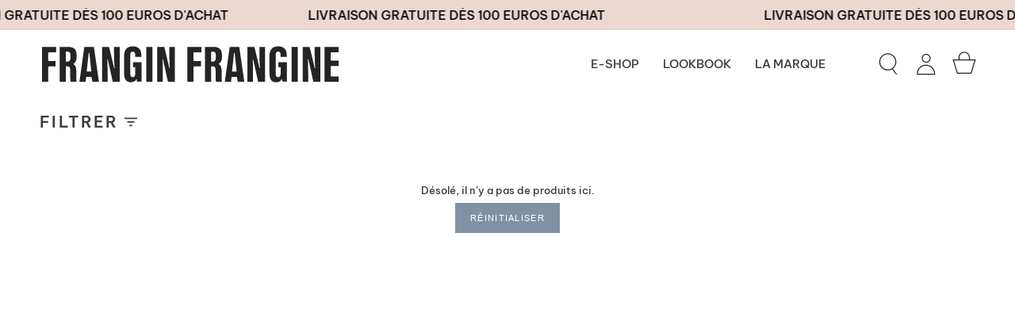

--- FILE ---
content_type: text/html; charset=utf-8
request_url: https://www.franginfrangine.com/collections/cross-sell-lucas-noel
body_size: 34491
content:
<!doctype html>
<html class="no-js no-touch supports-no-cookies" lang="fr">
<head>
  <meta charset="UTF-8">
  <meta name="viewport" content="width=device-width, initial-scale=1.0, user-scalable=no">
  <meta name="theme-color" content="#8191a4">
  <link rel="canonical" href="https://www.franginfrangine.com/collections/cross-sell-lucas-noel">

  <!-- ======================= Broadcast Theme V3.1.0 ========================= -->

  <link rel="preconnect" href="https://cdn.shopify.com" crossorigin>
  <link rel="preconnect" href="https://fonts.shopify.com" crossorigin>
  <link rel="preconnect" href="https://monorail-edge.shopifysvc.com" crossorigin>

  <link rel="preload" href="//www.franginfrangine.com/cdn/shop/t/83/assets/lazysizes.js?v=111431644619468174291715156826" as="script">
  <link rel="preload" href="//www.franginfrangine.com/cdn/shop/t/83/assets/vendor.js?v=54255692255079777131715156826" as="script">
  <link rel="preload" href="//www.franginfrangine.com/cdn/shop/t/83/assets/theme.js?v=181362391742606886721715156826" as="script">
  <link rel="preload" href="//www.franginfrangine.com/cdn/shop/t/83/assets/flickity.js?v=114460508543641870001715156826" as="script">
  <link rel="preload" href="//www.franginfrangine.com/cdn/shop/t/83/assets/zerance.js?v=172046615562035067461715156826" as="script">
  <link rel="preload" href="//www.franginfrangine.com/cdn/shop/t/83/assets/theme.css?v=113985279740008293751715156826" as="style"> 
  <link rel="preload" href="//www.franginfrangine.com/cdn/shop/t/83/assets/flickity.css?v=12404722746677358661715156826" as="style"> 
  <link rel="preload" href="//www.franginfrangine.com/cdn/shop/t/83/assets/zerance.css?v=157691787602918314941715156826" as="style">

  

  
    <link rel="shortcut icon" href="//www.franginfrangine.com/cdn/shop/files/Sans_titre_7_32x32.jpg?v=1655365726" type="image/png" />
  

  <!-- Title and description ================================================ -->
  
  <title>
    
    cross-sell-Lucas-noel
    
    
    
      &ndash; FranginFrangine
    
  </title>

  
    <meta name="description" content="Frangin Frangine vous propose le vestiaire matchy matchy pour les familles. Des vêtements et accessoires dans lesquels on se sent bien, produits majoritairement en France. Retrouvez nos sweats, leggings leopard, sacs banane, foulard femme et enfant. Adoptez des looks mère fille, mère fils ou maman bébé en matchy matchy">
  

  <!-- /snippets/social-meta.liquid --><meta property="og:site_name" content="FranginFrangine">
<meta property="og:url" content="https://www.franginfrangine.com/collections/cross-sell-lucas-noel">
<meta property="og:title" content="cross-sell-Lucas-noel">
<meta property="og:type" content="website">
<meta property="og:description" content="Frangin Frangine vous propose le vestiaire matchy matchy pour les familles. Des vêtements et accessoires dans lesquels on se sent bien, produits majoritairement en France. Retrouvez nos sweats, leggings leopard, sacs banane, foulard femme et enfant. Adoptez des looks mère fille, mère fils ou maman bébé en matchy matchy">


<meta name="twitter:site" content="@">
<meta name="twitter:card" content="summary_large_image">
<meta name="twitter:title" content="cross-sell-Lucas-noel">
<meta name="twitter:description" content="Frangin Frangine vous propose le vestiaire matchy matchy pour les familles. Des vêtements et accessoires dans lesquels on se sent bien, produits majoritairement en France. Retrouvez nos sweats, leggings leopard, sacs banane, foulard femme et enfant. Adoptez des looks mère fille, mère fils ou maman bébé en matchy matchy">


  <!-- CSS ================================================================== -->

  <link href="//www.franginfrangine.com/cdn/shop/t/83/assets/font-settings.css?v=161362859455178400701759343854" rel="stylesheet" type="text/css" media="all" />

  
<style data-shopify>

:root {


---color-video-bg: #f2f2f2;


---color-bg: #ffffff;
---color-bg-secondary: #F7F7F7;
---color-bg-rgb: 255, 255, 255;

---color-text-dark: #191515;
---color-text: #3d3d3d;
---color-text-light: #777777;


/* === Opacity shades of grey ===*/
---color-a5:  rgba(61, 61, 61, 0.05);
---color-a10: rgba(61, 61, 61, 0.1);
---color-a15: rgba(61, 61, 61, 0.15);
---color-a20: rgba(61, 61, 61, 0.2);
---color-a25: rgba(61, 61, 61, 0.25);
---color-a30: rgba(61, 61, 61, 0.3);
---color-a35: rgba(61, 61, 61, 0.35);
---color-a40: rgba(61, 61, 61, 0.4);
---color-a45: rgba(61, 61, 61, 0.45);
---color-a50: rgba(61, 61, 61, 0.5);
---color-a55: rgba(61, 61, 61, 0.55);
---color-a60: rgba(61, 61, 61, 0.6);
---color-a65: rgba(61, 61, 61, 0.65);
---color-a70: rgba(61, 61, 61, 0.7);
---color-a75: rgba(61, 61, 61, 0.75);
---color-a80: rgba(61, 61, 61, 0.8);
---color-a85: rgba(61, 61, 61, 0.85);
---color-a90: rgba(61, 61, 61, 0.9);
---color-a95: rgba(61, 61, 61, 0.95);

---color-border: rgb(240, 240, 240);
---color-border-light: #f6f6f6;
---color-border-hairline: #f7f7f7;
---color-border-dark: #bdbdbd;/* === Bright color ===*/
---color-primary: #8191a4;
---color-primary-hover: #506a89;
---color-primary-fade: rgba(129, 145, 164, 0.05);
---color-primary-fade-hover: rgba(129, 145, 164, 0.1);---color-primary-opposite: #ffffff;


/* === Secondary Color ===*/
---color-secondary: #8191a4;
---color-secondary-hover: #506a89;
---color-secondary-fade: rgba(129, 145, 164, 0.05);
---color-secondary-fade-hover: rgba(129, 145, 164, 0.1);---color-secondary-opposite: #ffffff;


/* === link Color ===*/
---color-link: #3d3d3d;
---color-link-hover: #bcb2a8;
---color-link-fade: rgba(61, 61, 61, 0.05);
---color-link-fade-hover: rgba(61, 61, 61, 0.1);---color-link-opposite: #ffffff;


/* === Product grid sale tags ===*/
---color-sale-bg: #f9dee5;
---color-sale-text: #af7b88;---color-sale-text-secondary: #f9dee5;

/* === Product grid badges ===*/
---color-badge-bg: #ffffff;
---color-badge-text: #212121;

/* === Helper colors for form error states ===*/
---color-error: var(---color-primary);
---color-error-bg: var(---color-primary-fade);



  ---radius: 0px;
  ---radius-sm: 0px;


---color-announcement-bg: #ffffff;
---color-announcement-text: #ab8c52;
---color-announcement-border: #e6ddcb;

---color-header-bg: #ffffff;
---color-header-link: #3d3d3d;
---color-header-link-hover: #3d3d3d;

---color-menu-bg: #ffffff;
---color-menu-border: #ffffff;
---color-menu-link: #3d3d3d;
---color-menu-link-hover: #3d3d3d;
---color-submenu-bg: #ffffff;
---color-submenu-link: #3d3d3d;
---color-submenu-link-hover: #3d3d3d;
---color-menu-transparent: #3d3d3d;

---color-footer-bg: #ffffff;
---color-footer-text: #3d3d3d;
---color-footer-link: #3d3d3d;
---color-footer-link-hover: #3d3d3d;
---color-footer-border: #3d3d3d;

/* === Custom Cursor ===*/

--icon-zoom-in: url( "//www.franginfrangine.com/cdn/shop/t/83/assets/icon-zoom-in.svg?v=126996651526054293301715156826" );
--icon-zoom-out: url( "//www.franginfrangine.com/cdn/shop/t/83/assets/icon-zoom-out.svg?v=128675709041987423641715156826" );

/* === Typography ===*/
---product-grid-aspect-ratio: 130.0%;
---product-grid-size-piece: 13.0;


---font-weight-body: 400;
---font-weight-body-bold: 500;

---font-stack-body: "Instrument Sans", sans-serif;
---font-style-body: normal;
---font-adjust-body: 0.9;

---font-weight-heading: 600;
---font-weight-heading-bold: 700;

---font-stack-heading: "Instrument Sans", sans-serif;
---font-style-heading: normal;
---font-adjust-heading: 1.0;

---font-stack-nav: "Instrument Sans", sans-serif;
---font-style-nav: normal;
---font-adjust-nav: 1.0;

---font-weight-nav: 400;
---font-weight-nav-bold: 500;

---font-size-base: 0.9rem;
---font-size-base-percent: 0.9;

---ico-select: url("//www.franginfrangine.com/cdn/shop/t/83/assets/ico-select.svg?v=115630813262522069291715156826");


/* === Parallax ===*/
---parallax-strength-min: 120.0%;
---parallax-strength-max: 130.0%;



}

</style>


  <link href="//www.franginfrangine.com/cdn/shop/t/83/assets/theme.css?v=113985279740008293751715156826" rel="stylesheet" type="text/css" media="all" />
  <link href="//www.franginfrangine.com/cdn/shop/t/83/assets/flickity.css?v=12404722746677358661715156826" rel="stylesheet" type="text/css" media="all" />
  <link href="//www.franginfrangine.com/cdn/shop/t/83/assets/zerance.css?v=157691787602918314941715156826" rel="stylesheet" type="text/css" media="all" />
  

  <script>
    if (window.navigator.userAgent.indexOf('MSIE ') > 0 || window.navigator.userAgent.indexOf('Trident/') > 0) {
      document.documentElement.className = document.documentElement.className + ' ie';

      var scripts = document.getElementsByTagName('script')[0];
      var polyfill = document.createElement("script");
      polyfill.defer = true;
      polyfill.src = "//www.franginfrangine.com/cdn/shop/t/83/assets/ie11.js?v=144489047535103983231715156826";

      scripts.parentNode.insertBefore(polyfill, scripts);
    } else {
      document.documentElement.className = document.documentElement.className.replace('no-js', 'js');
    }

    window.lazySizesConfig = window.lazySizesConfig || {};
    window.lazySizesConfig.preloadAfterLoad = true;

    
    

    

    

    let root = '/';
    if (root[root.length - 1] !== '/') {
      root = `${root}/`;
    }

    window.theme = {
      routes: {
        root: root,
        cart: '/cart',
        cart_add_url: '/cart/add',
        product_recommendations_url: '/recommendations/products',
        search_url: '/search'
      },
      assets: {
        photoswipe: '//www.franginfrangine.com/cdn/shop/t/83/assets/photoswipe.js?v=12261563163868600691715156826',
        smoothscroll: '//www.franginfrangine.com/cdn/shop/t/83/assets/smoothscroll.js?v=37906625415260927261715156826',
        swatches: '//www.franginfrangine.com/cdn/shop/t/83/assets/swatches.json?v=184343565545568312921715156826',
        base: "//www.franginfrangine.com/cdn/shop/t/83/assets/",
        no_image: "//www.franginfrangine.com/cdn/shopifycloud/storefront/assets/no-image-2048-a2addb12_1024x.gif",
      },
      strings: {
        addToCart: "Ajouter au panier",
        soldOut: "Épuisé",
        from: "",
        preOrder: "Pré-commander",
        unavailable: "Non disponible",
        unitPrice: "Prix ​​unitaire",
        unitPriceSeparator: "par",
        resultsFor: "Résultats pour",
        noResultsFor: "Aucun résultat pour",
        shippingCalcSubmitButton: "Calculez les frais de livraison",
        shippingCalcSubmitButtonDisabled: "Calcul...",
        selectValue: "Sélectionnez la valeur",
        oneColor: "couleur",
        otherColor: "couleurs",
        upsellAddToCart: "Ajouter",
        free: "Gratuit"
      },
      customerLoggedIn: false,
      moneyWithCurrencyFormat: "{{amount_with_comma_separator}} €",
      moneyFormat: "{{amount_with_comma_separator}} €",
      cartDrawerEnabled:true,
      enableQuickAdd: false,
      swatchLabels: ["Couleur"],
      showFirstSwatch: false,
      transparentHeader: false,
      info: {
        name: 'broadcast'
      },
      version: '3.1.0'
    };
  </script>

  
    <script src="//www.franginfrangine.com/cdn/shopifycloud/storefront/assets/themes_support/shopify_common-5f594365.js" defer="defer"></script>
  

  <!-- Theme Javascript ============================================================== -->
  <script src="//www.franginfrangine.com/cdn/shop/t/83/assets/lazysizes.js?v=111431644619468174291715156826" async="async"></script>
  <script src="//www.franginfrangine.com/cdn/shop/t/83/assets/vendor.js?v=54255692255079777131715156826" defer="defer"></script>
  <script src="//www.franginfrangine.com/cdn/shop/t/83/assets/theme.js?v=181362391742606886721715156826" defer="defer"></script>
  <script src="//www.franginfrangine.com/cdn/shop/t/83/assets/flickity.js?v=114460508543641870001715156826" defer="defer"></script>
  <script src="//www.franginfrangine.com/cdn/shop/t/83/assets/zerance.js?v=172046615562035067461715156826" defer="defer"></script>

  

<!-- Shopify app scripts =========================================================== -->

  <script>window.performance && window.performance.mark && window.performance.mark('shopify.content_for_header.start');</script><meta name="facebook-domain-verification" content="nycv684xsld4i1i4w9egitk78nnb50">
<meta name="google-site-verification" content="BqQj3lNfdM0bIXotEYeKdj2e3tAWIbkBHBKkggAQTfw">
<meta name="google-site-verification" content="Man19RaugImnpAXVLq2af6iMj9loaoYxuFWqsicl3rA">
<meta id="shopify-digital-wallet" name="shopify-digital-wallet" content="/56285757497/digital_wallets/dialog">
<meta name="shopify-checkout-api-token" content="3873d1f5a7a87cb031237651dcd19655">
<meta id="in-context-paypal-metadata" data-shop-id="56285757497" data-venmo-supported="false" data-environment="production" data-locale="fr_FR" data-paypal-v4="true" data-currency="EUR">
<link rel="alternate" type="application/atom+xml" title="Feed" href="/collections/cross-sell-lucas-noel.atom" />
<link rel="alternate" hreflang="x-default" href="https://www.franginfrangine.com/collections/cross-sell-lucas-noel">
<link rel="alternate" hreflang="fr" href="https://www.franginfrangine.com/collections/cross-sell-lucas-noel">
<link rel="alternate" hreflang="en" href="https://www.franginfrangine.com/en/collections/cross-sell-lucas-noel">
<link rel="alternate" type="application/json+oembed" href="https://www.franginfrangine.com/collections/cross-sell-lucas-noel.oembed">
<script async="async" src="/checkouts/internal/preloads.js?locale=fr-FR"></script>
<link rel="preconnect" href="https://shop.app" crossorigin="anonymous">
<script async="async" src="https://shop.app/checkouts/internal/preloads.js?locale=fr-FR&shop_id=56285757497" crossorigin="anonymous"></script>
<script id="apple-pay-shop-capabilities" type="application/json">{"shopId":56285757497,"countryCode":"FR","currencyCode":"EUR","merchantCapabilities":["supports3DS"],"merchantId":"gid:\/\/shopify\/Shop\/56285757497","merchantName":"FranginFrangine","requiredBillingContactFields":["postalAddress","email","phone"],"requiredShippingContactFields":["postalAddress","email","phone"],"shippingType":"shipping","supportedNetworks":["visa","masterCard","amex","maestro"],"total":{"type":"pending","label":"FranginFrangine","amount":"1.00"},"shopifyPaymentsEnabled":true,"supportsSubscriptions":true}</script>
<script id="shopify-features" type="application/json">{"accessToken":"3873d1f5a7a87cb031237651dcd19655","betas":["rich-media-storefront-analytics"],"domain":"www.franginfrangine.com","predictiveSearch":true,"shopId":56285757497,"locale":"fr"}</script>
<script>var Shopify = Shopify || {};
Shopify.shop = "franginfrangine.myshopify.com";
Shopify.locale = "fr";
Shopify.currency = {"active":"EUR","rate":"1.0"};
Shopify.country = "FR";
Shopify.theme = {"name":"Copie de theme-frangin-frangine\/main","id":161894072643,"schema_name":"Broadcast","schema_version":"3.1.0","theme_store_id":null,"role":"main"};
Shopify.theme.handle = "null";
Shopify.theme.style = {"id":null,"handle":null};
Shopify.cdnHost = "www.franginfrangine.com/cdn";
Shopify.routes = Shopify.routes || {};
Shopify.routes.root = "/";</script>
<script type="module">!function(o){(o.Shopify=o.Shopify||{}).modules=!0}(window);</script>
<script>!function(o){function n(){var o=[];function n(){o.push(Array.prototype.slice.apply(arguments))}return n.q=o,n}var t=o.Shopify=o.Shopify||{};t.loadFeatures=n(),t.autoloadFeatures=n()}(window);</script>
<script>
  window.ShopifyPay = window.ShopifyPay || {};
  window.ShopifyPay.apiHost = "shop.app\/pay";
  window.ShopifyPay.redirectState = null;
</script>
<script id="shop-js-analytics" type="application/json">{"pageType":"collection"}</script>
<script defer="defer" async type="module" src="//www.franginfrangine.com/cdn/shopifycloud/shop-js/modules/v2/client.init-shop-cart-sync_CfnabTz1.fr.esm.js"></script>
<script defer="defer" async type="module" src="//www.franginfrangine.com/cdn/shopifycloud/shop-js/modules/v2/chunk.common_1HJ87NEU.esm.js"></script>
<script defer="defer" async type="module" src="//www.franginfrangine.com/cdn/shopifycloud/shop-js/modules/v2/chunk.modal_BHK_cQfO.esm.js"></script>
<script type="module">
  await import("//www.franginfrangine.com/cdn/shopifycloud/shop-js/modules/v2/client.init-shop-cart-sync_CfnabTz1.fr.esm.js");
await import("//www.franginfrangine.com/cdn/shopifycloud/shop-js/modules/v2/chunk.common_1HJ87NEU.esm.js");
await import("//www.franginfrangine.com/cdn/shopifycloud/shop-js/modules/v2/chunk.modal_BHK_cQfO.esm.js");

  window.Shopify.SignInWithShop?.initShopCartSync?.({"fedCMEnabled":true,"windoidEnabled":true});

</script>
<script>
  window.Shopify = window.Shopify || {};
  if (!window.Shopify.featureAssets) window.Shopify.featureAssets = {};
  window.Shopify.featureAssets['shop-js'] = {"shop-cart-sync":["modules/v2/client.shop-cart-sync_CJ9J03TB.fr.esm.js","modules/v2/chunk.common_1HJ87NEU.esm.js","modules/v2/chunk.modal_BHK_cQfO.esm.js"],"init-fed-cm":["modules/v2/client.init-fed-cm_DrLuZvAY.fr.esm.js","modules/v2/chunk.common_1HJ87NEU.esm.js","modules/v2/chunk.modal_BHK_cQfO.esm.js"],"shop-toast-manager":["modules/v2/client.shop-toast-manager_Bou6hV8m.fr.esm.js","modules/v2/chunk.common_1HJ87NEU.esm.js","modules/v2/chunk.modal_BHK_cQfO.esm.js"],"init-shop-cart-sync":["modules/v2/client.init-shop-cart-sync_CfnabTz1.fr.esm.js","modules/v2/chunk.common_1HJ87NEU.esm.js","modules/v2/chunk.modal_BHK_cQfO.esm.js"],"shop-button":["modules/v2/client.shop-button_B0rdi3gj.fr.esm.js","modules/v2/chunk.common_1HJ87NEU.esm.js","modules/v2/chunk.modal_BHK_cQfO.esm.js"],"init-windoid":["modules/v2/client.init-windoid_DoIbpnLP.fr.esm.js","modules/v2/chunk.common_1HJ87NEU.esm.js","modules/v2/chunk.modal_BHK_cQfO.esm.js"],"shop-cash-offers":["modules/v2/client.shop-cash-offers_PjPz4eBO.fr.esm.js","modules/v2/chunk.common_1HJ87NEU.esm.js","modules/v2/chunk.modal_BHK_cQfO.esm.js"],"pay-button":["modules/v2/client.pay-button_BNubdV5Y.fr.esm.js","modules/v2/chunk.common_1HJ87NEU.esm.js","modules/v2/chunk.modal_BHK_cQfO.esm.js"],"init-customer-accounts":["modules/v2/client.init-customer-accounts_DjJKqY88.fr.esm.js","modules/v2/client.shop-login-button_CU7S3YVC.fr.esm.js","modules/v2/chunk.common_1HJ87NEU.esm.js","modules/v2/chunk.modal_BHK_cQfO.esm.js"],"avatar":["modules/v2/client.avatar_BTnouDA3.fr.esm.js"],"checkout-modal":["modules/v2/client.checkout-modal_DHIFh2jD.fr.esm.js","modules/v2/chunk.common_1HJ87NEU.esm.js","modules/v2/chunk.modal_BHK_cQfO.esm.js"],"init-shop-for-new-customer-accounts":["modules/v2/client.init-shop-for-new-customer-accounts_CChb7f5q.fr.esm.js","modules/v2/client.shop-login-button_CU7S3YVC.fr.esm.js","modules/v2/chunk.common_1HJ87NEU.esm.js","modules/v2/chunk.modal_BHK_cQfO.esm.js"],"init-customer-accounts-sign-up":["modules/v2/client.init-customer-accounts-sign-up_B2jRZs6O.fr.esm.js","modules/v2/client.shop-login-button_CU7S3YVC.fr.esm.js","modules/v2/chunk.common_1HJ87NEU.esm.js","modules/v2/chunk.modal_BHK_cQfO.esm.js"],"init-shop-email-lookup-coordinator":["modules/v2/client.init-shop-email-lookup-coordinator_DuS0AyCe.fr.esm.js","modules/v2/chunk.common_1HJ87NEU.esm.js","modules/v2/chunk.modal_BHK_cQfO.esm.js"],"shop-follow-button":["modules/v2/client.shop-follow-button_CCmvXPjD.fr.esm.js","modules/v2/chunk.common_1HJ87NEU.esm.js","modules/v2/chunk.modal_BHK_cQfO.esm.js"],"shop-login-button":["modules/v2/client.shop-login-button_CU7S3YVC.fr.esm.js","modules/v2/chunk.common_1HJ87NEU.esm.js","modules/v2/chunk.modal_BHK_cQfO.esm.js"],"shop-login":["modules/v2/client.shop-login_Dp4teCL2.fr.esm.js","modules/v2/chunk.common_1HJ87NEU.esm.js","modules/v2/chunk.modal_BHK_cQfO.esm.js"],"lead-capture":["modules/v2/client.lead-capture_dUd1iojI.fr.esm.js","modules/v2/chunk.common_1HJ87NEU.esm.js","modules/v2/chunk.modal_BHK_cQfO.esm.js"],"payment-terms":["modules/v2/client.payment-terms_Cl0kKGvx.fr.esm.js","modules/v2/chunk.common_1HJ87NEU.esm.js","modules/v2/chunk.modal_BHK_cQfO.esm.js"]};
</script>
<script>(function() {
  var isLoaded = false;
  function asyncLoad() {
    if (isLoaded) return;
    isLoaded = true;
    var urls = ["https:\/\/thanhhd.com\/app\/public\/discounts-combine\/discounts-combine.js?shop=franginfrangine.myshopify.com\u0026shop=franginfrangine.myshopify.com","https:\/\/cdn.nfcube.com\/instafeed-e1168bc6e0e3164baf1d5ae31f1b1667.js?shop=franginfrangine.myshopify.com","https:\/\/static.klaviyo.com\/onsite\/js\/klaviyo.js?company_id=WFBcjY\u0026shop=franginfrangine.myshopify.com","https:\/\/prod.shop.analytics.kiliba.eu\/shopifyScriptTag.min.js?shop=franginfrangine.myshopify.com","https:\/\/admin.revenuehunt.com\/embed.js?shop=franginfrangine.myshopify.com","\/\/backinstock.useamp.com\/widget\/63986_1767158786.js?category=bis\u0026v=6\u0026shop=franginfrangine.myshopify.com"];
    for (var i = 0; i < urls.length; i++) {
      var s = document.createElement('script');
      s.type = 'text/javascript';
      s.async = true;
      s.src = urls[i];
      var x = document.getElementsByTagName('script')[0];
      x.parentNode.insertBefore(s, x);
    }
  };
  if(window.attachEvent) {
    window.attachEvent('onload', asyncLoad);
  } else {
    window.addEventListener('load', asyncLoad, false);
  }
})();</script>
<script id="__st">var __st={"a":56285757497,"offset":3600,"reqid":"36caf718-adef-4d0b-b041-cf73a8024bc7-1769667673","pageurl":"www.franginfrangine.com\/collections\/cross-sell-lucas-noel","u":"494c08c228b7","p":"collection","rtyp":"collection","rid":280896962617};</script>
<script>window.ShopifyPaypalV4VisibilityTracking = true;</script>
<script id="captcha-bootstrap">!function(){'use strict';const t='contact',e='account',n='new_comment',o=[[t,t],['blogs',n],['comments',n],[t,'customer']],c=[[e,'customer_login'],[e,'guest_login'],[e,'recover_customer_password'],[e,'create_customer']],r=t=>t.map((([t,e])=>`form[action*='/${t}']:not([data-nocaptcha='true']) input[name='form_type'][value='${e}']`)).join(','),a=t=>()=>t?[...document.querySelectorAll(t)].map((t=>t.form)):[];function s(){const t=[...o],e=r(t);return a(e)}const i='password',u='form_key',d=['recaptcha-v3-token','g-recaptcha-response','h-captcha-response',i],f=()=>{try{return window.sessionStorage}catch{return}},m='__shopify_v',_=t=>t.elements[u];function p(t,e,n=!1){try{const o=window.sessionStorage,c=JSON.parse(o.getItem(e)),{data:r}=function(t){const{data:e,action:n}=t;return t[m]||n?{data:e,action:n}:{data:t,action:n}}(c);for(const[e,n]of Object.entries(r))t.elements[e]&&(t.elements[e].value=n);n&&o.removeItem(e)}catch(o){console.error('form repopulation failed',{error:o})}}const l='form_type',E='cptcha';function T(t){t.dataset[E]=!0}const w=window,h=w.document,L='Shopify',v='ce_forms',y='captcha';let A=!1;((t,e)=>{const n=(g='f06e6c50-85a8-45c8-87d0-21a2b65856fe',I='https://cdn.shopify.com/shopifycloud/storefront-forms-hcaptcha/ce_storefront_forms_captcha_hcaptcha.v1.5.2.iife.js',D={infoText:'Protégé par hCaptcha',privacyText:'Confidentialité',termsText:'Conditions'},(t,e,n)=>{const o=w[L][v],c=o.bindForm;if(c)return c(t,g,e,D).then(n);var r;o.q.push([[t,g,e,D],n]),r=I,A||(h.body.append(Object.assign(h.createElement('script'),{id:'captcha-provider',async:!0,src:r})),A=!0)});var g,I,D;w[L]=w[L]||{},w[L][v]=w[L][v]||{},w[L][v].q=[],w[L][y]=w[L][y]||{},w[L][y].protect=function(t,e){n(t,void 0,e),T(t)},Object.freeze(w[L][y]),function(t,e,n,w,h,L){const[v,y,A,g]=function(t,e,n){const i=e?o:[],u=t?c:[],d=[...i,...u],f=r(d),m=r(i),_=r(d.filter((([t,e])=>n.includes(e))));return[a(f),a(m),a(_),s()]}(w,h,L),I=t=>{const e=t.target;return e instanceof HTMLFormElement?e:e&&e.form},D=t=>v().includes(t);t.addEventListener('submit',(t=>{const e=I(t);if(!e)return;const n=D(e)&&!e.dataset.hcaptchaBound&&!e.dataset.recaptchaBound,o=_(e),c=g().includes(e)&&(!o||!o.value);(n||c)&&t.preventDefault(),c&&!n&&(function(t){try{if(!f())return;!function(t){const e=f();if(!e)return;const n=_(t);if(!n)return;const o=n.value;o&&e.removeItem(o)}(t);const e=Array.from(Array(32),(()=>Math.random().toString(36)[2])).join('');!function(t,e){_(t)||t.append(Object.assign(document.createElement('input'),{type:'hidden',name:u})),t.elements[u].value=e}(t,e),function(t,e){const n=f();if(!n)return;const o=[...t.querySelectorAll(`input[type='${i}']`)].map((({name:t})=>t)),c=[...d,...o],r={};for(const[a,s]of new FormData(t).entries())c.includes(a)||(r[a]=s);n.setItem(e,JSON.stringify({[m]:1,action:t.action,data:r}))}(t,e)}catch(e){console.error('failed to persist form',e)}}(e),e.submit())}));const S=(t,e)=>{t&&!t.dataset[E]&&(n(t,e.some((e=>e===t))),T(t))};for(const o of['focusin','change'])t.addEventListener(o,(t=>{const e=I(t);D(e)&&S(e,y())}));const B=e.get('form_key'),M=e.get(l),P=B&&M;t.addEventListener('DOMContentLoaded',(()=>{const t=y();if(P)for(const e of t)e.elements[l].value===M&&p(e,B);[...new Set([...A(),...v().filter((t=>'true'===t.dataset.shopifyCaptcha))])].forEach((e=>S(e,t)))}))}(h,new URLSearchParams(w.location.search),n,t,e,['guest_login'])})(!0,!0)}();</script>
<script integrity="sha256-4kQ18oKyAcykRKYeNunJcIwy7WH5gtpwJnB7kiuLZ1E=" data-source-attribution="shopify.loadfeatures" defer="defer" src="//www.franginfrangine.com/cdn/shopifycloud/storefront/assets/storefront/load_feature-a0a9edcb.js" crossorigin="anonymous"></script>
<script crossorigin="anonymous" defer="defer" src="//www.franginfrangine.com/cdn/shopifycloud/storefront/assets/shopify_pay/storefront-65b4c6d7.js?v=20250812"></script>
<script data-source-attribution="shopify.dynamic_checkout.dynamic.init">var Shopify=Shopify||{};Shopify.PaymentButton=Shopify.PaymentButton||{isStorefrontPortableWallets:!0,init:function(){window.Shopify.PaymentButton.init=function(){};var t=document.createElement("script");t.src="https://www.franginfrangine.com/cdn/shopifycloud/portable-wallets/latest/portable-wallets.fr.js",t.type="module",document.head.appendChild(t)}};
</script>
<script data-source-attribution="shopify.dynamic_checkout.buyer_consent">
  function portableWalletsHideBuyerConsent(e){var t=document.getElementById("shopify-buyer-consent"),n=document.getElementById("shopify-subscription-policy-button");t&&n&&(t.classList.add("hidden"),t.setAttribute("aria-hidden","true"),n.removeEventListener("click",e))}function portableWalletsShowBuyerConsent(e){var t=document.getElementById("shopify-buyer-consent"),n=document.getElementById("shopify-subscription-policy-button");t&&n&&(t.classList.remove("hidden"),t.removeAttribute("aria-hidden"),n.addEventListener("click",e))}window.Shopify?.PaymentButton&&(window.Shopify.PaymentButton.hideBuyerConsent=portableWalletsHideBuyerConsent,window.Shopify.PaymentButton.showBuyerConsent=portableWalletsShowBuyerConsent);
</script>
<script data-source-attribution="shopify.dynamic_checkout.cart.bootstrap">document.addEventListener("DOMContentLoaded",(function(){function t(){return document.querySelector("shopify-accelerated-checkout-cart, shopify-accelerated-checkout")}if(t())Shopify.PaymentButton.init();else{new MutationObserver((function(e,n){t()&&(Shopify.PaymentButton.init(),n.disconnect())})).observe(document.body,{childList:!0,subtree:!0})}}));
</script>
<link id="shopify-accelerated-checkout-styles" rel="stylesheet" media="screen" href="https://www.franginfrangine.com/cdn/shopifycloud/portable-wallets/latest/accelerated-checkout-backwards-compat.css" crossorigin="anonymous">
<style id="shopify-accelerated-checkout-cart">
        #shopify-buyer-consent {
  margin-top: 1em;
  display: inline-block;
  width: 100%;
}

#shopify-buyer-consent.hidden {
  display: none;
}

#shopify-subscription-policy-button {
  background: none;
  border: none;
  padding: 0;
  text-decoration: underline;
  font-size: inherit;
  cursor: pointer;
}

#shopify-subscription-policy-button::before {
  box-shadow: none;
}

      </style>

<script>window.performance && window.performance.mark && window.performance.mark('shopify.content_for_header.end');</script>

  
  
<!-- BEGIN app block: shopify://apps/klaviyo-email-marketing-sms/blocks/klaviyo-onsite-embed/2632fe16-c075-4321-a88b-50b567f42507 -->












  <script async src="https://static.klaviyo.com/onsite/js/WFBcjY/klaviyo.js?company_id=WFBcjY"></script>
  <script>!function(){if(!window.klaviyo){window._klOnsite=window._klOnsite||[];try{window.klaviyo=new Proxy({},{get:function(n,i){return"push"===i?function(){var n;(n=window._klOnsite).push.apply(n,arguments)}:function(){for(var n=arguments.length,o=new Array(n),w=0;w<n;w++)o[w]=arguments[w];var t="function"==typeof o[o.length-1]?o.pop():void 0,e=new Promise((function(n){window._klOnsite.push([i].concat(o,[function(i){t&&t(i),n(i)}]))}));return e}}})}catch(n){window.klaviyo=window.klaviyo||[],window.klaviyo.push=function(){var n;(n=window._klOnsite).push.apply(n,arguments)}}}}();</script>

  




  <script>
    window.klaviyoReviewsProductDesignMode = false
  </script>







<!-- END app block --><meta property="og:image" content="https://cdn.shopify.com/s/files/1/0562/8575/7497/files/logo.png?height=628&pad_color=fff&v=1647267168&width=1200" />
<meta property="og:image:secure_url" content="https://cdn.shopify.com/s/files/1/0562/8575/7497/files/logo.png?height=628&pad_color=fff&v=1647267168&width=1200" />
<meta property="og:image:width" content="1200" />
<meta property="og:image:height" content="628" />
<link href="https://monorail-edge.shopifysvc.com" rel="dns-prefetch">
<script>(function(){if ("sendBeacon" in navigator && "performance" in window) {try {var session_token_from_headers = performance.getEntriesByType('navigation')[0].serverTiming.find(x => x.name == '_s').description;} catch {var session_token_from_headers = undefined;}var session_cookie_matches = document.cookie.match(/_shopify_s=([^;]*)/);var session_token_from_cookie = session_cookie_matches && session_cookie_matches.length === 2 ? session_cookie_matches[1] : "";var session_token = session_token_from_headers || session_token_from_cookie || "";function handle_abandonment_event(e) {var entries = performance.getEntries().filter(function(entry) {return /monorail-edge.shopifysvc.com/.test(entry.name);});if (!window.abandonment_tracked && entries.length === 0) {window.abandonment_tracked = true;var currentMs = Date.now();var navigation_start = performance.timing.navigationStart;var payload = {shop_id: 56285757497,url: window.location.href,navigation_start,duration: currentMs - navigation_start,session_token,page_type: "collection"};window.navigator.sendBeacon("https://monorail-edge.shopifysvc.com/v1/produce", JSON.stringify({schema_id: "online_store_buyer_site_abandonment/1.1",payload: payload,metadata: {event_created_at_ms: currentMs,event_sent_at_ms: currentMs}}));}}window.addEventListener('pagehide', handle_abandonment_event);}}());</script>
<script id="web-pixels-manager-setup">(function e(e,d,r,n,o){if(void 0===o&&(o={}),!Boolean(null===(a=null===(i=window.Shopify)||void 0===i?void 0:i.analytics)||void 0===a?void 0:a.replayQueue)){var i,a;window.Shopify=window.Shopify||{};var t=window.Shopify;t.analytics=t.analytics||{};var s=t.analytics;s.replayQueue=[],s.publish=function(e,d,r){return s.replayQueue.push([e,d,r]),!0};try{self.performance.mark("wpm:start")}catch(e){}var l=function(){var e={modern:/Edge?\/(1{2}[4-9]|1[2-9]\d|[2-9]\d{2}|\d{4,})\.\d+(\.\d+|)|Firefox\/(1{2}[4-9]|1[2-9]\d|[2-9]\d{2}|\d{4,})\.\d+(\.\d+|)|Chrom(ium|e)\/(9{2}|\d{3,})\.\d+(\.\d+|)|(Maci|X1{2}).+ Version\/(15\.\d+|(1[6-9]|[2-9]\d|\d{3,})\.\d+)([,.]\d+|)( \(\w+\)|)( Mobile\/\w+|) Safari\/|Chrome.+OPR\/(9{2}|\d{3,})\.\d+\.\d+|(CPU[ +]OS|iPhone[ +]OS|CPU[ +]iPhone|CPU IPhone OS|CPU iPad OS)[ +]+(15[._]\d+|(1[6-9]|[2-9]\d|\d{3,})[._]\d+)([._]\d+|)|Android:?[ /-](13[3-9]|1[4-9]\d|[2-9]\d{2}|\d{4,})(\.\d+|)(\.\d+|)|Android.+Firefox\/(13[5-9]|1[4-9]\d|[2-9]\d{2}|\d{4,})\.\d+(\.\d+|)|Android.+Chrom(ium|e)\/(13[3-9]|1[4-9]\d|[2-9]\d{2}|\d{4,})\.\d+(\.\d+|)|SamsungBrowser\/([2-9]\d|\d{3,})\.\d+/,legacy:/Edge?\/(1[6-9]|[2-9]\d|\d{3,})\.\d+(\.\d+|)|Firefox\/(5[4-9]|[6-9]\d|\d{3,})\.\d+(\.\d+|)|Chrom(ium|e)\/(5[1-9]|[6-9]\d|\d{3,})\.\d+(\.\d+|)([\d.]+$|.*Safari\/(?![\d.]+ Edge\/[\d.]+$))|(Maci|X1{2}).+ Version\/(10\.\d+|(1[1-9]|[2-9]\d|\d{3,})\.\d+)([,.]\d+|)( \(\w+\)|)( Mobile\/\w+|) Safari\/|Chrome.+OPR\/(3[89]|[4-9]\d|\d{3,})\.\d+\.\d+|(CPU[ +]OS|iPhone[ +]OS|CPU[ +]iPhone|CPU IPhone OS|CPU iPad OS)[ +]+(10[._]\d+|(1[1-9]|[2-9]\d|\d{3,})[._]\d+)([._]\d+|)|Android:?[ /-](13[3-9]|1[4-9]\d|[2-9]\d{2}|\d{4,})(\.\d+|)(\.\d+|)|Mobile Safari.+OPR\/([89]\d|\d{3,})\.\d+\.\d+|Android.+Firefox\/(13[5-9]|1[4-9]\d|[2-9]\d{2}|\d{4,})\.\d+(\.\d+|)|Android.+Chrom(ium|e)\/(13[3-9]|1[4-9]\d|[2-9]\d{2}|\d{4,})\.\d+(\.\d+|)|Android.+(UC? ?Browser|UCWEB|U3)[ /]?(15\.([5-9]|\d{2,})|(1[6-9]|[2-9]\d|\d{3,})\.\d+)\.\d+|SamsungBrowser\/(5\.\d+|([6-9]|\d{2,})\.\d+)|Android.+MQ{2}Browser\/(14(\.(9|\d{2,})|)|(1[5-9]|[2-9]\d|\d{3,})(\.\d+|))(\.\d+|)|K[Aa][Ii]OS\/(3\.\d+|([4-9]|\d{2,})\.\d+)(\.\d+|)/},d=e.modern,r=e.legacy,n=navigator.userAgent;return n.match(d)?"modern":n.match(r)?"legacy":"unknown"}(),u="modern"===l?"modern":"legacy",c=(null!=n?n:{modern:"",legacy:""})[u],f=function(e){return[e.baseUrl,"/wpm","/b",e.hashVersion,"modern"===e.buildTarget?"m":"l",".js"].join("")}({baseUrl:d,hashVersion:r,buildTarget:u}),m=function(e){var d=e.version,r=e.bundleTarget,n=e.surface,o=e.pageUrl,i=e.monorailEndpoint;return{emit:function(e){var a=e.status,t=e.errorMsg,s=(new Date).getTime(),l=JSON.stringify({metadata:{event_sent_at_ms:s},events:[{schema_id:"web_pixels_manager_load/3.1",payload:{version:d,bundle_target:r,page_url:o,status:a,surface:n,error_msg:t},metadata:{event_created_at_ms:s}}]});if(!i)return console&&console.warn&&console.warn("[Web Pixels Manager] No Monorail endpoint provided, skipping logging."),!1;try{return self.navigator.sendBeacon.bind(self.navigator)(i,l)}catch(e){}var u=new XMLHttpRequest;try{return u.open("POST",i,!0),u.setRequestHeader("Content-Type","text/plain"),u.send(l),!0}catch(e){return console&&console.warn&&console.warn("[Web Pixels Manager] Got an unhandled error while logging to Monorail."),!1}}}}({version:r,bundleTarget:l,surface:e.surface,pageUrl:self.location.href,monorailEndpoint:e.monorailEndpoint});try{o.browserTarget=l,function(e){var d=e.src,r=e.async,n=void 0===r||r,o=e.onload,i=e.onerror,a=e.sri,t=e.scriptDataAttributes,s=void 0===t?{}:t,l=document.createElement("script"),u=document.querySelector("head"),c=document.querySelector("body");if(l.async=n,l.src=d,a&&(l.integrity=a,l.crossOrigin="anonymous"),s)for(var f in s)if(Object.prototype.hasOwnProperty.call(s,f))try{l.dataset[f]=s[f]}catch(e){}if(o&&l.addEventListener("load",o),i&&l.addEventListener("error",i),u)u.appendChild(l);else{if(!c)throw new Error("Did not find a head or body element to append the script");c.appendChild(l)}}({src:f,async:!0,onload:function(){if(!function(){var e,d;return Boolean(null===(d=null===(e=window.Shopify)||void 0===e?void 0:e.analytics)||void 0===d?void 0:d.initialized)}()){var d=window.webPixelsManager.init(e)||void 0;if(d){var r=window.Shopify.analytics;r.replayQueue.forEach((function(e){var r=e[0],n=e[1],o=e[2];d.publishCustomEvent(r,n,o)})),r.replayQueue=[],r.publish=d.publishCustomEvent,r.visitor=d.visitor,r.initialized=!0}}},onerror:function(){return m.emit({status:"failed",errorMsg:"".concat(f," has failed to load")})},sri:function(e){var d=/^sha384-[A-Za-z0-9+/=]+$/;return"string"==typeof e&&d.test(e)}(c)?c:"",scriptDataAttributes:o}),m.emit({status:"loading"})}catch(e){m.emit({status:"failed",errorMsg:(null==e?void 0:e.message)||"Unknown error"})}}})({shopId: 56285757497,storefrontBaseUrl: "https://www.franginfrangine.com",extensionsBaseUrl: "https://extensions.shopifycdn.com/cdn/shopifycloud/web-pixels-manager",monorailEndpoint: "https://monorail-edge.shopifysvc.com/unstable/produce_batch",surface: "storefront-renderer",enabledBetaFlags: ["2dca8a86"],webPixelsConfigList: [{"id":"962003267","configuration":"{\"config\":\"{\\\"pixel_id\\\":\\\"G-7HK1NR1LSZ\\\",\\\"target_country\\\":\\\"FR\\\",\\\"gtag_events\\\":[{\\\"type\\\":\\\"begin_checkout\\\",\\\"action_label\\\":\\\"G-7HK1NR1LSZ\\\"},{\\\"type\\\":\\\"search\\\",\\\"action_label\\\":\\\"G-7HK1NR1LSZ\\\"},{\\\"type\\\":\\\"view_item\\\",\\\"action_label\\\":[\\\"G-7HK1NR1LSZ\\\",\\\"MC-EEEDCXMZSK\\\"]},{\\\"type\\\":\\\"purchase\\\",\\\"action_label\\\":[\\\"G-7HK1NR1LSZ\\\",\\\"MC-EEEDCXMZSK\\\"]},{\\\"type\\\":\\\"page_view\\\",\\\"action_label\\\":[\\\"G-7HK1NR1LSZ\\\",\\\"MC-EEEDCXMZSK\\\"]},{\\\"type\\\":\\\"add_payment_info\\\",\\\"action_label\\\":\\\"G-7HK1NR1LSZ\\\"},{\\\"type\\\":\\\"add_to_cart\\\",\\\"action_label\\\":\\\"G-7HK1NR1LSZ\\\"}],\\\"enable_monitoring_mode\\\":false}\"}","eventPayloadVersion":"v1","runtimeContext":"OPEN","scriptVersion":"b2a88bafab3e21179ed38636efcd8a93","type":"APP","apiClientId":1780363,"privacyPurposes":[],"dataSharingAdjustments":{"protectedCustomerApprovalScopes":["read_customer_address","read_customer_email","read_customer_name","read_customer_personal_data","read_customer_phone"]}},{"id":"373195075","configuration":"{\"pixel_id\":\"188517491897400\",\"pixel_type\":\"facebook_pixel\",\"metaapp_system_user_token\":\"-\"}","eventPayloadVersion":"v1","runtimeContext":"OPEN","scriptVersion":"ca16bc87fe92b6042fbaa3acc2fbdaa6","type":"APP","apiClientId":2329312,"privacyPurposes":["ANALYTICS","MARKETING","SALE_OF_DATA"],"dataSharingAdjustments":{"protectedCustomerApprovalScopes":["read_customer_address","read_customer_email","read_customer_name","read_customer_personal_data","read_customer_phone"]}},{"id":"160432451","configuration":"{\"tagID\":\"2613038146918\"}","eventPayloadVersion":"v1","runtimeContext":"STRICT","scriptVersion":"18031546ee651571ed29edbe71a3550b","type":"APP","apiClientId":3009811,"privacyPurposes":["ANALYTICS","MARKETING","SALE_OF_DATA"],"dataSharingAdjustments":{"protectedCustomerApprovalScopes":["read_customer_address","read_customer_email","read_customer_name","read_customer_personal_data","read_customer_phone"]}},{"id":"80150851","eventPayloadVersion":"1","runtimeContext":"LAX","scriptVersion":"1","type":"CUSTOM","privacyPurposes":["SALE_OF_DATA"],"name":"GTM + CoMo v2 + DataLayer"},{"id":"shopify-app-pixel","configuration":"{}","eventPayloadVersion":"v1","runtimeContext":"STRICT","scriptVersion":"0450","apiClientId":"shopify-pixel","type":"APP","privacyPurposes":["ANALYTICS","MARKETING"]},{"id":"shopify-custom-pixel","eventPayloadVersion":"v1","runtimeContext":"LAX","scriptVersion":"0450","apiClientId":"shopify-pixel","type":"CUSTOM","privacyPurposes":["ANALYTICS","MARKETING"]}],isMerchantRequest: false,initData: {"shop":{"name":"FranginFrangine","paymentSettings":{"currencyCode":"EUR"},"myshopifyDomain":"franginfrangine.myshopify.com","countryCode":"FR","storefrontUrl":"https:\/\/www.franginfrangine.com"},"customer":null,"cart":null,"checkout":null,"productVariants":[],"purchasingCompany":null},},"https://www.franginfrangine.com/cdn","1d2a099fw23dfb22ep557258f5m7a2edbae",{"modern":"","legacy":""},{"shopId":"56285757497","storefrontBaseUrl":"https:\/\/www.franginfrangine.com","extensionBaseUrl":"https:\/\/extensions.shopifycdn.com\/cdn\/shopifycloud\/web-pixels-manager","surface":"storefront-renderer","enabledBetaFlags":"[\"2dca8a86\"]","isMerchantRequest":"false","hashVersion":"1d2a099fw23dfb22ep557258f5m7a2edbae","publish":"custom","events":"[[\"page_viewed\",{}],[\"collection_viewed\",{\"collection\":{\"id\":\"280896962617\",\"title\":\"cross-sell-Lucas-noel\",\"productVariants\":[]}}]]"});</script><script>
  window.ShopifyAnalytics = window.ShopifyAnalytics || {};
  window.ShopifyAnalytics.meta = window.ShopifyAnalytics.meta || {};
  window.ShopifyAnalytics.meta.currency = 'EUR';
  var meta = {"products":[],"page":{"pageType":"collection","resourceType":"collection","resourceId":280896962617,"requestId":"36caf718-adef-4d0b-b041-cf73a8024bc7-1769667673"}};
  for (var attr in meta) {
    window.ShopifyAnalytics.meta[attr] = meta[attr];
  }
</script>
<script class="analytics">
  (function () {
    var customDocumentWrite = function(content) {
      var jquery = null;

      if (window.jQuery) {
        jquery = window.jQuery;
      } else if (window.Checkout && window.Checkout.$) {
        jquery = window.Checkout.$;
      }

      if (jquery) {
        jquery('body').append(content);
      }
    };

    var hasLoggedConversion = function(token) {
      if (token) {
        return document.cookie.indexOf('loggedConversion=' + token) !== -1;
      }
      return false;
    }

    var setCookieIfConversion = function(token) {
      if (token) {
        var twoMonthsFromNow = new Date(Date.now());
        twoMonthsFromNow.setMonth(twoMonthsFromNow.getMonth() + 2);

        document.cookie = 'loggedConversion=' + token + '; expires=' + twoMonthsFromNow;
      }
    }

    var trekkie = window.ShopifyAnalytics.lib = window.trekkie = window.trekkie || [];
    if (trekkie.integrations) {
      return;
    }
    trekkie.methods = [
      'identify',
      'page',
      'ready',
      'track',
      'trackForm',
      'trackLink'
    ];
    trekkie.factory = function(method) {
      return function() {
        var args = Array.prototype.slice.call(arguments);
        args.unshift(method);
        trekkie.push(args);
        return trekkie;
      };
    };
    for (var i = 0; i < trekkie.methods.length; i++) {
      var key = trekkie.methods[i];
      trekkie[key] = trekkie.factory(key);
    }
    trekkie.load = function(config) {
      trekkie.config = config || {};
      trekkie.config.initialDocumentCookie = document.cookie;
      var first = document.getElementsByTagName('script')[0];
      var script = document.createElement('script');
      script.type = 'text/javascript';
      script.onerror = function(e) {
        var scriptFallback = document.createElement('script');
        scriptFallback.type = 'text/javascript';
        scriptFallback.onerror = function(error) {
                var Monorail = {
      produce: function produce(monorailDomain, schemaId, payload) {
        var currentMs = new Date().getTime();
        var event = {
          schema_id: schemaId,
          payload: payload,
          metadata: {
            event_created_at_ms: currentMs,
            event_sent_at_ms: currentMs
          }
        };
        return Monorail.sendRequest("https://" + monorailDomain + "/v1/produce", JSON.stringify(event));
      },
      sendRequest: function sendRequest(endpointUrl, payload) {
        // Try the sendBeacon API
        if (window && window.navigator && typeof window.navigator.sendBeacon === 'function' && typeof window.Blob === 'function' && !Monorail.isIos12()) {
          var blobData = new window.Blob([payload], {
            type: 'text/plain'
          });

          if (window.navigator.sendBeacon(endpointUrl, blobData)) {
            return true;
          } // sendBeacon was not successful

        } // XHR beacon

        var xhr = new XMLHttpRequest();

        try {
          xhr.open('POST', endpointUrl);
          xhr.setRequestHeader('Content-Type', 'text/plain');
          xhr.send(payload);
        } catch (e) {
          console.log(e);
        }

        return false;
      },
      isIos12: function isIos12() {
        return window.navigator.userAgent.lastIndexOf('iPhone; CPU iPhone OS 12_') !== -1 || window.navigator.userAgent.lastIndexOf('iPad; CPU OS 12_') !== -1;
      }
    };
    Monorail.produce('monorail-edge.shopifysvc.com',
      'trekkie_storefront_load_errors/1.1',
      {shop_id: 56285757497,
      theme_id: 161894072643,
      app_name: "storefront",
      context_url: window.location.href,
      source_url: "//www.franginfrangine.com/cdn/s/trekkie.storefront.a804e9514e4efded663580eddd6991fcc12b5451.min.js"});

        };
        scriptFallback.async = true;
        scriptFallback.src = '//www.franginfrangine.com/cdn/s/trekkie.storefront.a804e9514e4efded663580eddd6991fcc12b5451.min.js';
        first.parentNode.insertBefore(scriptFallback, first);
      };
      script.async = true;
      script.src = '//www.franginfrangine.com/cdn/s/trekkie.storefront.a804e9514e4efded663580eddd6991fcc12b5451.min.js';
      first.parentNode.insertBefore(script, first);
    };
    trekkie.load(
      {"Trekkie":{"appName":"storefront","development":false,"defaultAttributes":{"shopId":56285757497,"isMerchantRequest":null,"themeId":161894072643,"themeCityHash":"3352558575382847064","contentLanguage":"fr","currency":"EUR","eventMetadataId":"e2d1642d-cf3c-4951-bb63-ef4715770459"},"isServerSideCookieWritingEnabled":true,"monorailRegion":"shop_domain","enabledBetaFlags":["65f19447","b5387b81"]},"Session Attribution":{},"S2S":{"facebookCapiEnabled":true,"source":"trekkie-storefront-renderer","apiClientId":580111}}
    );

    var loaded = false;
    trekkie.ready(function() {
      if (loaded) return;
      loaded = true;

      window.ShopifyAnalytics.lib = window.trekkie;

      var originalDocumentWrite = document.write;
      document.write = customDocumentWrite;
      try { window.ShopifyAnalytics.merchantGoogleAnalytics.call(this); } catch(error) {};
      document.write = originalDocumentWrite;

      window.ShopifyAnalytics.lib.page(null,{"pageType":"collection","resourceType":"collection","resourceId":280896962617,"requestId":"36caf718-adef-4d0b-b041-cf73a8024bc7-1769667673","shopifyEmitted":true});

      var match = window.location.pathname.match(/checkouts\/(.+)\/(thank_you|post_purchase)/)
      var token = match? match[1]: undefined;
      if (!hasLoggedConversion(token)) {
        setCookieIfConversion(token);
        window.ShopifyAnalytics.lib.track("Viewed Product Category",{"currency":"EUR","category":"Collection: cross-sell-lucas-noel","collectionName":"cross-sell-lucas-noel","collectionId":280896962617,"nonInteraction":true},undefined,undefined,{"shopifyEmitted":true});
      }
    });


        var eventsListenerScript = document.createElement('script');
        eventsListenerScript.async = true;
        eventsListenerScript.src = "//www.franginfrangine.com/cdn/shopifycloud/storefront/assets/shop_events_listener-3da45d37.js";
        document.getElementsByTagName('head')[0].appendChild(eventsListenerScript);

})();</script>
<script
  defer
  src="https://www.franginfrangine.com/cdn/shopifycloud/perf-kit/shopify-perf-kit-3.1.0.min.js"
  data-application="storefront-renderer"
  data-shop-id="56285757497"
  data-render-region="gcp-us-east1"
  data-page-type="collection"
  data-theme-instance-id="161894072643"
  data-theme-name="Broadcast"
  data-theme-version="3.1.0"
  data-monorail-region="shop_domain"
  data-resource-timing-sampling-rate="10"
  data-shs="true"
  data-shs-beacon="true"
  data-shs-export-with-fetch="true"
  data-shs-logs-sample-rate="1"
  data-shs-beacon-endpoint="https://www.franginfrangine.com/api/collect"
></script>
</head>
  <script type="text/javascript">
// specific screen

window.vendors_shopify = [{"name":"special_screen","title":"Services Shopify",
"shortDescription":"Services spécifiques et fonctionnalités associés à Shopify",
"policyUrl":"https:\/\/www.shopify.com\/legal\/terms", "domain": "shopify.com"}];

(_axcb = window._axcb || []).push(function (sdk) {
if(!sdk.cookiesConfig){
return;
}
sdk.cookiesConfig.steps.splice(1, 0, {
hasVendors: true,
image: "cookie-bienvenue",
layout: "category",
message: "Pour bien fonctionner, Shopify utilise plusieurs services
et modules qui ajoutent plusieurs plugins. Nous pouvons les controler 
via leur API de Consentement.",
name: "welcome",
onlyOnce: true,
title: "Modules Shopify",
subTitle: "Shopify utilise plusieurs services, c'est ok pour vous ?",
vendors: window.vendors_shopify
})
});

// Shopify Consent API
window.shopify.loadFeatures([
{
name: "consent-tracking-api",
version: "0.1",
},
]);

// update Shopify API Consent if we find vendors_shopify
window._axcb = window._axcb || [];
window._axcb.push(function (sdk) {

// Update Shopify Consent API 
sdk.on("consent:saved", function (choices) {
if (choices.consent.preferences.vendors.special_screen) {
window.Shopify.customerPrivacy.setTrackingConsent(true);
}
else {
window.Shopify.customerPrivacy.setTrackingConsent(false);
}
});

});
</script>
<body id="cross-sell-lucas-noel" class="template-collection aos-initialized" data-animations="true">

  <!-- STARTING AFFILAE TRACKING CODE -->

<script type="text/javascript">
    var _ae = {
        "pid":"64999d97263d31a4f1624719",
    };
    (function() {
        var element = document.createElement('script'); element.type = 'text/javascript'; element.async = true;
        element.src = '//static.affilae.com/ae-v3.5.js';
        var scr = document.getElementsByTagName('script')[0]; scr.parentNode.insertBefore(element, scr);
    })();
</script>

<!-- ENDING AFFILAE TRACKING CODE -->
  
  
  <a class="in-page-link visually-hidden skip-link" data-skip-content href="#MainContent">Passer au contenu de la page</a>

  <div class="container" data-site-container>
    <div id="shopify-section-announcement" class="shopify-section">
<div class="announcement__wrapper announcement__wrapper--top"
    data-announcement-wrapper
    data-section-id="announcement"
    data-section-type="announcement">
    <div><div class="announcement__bar announcement__bar--error">
          <div class="announcement__message">
            <div class="announcement__text">
              <span class="announcement__main">Ce site Web a des limites de navigation. Il est recommandé d&#39;utiliser un navigateur comme Edge, Chrome, Safari ou Firefox.</span>
            </div>
          </div>
        </div><div class="announcement__bar-outer" data-bar data-bar-top style="--bg: #edd8d0; --text: #000000;"><div class="announcement__bar-holder">
              <div class="announcement__bar">
                <div data-ticker-frame class="announcement__message">
                  <div data-ticker-scale class="ticker--unloaded announcement__scale">
                    <div data-ticker-text class="announcement__text">
                      <div data-slide="text_DKqeDq"
      data-slide-index="0"
      data-block-id="text_DKqeDq"
      

>
                  <span><p><strong>livraison gratuite dès 100 euros d'achat</strong></p></span>
                </div><div data-slide="text_JGJfim"
      data-slide-index="1"
      data-block-id="text_JGJfim"
      

>
                  <span><p><strong>livraison gratuite dès 100 euros d'achat</strong></p></span>
                </div>
                    </div>
                  </div>
                </div>  
              </div>
            </div></div></div>
  </div>



</div>
    <div id="shopify-section-announcement-vad" class="shopify-section">


</div>
    <div id="shopify-section-header" class="shopify-section">

<style data-shopify>:root {
    --menu-height: calc(85px);
  }.header__logo__link::before { padding-bottom: 14.693495554515676%; }</style>












<div class="header__wrapper"
  data-header-wrapper
  data-header-transparent="false"
  data-header-sticky="sticky"
  data-header-style="logo_beside"
  data-section-id="header"
  data-section-type="header">

  <header class="theme__header header__icons--modern" role="banner" data-header-height>
    <div>
      <div class="header__mobile">
        
    <div class="header__mobile__left">

      <div class="header__mobile__button">
        <button class="header__mobile__hamburger"
          data-drawer-toggle="hamburger"
          aria-label="Afficher le menu"
          aria-haspopup="true"
          aria-expanded="false"
          aria-controls="header-menu">

          <div class="hamburger__lines">
            <span></span>
            <span></span>
            <span></span>
          </div>
        </button>
      </div>
    </div>
    
<div class="header__logo header__logo--image">
    
    
    <a class="header__logo__link"
        href="/"
        style="width: 380px;">
      
<img data-src="https://cdn.shopify.com/s/files/1/0562/8575/7497/files/icon-logo.svg?v=1647277252"
              class="lazyload logo__img logo__img--color"
              data-widths="[110, 160, 220, 320, 480, 540, 720, 900]"
              data-sizes="auto"
              alt="FranginFrangine">
      
      
      
        <noscript>
          <img class="logo__img" style="opacity: 1;" src="//www.franginfrangine.com/cdn/shop/files/logo_360x.png?v=1647267168" alt=""/>
        </noscript>
      
    </a>
  </div>

    <div class="header__mobile__right">
        <div class="header__mobile__button">
          <a href="/search" class="navlink" data-popdown-toggle="search-popdown" data-focus-element>
            <!-- /snippets/social-icon.liquid -->


<svg width="64" height="64" aria-hidden="true" focusable="false" role="presentation" viewBox="0 0 64 64" fill="none" xmlns="http://www.w3.org/2000/svg">
  <path d="M31.34 43.68C34.5722 43.68 37.7317 42.7214 40.4191 40.9255C43.1064 39.1296 45.2007 36.5771 46.4371 33.5907C47.6736 30.6044 47.9966 27.3185 47.3653 24.1486C46.734 20.9786 45.1768 18.0671 42.8906 15.7823C40.6044 13.4976 37.692 11.9421 34.5216 11.3128C31.3513 10.6834 28.0656 11.0084 25.08 12.2467C22.0945 13.485 19.5432 15.5809 17.7489 18.2693C15.9547 20.9577 14.998 24.1178 15 27.35C15.0027 31.6819 16.7254 35.8355 19.7894 38.8977C22.8535 41.9599 27.0081 43.68 31.34 43.68V43.68Z" stroke="#232425" stroke-width="2" stroke-miterlimit="10"/>
  <path d="M40.32 40.92L48.99 52.64" stroke="#232425" stroke-width="2" stroke-miterlimit="10"/>
</svg>
            <span class="visually-hidden">Recherche</span>
          </a>
        </div>
      
      <div class="header__mobile__button"><a class="navlink navlink--cart" href="/cart">
          <div class="cart__icon__content">
            
  <span class="header__cart__status " data-cart-count="0">
    0
  </span>

            <!-- /snippets/social-icon.liquid -->


<svg width="64" height="64" aria-hidden="true" focusable="false" role="presentation" viewBox="0 0 64 64" fill="none" xmlns="http://www.w3.org/2000/svg">
  <path d="M42.58 26.4V21.65C42.58 18.8254 41.4579 16.1166 39.4607 14.1193C37.4634 12.122 34.7546 11 31.93 11C29.1054 11 26.3966 12.122 24.3993 14.1193C22.4021 16.1166 21.28 18.8254 21.28 21.65V26.43" stroke="#232425" stroke-width="2" stroke-miterlimit="10"/>
  <path d="M10 26.71L18.02 53.29H45.84L53.86 26.71H10Z" stroke="#232425" stroke-width="2" stroke-miterlimit="10"/>
</svg>
            <span class="visually-hidden">Panier</span>
          </div>
        </a>
      </div>

    </div>

      </div>
      <div data-header-desktop class="header__desktop"><div class="header__desktop__upper" data-takes-space-wrapper>
              <div data-child-takes-space class="header__desktop__bar__l">
<div class="header__logo header__logo--image">
    
    
    <a class="header__logo__link"
        href="/"
        style="width: 380px;">
      
<img data-src="https://cdn.shopify.com/s/files/1/0562/8575/7497/files/icon-logo.svg?v=1647277252"
              class="lazyload logo__img logo__img--color"
              data-widths="[110, 160, 220, 320, 480, 540, 720, 900]"
              data-sizes="auto"
              alt="FranginFrangine">
      
      
      
        <noscript>
          <img class="logo__img" style="opacity: 1;" src="//www.franginfrangine.com/cdn/shop/files/logo_360x.png?v=1647267168" alt=""/>
        </noscript>
      
    </a>
  </div>
</div>
              <div data-child-takes-space class="header__desktop__bar__c">
  <nav class="header__menu">
    <div class="header__menu__inner" data-text-items-wrapper>
      <ul class="header__menu__first">
        

          <li class="header__menu__first-item">
            <a class="header__menu__first-item-link" href="#">E-Shop</a>
            
              <div class="header__menu__first-hover">
                
                  

<div class="menu__item  grandparent kids-1 images-1 "
   
    aria-haspopup="true" 
    aria-expanded="false"
    data-hover-disclosure-toggle="dropdown-cafd52b03cdf03bba6a7deb627a079e8"
    aria-controls="dropdown-cafd52b03cdf03bba6a7deb627a079e8"
  >
  <a href="/collections/nouvelle-co" data-top-link class="navlink navlink--toplevel">
    <span class="navtext">SOLDES</span>
  </a>
  
    <div class="header__dropdown"
      data-hover-disclosure
      id="dropdown-cafd52b03cdf03bba6a7deb627a079e8">
      <div class="header__dropdown__wrapper">

          
          

          

            
            
            

            
            
            

            
            
          

            
            
            

            
            
            

            
            
          

            
            
            

            
            
            

            
            
          

            
            
            

            
            
            

            
            
          

            
            
            

            
            
            

            
            
          

            
            
            

            
            
            

            
            
          

            
            
            

            
            
            

            
            
          

            
            
            

            
            
            

            
            
          

            
            
            

            
            
            

            
            
          

            
            
            

            
            
            

            
            
          

            
            
            

            
            
            

            
            
          

            
            
            

            
            
            

            
            
          

            
            
            

            
            
            

            
            
          

            
            
            

            
            
            

            
            
          

            
            
            

            
            
            

            
            
          

            
            
            

            
            
            

            
            
          

            
            
            

            
            
            

            
            
          

            
            
            

            
            
            

            
            
          

            
            
            

            
            
            

            
            
          

            
            
            

            
            
            

            
            
          
          
        
<div class="header__dropdown__inner">
              <div class="header__grandparent__links">
                
                  <div class="dropdown__family">
                    
                      <a href="/collections/soldes-71" data-stagger class="navlink navlink--grandchild">
                        <span class="navtext">Notre sélection -70%</span>
                      </a>
                    
                      <a href="/collections/soldes-80" data-stagger class="navlink navlink--grandchild">
                        <span class="navtext">Notre sélection -80%</span>
                      </a>
                    
                  </div>
                
              </div>
            
            
            
              
              
              
            
              
              
              
            
              
              
              
            
              
              
              
            
              
              
              
            
              
              
              
            
              
              
              
            
              
              
              
            
              
              
              
            
              
              
              
            
              
              
              
            
              
              
              
            
              
              
              
                


<div class="menu__block--narrow" >
      <div class="header__dropdown__image palette--contrast--dark" data-stagger-first><a href="/collections/soldespe24" class="link-over-image">
            <div class="hero__content__wrapper align--bottom-left">
              <div class="hero__content backdrop--radial">
                
                  <h2 class="hero__title">
                    SOLDES
                  </h2>
                
                
              </div>
            </div>
          </a>
<div class="image__fill fade-in-image"style="padding-top: 70.0%;
           background-image: url('//www.franginfrangine.com/cdn/shop/files/FRANGINFRANGINE-SS24-275_d7ef6754-54d3-412f-afe2-7c8acb0ced16_1x1.jpg?v=1718117861');">
      <div class="background-size-cover lazyload"
        style="background-position: center center;"
        data-bgset="//www.franginfrangine.com/cdn/shop/files/FRANGINFRANGINE-SS24-275_d7ef6754-54d3-412f-afe2-7c8acb0ced16_180x.jpg?v=1718117861 180w 120h,//www.franginfrangine.com/cdn/shop/files/FRANGINFRANGINE-SS24-275_d7ef6754-54d3-412f-afe2-7c8acb0ced16_360x.jpg?v=1718117861 360w 240h,//www.franginfrangine.com/cdn/shop/files/FRANGINFRANGINE-SS24-275_d7ef6754-54d3-412f-afe2-7c8acb0ced16_540x.jpg?v=1718117861 540w 360h,//www.franginfrangine.com/cdn/shop/files/FRANGINFRANGINE-SS24-275_d7ef6754-54d3-412f-afe2-7c8acb0ced16_720x.jpg?v=1718117861 720w 480h,//www.franginfrangine.com/cdn/shop/files/FRANGINFRANGINE-SS24-275_d7ef6754-54d3-412f-afe2-7c8acb0ced16_900x.jpg?v=1718117861 900w 600h,//www.franginfrangine.com/cdn/shop/files/FRANGINFRANGINE-SS24-275_d7ef6754-54d3-412f-afe2-7c8acb0ced16_1080x.jpg?v=1718117861 1080w 720h,//www.franginfrangine.com/cdn/shop/files/FRANGINFRANGINE-SS24-275_d7ef6754-54d3-412f-afe2-7c8acb0ced16_1296x.jpg?v=1718117861 1296w 864h,//www.franginfrangine.com/cdn/shop/files/FRANGINFRANGINE-SS24-275_d7ef6754-54d3-412f-afe2-7c8acb0ced16_1512x.jpg?v=1718117861 1512w 1008h,//www.franginfrangine.com/cdn/shop/files/FRANGINFRANGINE-SS24-275_d7ef6754-54d3-412f-afe2-7c8acb0ced16_1728x.jpg?v=1718117861 1728w 1152h,//www.franginfrangine.com/cdn/shop/files/FRANGINFRANGINE-SS24-275_d7ef6754-54d3-412f-afe2-7c8acb0ced16_1950x.jpg?v=1718117861 1950w 1300h,//www.franginfrangine.com/cdn/shop/files/FRANGINFRANGINE-SS24-275_d7ef6754-54d3-412f-afe2-7c8acb0ced16.jpg?v=1718117861 2048w 1365h"
        role="img"
        aria-label=""></div>
  <noscript>
    <img src="//www.franginfrangine.com/cdn/shop/files/FRANGINFRANGINE-SS24-275_d7ef6754-54d3-412f-afe2-7c8acb0ced16_720x.jpg?v=1718117861" alt="" class="responsive-wide-image"/>
  </noscript>
</div>
</div>
    </div>


              
            
              
              
              
            
              
              
              
            
              
              
              
            
              
              
              
            
              
              
              
            
              
              
              
            
              
              
              
            
              
              
              
            
              
              
              
            
              
              
              
            
              
              
              
            
              
              
              
            
              
              
              
            
              
              
              
            
              
              
              
             </div>
      </div>
    </div>
  
</div>
                
                  

<div class="menu__item  grandparent kids-1 images-2 "
   
    aria-haspopup="true" 
    aria-expanded="false"
    data-hover-disclosure-toggle="dropdown-45e628e66b2ba454f0cfdf12ebd92dda"
    aria-controls="dropdown-45e628e66b2ba454f0cfdf12ebd92dda"
  >
  <a href="/collections/bebe-fille" data-top-link class="navlink navlink--toplevel">
    <span class="navtext">Bébé fille</span>
  </a>
  
    <div class="header__dropdown"
      data-hover-disclosure
      id="dropdown-45e628e66b2ba454f0cfdf12ebd92dda">
      <div class="header__dropdown__wrapper">

          
          

          

            
            
            

            
            
            

            
            
          

            
            
            

            
            
            

            

              <p class="header__dropdown__suptext">3 mois - 4 ans</p>
              
            
            
          

            
            
            

            
            
            

            
            
          

            
            
            

            
            
            

            
            
          

            
            
            

            
            
            

            
            
          

            
            
            

            
            
            

            
            
          

            
            
            

            
            
            

            
            
          

            
            
            

            
            
            

            
            
          

            
            
            

            
            
            

            
            
          

            
            
            

            
            
            

            
            
          

            
            
            

            
            
            

            
            
          

            
            
            

            
            
            

            
            
          

            
            
            

            
            
            

            
            
          

            
            
            

            
            
            

            
            
          

            
            
            

            
            
            

            
            
          

            
            
            

            
            
            

            
            
          

            
            
            

            
            
            

            
            
          

            
            
            

            
            
            

            
            
          

            
            
            

            
            
            

            
            
          

            
            
            

            
            
            

            
            
          
          
        
<div class="header__dropdown__inner">
              <div class="header__grandparent__links">
                
                  <div class="dropdown__family">
                    
                      <a href="/collections/bebe-fille-hauts" data-stagger class="navlink navlink--grandchild">
                        <span class="navtext">Chemisiers &amp; Tee Shirt </span>
                      </a>
                    
                      <a href="/collections/bebe-fille-bas" data-stagger class="navlink navlink--grandchild">
                        <span class="navtext">Bas</span>
                      </a>
                    
                      <a href="/collections/bebe-fille-barboteuses" data-stagger class="navlink navlink--grandchild">
                        <span class="navtext">Barboteuses</span>
                      </a>
                    
                      <a href="/collections/bebe-fille-sweat" data-stagger class="navlink navlink--grandchild">
                        <span class="navtext">Sweats</span>
                      </a>
                    
                      <a href="/collections/bebe-fille-manteaux-vestes" data-stagger class="navlink navlink--grandchild">
                        <span class="navtext">Vestes</span>
                      </a>
                    
                      <a href="/collections/bebe-fille-pyjamas-homewear" data-stagger class="navlink navlink--grandchild">
                        <span class="navtext">Pyjamas &amp; Homewear</span>
                      </a>
                    
                      <a href="/collections/bebe-fille-accessoires" data-stagger class="navlink navlink--grandchild">
                        <span class="navtext">Accessoires </span>
                      </a>
                    
                      <a href="/collections/bebe-fille" data-stagger class="navlink navlink--grandchild">
                        <span class="navtext">Tous les produits</span>
                      </a>
                    
                  </div>
                
              </div>
            
            
            
              
              
              
            
              
              
              
            
              
              
              
            
              
              
              
            
              
              
              
                


<div class="menu__block--narrow" >
      <div class="header__dropdown__image palette--contrast--dark" data-stagger-first><a href="/collections/bebe-fille-bas" class="link-over-image">
            <div class="hero__content__wrapper align--bottom-left">
              <div class="hero__content backdrop--radial">
                
                  <h2 class="hero__title">
                    Bloomer
                  </h2>
                
                
              </div>
            </div>
          </a>
<div class="image__fill fade-in-image"style="padding-top: 70.0%;
           background-image: url('//www.franginfrangine.com/cdn/shop/files/Captured_ecran2025-03-04a14.40.21_1x1.png?v=1741095692');">
      <div class="background-size-cover lazyload"
        style="background-position: right center;"
        data-bgset="//www.franginfrangine.com/cdn/shop/files/Captured_ecran2025-03-04a14.40.21_180x.png?v=1741095692 180w 270h,//www.franginfrangine.com/cdn/shop/files/Captured_ecran2025-03-04a14.40.21_360x.png?v=1741095692 360w 540h,//www.franginfrangine.com/cdn/shop/files/Captured_ecran2025-03-04a14.40.21_540x.png?v=1741095692 540w 811h,//www.franginfrangine.com/cdn/shop/files/Captured_ecran2025-03-04a14.40.21_720x.png?v=1741095692 720w 1081h,//www.franginfrangine.com/cdn/shop/files/Captured_ecran2025-03-04a14.40.21_900x.png?v=1741095692 900w 1351h,//www.franginfrangine.com/cdn/shop/files/Captured_ecran2025-03-04a14.40.21.png?v=1741095692 1026w 1540h"
        role="img"
        aria-label=""></div>
  <noscript>
    <img src="//www.franginfrangine.com/cdn/shop/files/Captured_ecran2025-03-04a14.40.21_720x.png?v=1741095692" alt="" class="responsive-wide-image"/>
  </noscript>
</div>
</div>
    </div>


              
            
              
              
              
                


<div class="menu__block--narrow" >
      <div class="header__dropdown__image palette--contrast--dark" data-stagger-first><a href="/collections/bebe-fille-sweat" class="link-over-image">
            <div class="hero__content__wrapper align--bottom-left">
              <div class="hero__content backdrop--radial">
                
                  <h2 class="hero__title">
                    SWEAT
                  </h2>
                
                
              </div>
            </div>
          </a>
<div class="image__fill fade-in-image"style="padding-top: 70.0%;
           background-image: url('//www.franginfrangine.com/cdn/shop/files/Captured_ecran2025-03-04a14.28.08_1x1.png?v=1741094978');">
      <div class="background-size-cover lazyload"
        style="background-position: center center;"
        data-bgset="//www.franginfrangine.com/cdn/shop/files/Captured_ecran2025-03-04a14.28.08_180x.png?v=1741094978 180w 271h,//www.franginfrangine.com/cdn/shop/files/Captured_ecran2025-03-04a14.28.08_360x.png?v=1741094978 360w 542h,//www.franginfrangine.com/cdn/shop/files/Captured_ecran2025-03-04a14.28.08_540x.png?v=1741094978 540w 813h,//www.franginfrangine.com/cdn/shop/files/Captured_ecran2025-03-04a14.28.08_720x.png?v=1741094978 720w 1084h,//www.franginfrangine.com/cdn/shop/files/Captured_ecran2025-03-04a14.28.08_900x.png?v=1741094978 900w 1354h,//www.franginfrangine.com/cdn/shop/files/Captured_ecran2025-03-04a14.28.08.png?v=1741094978 1018w 1532h"
        role="img"
        aria-label=""></div>
  <noscript>
    <img src="//www.franginfrangine.com/cdn/shop/files/Captured_ecran2025-03-04a14.28.08_720x.png?v=1741094978" alt="" class="responsive-wide-image"/>
  </noscript>
</div>
</div>
    </div>


              
            
              
              
              
            
              
              
              
            
              
              
              
            
              
              
              
            
              
              
              
            
              
              
              
            
              
              
              
            
              
              
              
            
              
              
              
            
              
              
              
            
              
              
              
            
              
              
              
            
              
              
              
            
              
              
              
            
              
              
              
            
              
              
              
            
              
              
              
            
              
              
              
            
              
              
              
            
              
              
              
            
              
              
              
            
              
              
              
             </div>
      </div>
    </div>
  
</div>
                
                  

<div class="menu__item  grandparent kids-1 images-2 "
   
    aria-haspopup="true" 
    aria-expanded="false"
    data-hover-disclosure-toggle="dropdown-31750b8f72adca7e2bcbb41d0236b69f"
    aria-controls="dropdown-31750b8f72adca7e2bcbb41d0236b69f"
  >
  <a href="/collections/bebe-garcon" data-top-link class="navlink navlink--toplevel">
    <span class="navtext">Bébé garçon</span>
  </a>
  
    <div class="header__dropdown"
      data-hover-disclosure
      id="dropdown-31750b8f72adca7e2bcbb41d0236b69f">
      <div class="header__dropdown__wrapper">

          
          

          

            
            
            

            
            
            

            
            
          

            
            
            

            
            
            

            
            
          

            
            
            

            
            
            

            

              <p class="header__dropdown__suptext">3 mois - 4 ans</p>
              
            
            
          

            
            
            

            
            
            

            
            
          

            
            
            

            
            
            

            
            
          

            
            
            

            
            
            

            
            
          

            
            
            

            
            
            

            
            
          

            
            
            

            
            
            

            
            
          

            
            
            

            
            
            

            
            
          

            
            
            

            
            
            

            
            
          

            
            
            

            
            
            

            
            
          

            
            
            

            
            
            

            
            
          

            
            
            

            
            
            

            
            
          

            
            
            

            
            
            

            
            
          

            
            
            

            
            
            

            
            
          

            
            
            

            
            
            

            
            
          

            
            
            

            
            
            

            
            
          

            
            
            

            
            
            

            
            
          

            
            
            

            
            
            

            
            
          

            
            
            

            
            
            

            
            
          
          
        
<div class="header__dropdown__inner">
              <div class="header__grandparent__links">
                
                  <div class="dropdown__family">
                    
                      <a href="/collections/bebe-garcon-hauts" data-stagger class="navlink navlink--grandchild">
                        <span class="navtext">Chemise &amp; Tee Shirt </span>
                      </a>
                    
                      <a href="/collections/bebe-garcon-bas" data-stagger class="navlink navlink--grandchild">
                        <span class="navtext">Bas</span>
                      </a>
                    
                      <a href="/collections/bebe-garcon-barboteuses" data-stagger class="navlink navlink--grandchild">
                        <span class="navtext">Barboteuses</span>
                      </a>
                    
                      <a href="/collections/bebe-garcon-sweats" data-stagger class="navlink navlink--grandchild">
                        <span class="navtext">Sweats</span>
                      </a>
                    
                      <a href="/collections/bebe-garcon-manteaux" data-stagger class="navlink navlink--grandchild">
                        <span class="navtext">Vestes</span>
                      </a>
                    
                      <a href="/collections/bebe-garcon-pyjamas-homewear" data-stagger class="navlink navlink--grandchild">
                        <span class="navtext">Pyjamas &amp; Homewear</span>
                      </a>
                    
                      <a href="/collections/bebe-garcon-accessoires" data-stagger class="navlink navlink--grandchild">
                        <span class="navtext">Accessoires</span>
                      </a>
                    
                      <a href="/collections/bebe-garcon" data-stagger class="navlink navlink--grandchild">
                        <span class="navtext">Tous les produits</span>
                      </a>
                    
                  </div>
                
              </div>
            
            
            
              
              
              
            
              
              
              
            
              
              
              
            
              
              
              
                


<div class="menu__block--narrow" >
      <div class="header__dropdown__image palette--contrast--dark" data-stagger-first><a href="/collections/bebe-garcon-hauts" class="link-over-image">
            <div class="hero__content__wrapper align--bottom-left">
              <div class="hero__content backdrop--radial">
                
                  <h2 class="hero__title">
                    HAUTS
                  </h2>
                
                
              </div>
            </div>
          </a>
<div class="image__fill fade-in-image"style="padding-top: 70.0%;
           background-image: url('//www.franginfrangine.com/cdn/shop/files/Captured_ecran2025-03-04a16.47.59_1x1.png?v=1741103408');">
      <div class="background-size-cover lazyload"
        style="background-position: center center;"
        data-bgset="//www.franginfrangine.com/cdn/shop/files/Captured_ecran2025-03-04a16.47.59_180x.png?v=1741103408 180w 268h,//www.franginfrangine.com/cdn/shop/files/Captured_ecran2025-03-04a16.47.59_360x.png?v=1741103408 360w 536h,//www.franginfrangine.com/cdn/shop/files/Captured_ecran2025-03-04a16.47.59_540x.png?v=1741103408 540w 805h,//www.franginfrangine.com/cdn/shop/files/Captured_ecran2025-03-04a16.47.59_720x.png?v=1741103408 720w 1073h,//www.franginfrangine.com/cdn/shop/files/Captured_ecran2025-03-04a16.47.59_900x.png?v=1741103408 900w 1341h,//www.franginfrangine.com/cdn/shop/files/Captured_ecran2025-03-04a16.47.59.png?v=1741103408 1028w 1532h"
        role="img"
        aria-label=""></div>
  <noscript>
    <img src="//www.franginfrangine.com/cdn/shop/files/Captured_ecran2025-03-04a16.47.59_720x.png?v=1741103408" alt="" class="responsive-wide-image"/>
  </noscript>
</div>
</div>
    </div>


              
            
              
              
              
            
              
              
              
            
              
              
              
            
              
              
              
            
              
              
              
            
              
              
              
                


<div class="menu__block--narrow" >
      <div class="header__dropdown__image palette--contrast--dark" data-stagger-first><a href="/collections/bebe-garcon-bas" class="link-over-image">
            <div class="hero__content__wrapper align--bottom-left">
              <div class="hero__content backdrop--radial">
                
                  <h2 class="hero__title">
                    Short
                  </h2>
                
                
              </div>
            </div>
          </a>
<div class="image__fill fade-in-image"style="padding-top: 70.0%;
           background-image: url('//www.franginfrangine.com/cdn/shop/files/Captured_ecran2025-03-04a15.29.13_1x1.png?v=1741098663');">
      <div class="background-size-cover lazyload"
        style="background-position: center center;"
        data-bgset="//www.franginfrangine.com/cdn/shop/files/Captured_ecran2025-03-04a15.29.13_180x.png?v=1741098663 180w 271h,//www.franginfrangine.com/cdn/shop/files/Captured_ecran2025-03-04a15.29.13_360x.png?v=1741098663 360w 542h,//www.franginfrangine.com/cdn/shop/files/Captured_ecran2025-03-04a15.29.13_540x.png?v=1741098663 540w 813h,//www.franginfrangine.com/cdn/shop/files/Captured_ecran2025-03-04a15.29.13_720x.png?v=1741098663 720w 1084h,//www.franginfrangine.com/cdn/shop/files/Captured_ecran2025-03-04a15.29.13_900x.png?v=1741098663 900w 1355h,//www.franginfrangine.com/cdn/shop/files/Captured_ecran2025-03-04a15.29.13.png?v=1741098663 1028w 1548h"
        role="img"
        aria-label=""></div>
  <noscript>
    <img src="//www.franginfrangine.com/cdn/shop/files/Captured_ecran2025-03-04a15.29.13_720x.png?v=1741098663" alt="" class="responsive-wide-image"/>
  </noscript>
</div>
</div>
    </div>


              
            
              
              
              
            
              
              
              
            
              
              
              
            
              
              
              
            
              
              
              
            
              
              
              
            
              
              
              
            
              
              
              
            
              
              
              
            
              
              
              
            
              
              
              
            
              
              
              
            
              
              
              
            
              
              
              
            
              
              
              
            
              
              
              
            
              
              
              
            
              
              
              
             </div>
      </div>
    </div>
  
</div>
                
                  

<div class="menu__item  grandparent kids-1 images-2 "
   
    aria-haspopup="true" 
    aria-expanded="false"
    data-hover-disclosure-toggle="dropdown-875a3c9328d00e4bf82a333e1f62a9ff"
    aria-controls="dropdown-875a3c9328d00e4bf82a333e1f62a9ff"
  >
  <a href="/collections/fille" data-top-link class="navlink navlink--toplevel">
    <span class="navtext">Fille</span>
  </a>
  
    <div class="header__dropdown"
      data-hover-disclosure
      id="dropdown-875a3c9328d00e4bf82a333e1f62a9ff">
      <div class="header__dropdown__wrapper">

          
          

          

            
            
            

            
            
            

            
            
          

            
            
            

            
            
            

            
            
          

            
            
            

            
            
            

            
            
          

            
            
            

            
            
            

            

              <p class="header__dropdown__suptext">4 - 12 ans</p>
              
            
            
          

            
            
            

            
            
            

            
            
          

            
            
            

            
            
            

            
            
          

            
            
            

            
            
            

            
            
          

            
            
            

            
            
            

            
            
          

            
            
            

            
            
            

            
            
          

            
            
            

            
            
            

            
            
          

            
            
            

            
            
            

            
            
          

            
            
            

            
            
            

            
            
          

            
            
            

            
            
            

            
            
          

            
            
            

            
            
            

            
            
          

            
            
            

            
            
            

            
            
          

            
            
            

            
            
            

            
            
          

            
            
            

            
            
            

            
            
          

            
            
            

            
            
            

            
            
          

            
            
            

            
            
            

            
            
          

            
            
            

            
            
            

            
            
          
          
        
<div class="header__dropdown__inner">
              <div class="header__grandparent__links">
                
                  <div class="dropdown__family">
                    
                      <a href="/collections/fille-hauts" data-stagger class="navlink navlink--grandchild">
                        <span class="navtext">Chemisiers &amp; Tee Shirt</span>
                      </a>
                    
                      <a href="/collections/fille-bas" data-stagger class="navlink navlink--grandchild">
                        <span class="navtext">Bas</span>
                      </a>
                    
                      <a href="/collections/fille-robes" data-stagger class="navlink navlink--grandchild">
                        <span class="navtext">Robes</span>
                      </a>
                    
                      <a href="/collections/fille-sweats" data-stagger class="navlink navlink--grandchild">
                        <span class="navtext">Sweats</span>
                      </a>
                    
                      <a href="/collections/fille-manteaux-vestes" data-stagger class="navlink navlink--grandchild">
                        <span class="navtext">Vestes</span>
                      </a>
                    
                      <a href="/collections/fille-pyjamas-homewear" data-stagger class="navlink navlink--grandchild">
                        <span class="navtext">Pyjamas &amp; Homewear</span>
                      </a>
                    
                      <a href="/collections/fille-accessoires" data-stagger class="navlink navlink--grandchild">
                        <span class="navtext">Accessoires</span>
                      </a>
                    
                      <a href="/collections/foulards" data-stagger class="navlink navlink--grandchild">
                        <span class="navtext">Foulards</span>
                      </a>
                    
                      <a href="/collections/fille" data-stagger class="navlink navlink--grandchild">
                        <span class="navtext">Tous les produits</span>
                      </a>
                    
                  </div>
                
              </div>
            
            
            
              
              
              
            
              
              
              
            
              
              
              
            
              
              
              
            
              
              
              
            
              
              
              
            
              
              
              
                


<div class="menu__block--narrow" >
      <div class="header__dropdown__image palette--contrast--dark" data-stagger-first><a href="/collections/fille-bas" class="link-over-image">
            <div class="hero__content__wrapper align--bottom-left">
              <div class="hero__content backdrop--radial">
                
                  <h2 class="hero__title">
                    Bas
                  </h2>
                
                
              </div>
            </div>
          </a>
<div class="image__fill fade-in-image"style="padding-top: 70.0%;
           background-image: url('//www.franginfrangine.com/cdn/shop/files/Captured_ecran2025-03-04a14.48.04_1x1.png?v=1741096146');">
      <div class="background-size-cover lazyload"
        style="background-position: center center;"
        data-bgset="//www.franginfrangine.com/cdn/shop/files/Captured_ecran2025-03-04a14.48.04_180x.png?v=1741096146 180w 270h,//www.franginfrangine.com/cdn/shop/files/Captured_ecran2025-03-04a14.48.04_360x.png?v=1741096146 360w 540h,//www.franginfrangine.com/cdn/shop/files/Captured_ecran2025-03-04a14.48.04_540x.png?v=1741096146 540w 811h,//www.franginfrangine.com/cdn/shop/files/Captured_ecran2025-03-04a14.48.04_720x.png?v=1741096146 720w 1081h,//www.franginfrangine.com/cdn/shop/files/Captured_ecran2025-03-04a14.48.04_900x.png?v=1741096146 900w 1351h,//www.franginfrangine.com/cdn/shop/files/Captured_ecran2025-03-04a14.48.04.png?v=1741096146 1022w 1534h"
        role="img"
        aria-label=""></div>
  <noscript>
    <img src="//www.franginfrangine.com/cdn/shop/files/Captured_ecran2025-03-04a14.48.04_720x.png?v=1741096146" alt="" class="responsive-wide-image"/>
  </noscript>
</div>
</div>
    </div>


              
            
              
              
              
                


<div class="menu__block--narrow" >
      <div class="header__dropdown__image palette--contrast--dark" data-stagger-first><a href="/collections/fille-hauts" class="link-over-image">
            <div class="hero__content__wrapper align--bottom-left">
              <div class="hero__content backdrop--radial">
                
                  <h2 class="hero__title">
                    HAUTS
                  </h2>
                
                
              </div>
            </div>
          </a>
<div class="image__fill fade-in-image"style="padding-top: 70.0%;
           background-image: url('//www.franginfrangine.com/cdn/shop/files/Captured_ecran2025-03-04a12.19.49_1x1.png?v=1741087269');">
      <div class="background-size-cover lazyload"
        style="background-position: center center;"
        data-bgset="//www.franginfrangine.com/cdn/shop/files/Captured_ecran2025-03-04a12.19.49_180x.png?v=1741087269 180w 271h,//www.franginfrangine.com/cdn/shop/files/Captured_ecran2025-03-04a12.19.49_360x.png?v=1741087269 360w 541h,//www.franginfrangine.com/cdn/shop/files/Captured_ecran2025-03-04a12.19.49_540x.png?v=1741087269 540w 812h,//www.franginfrangine.com/cdn/shop/files/Captured_ecran2025-03-04a12.19.49_720x.png?v=1741087269 720w 1083h,//www.franginfrangine.com/cdn/shop/files/Captured_ecran2025-03-04a12.19.49_900x.png?v=1741087269 900w 1354h,//www.franginfrangine.com/cdn/shop/files/Captured_ecran2025-03-04a12.19.49.png?v=1741087269 1024w 1540h"
        role="img"
        aria-label=""></div>
  <noscript>
    <img src="//www.franginfrangine.com/cdn/shop/files/Captured_ecran2025-03-04a12.19.49_720x.png?v=1741087269" alt="" class="responsive-wide-image"/>
  </noscript>
</div>
</div>
    </div>


              
            
              
              
              
            
              
              
              
            
              
              
              
            
              
              
              
            
              
              
              
            
              
              
              
            
              
              
              
            
              
              
              
            
              
              
              
            
              
              
              
            
              
              
              
            
              
              
              
            
              
              
              
            
              
              
              
            
              
              
              
            
              
              
              
            
              
              
              
            
              
              
              
            
              
              
              
            
              
              
              
             </div>
      </div>
    </div>
  
</div>
                
                  

<div class="menu__item  grandparent kids-1 images-2 "
   
    aria-haspopup="true" 
    aria-expanded="false"
    data-hover-disclosure-toggle="dropdown-9cffd3bd30f01a25ca6f5d5a059e007f"
    aria-controls="dropdown-9cffd3bd30f01a25ca6f5d5a059e007f"
  >
  <a href="/collections/garcon" data-top-link class="navlink navlink--toplevel">
    <span class="navtext">Garçon</span>
  </a>
  
    <div class="header__dropdown"
      data-hover-disclosure
      id="dropdown-9cffd3bd30f01a25ca6f5d5a059e007f">
      <div class="header__dropdown__wrapper">

          
          

          

            
            
            

            
            
            

            
            
          

            
            
            

            
            
            

            
            
          

            
            
            

            
            
            

            
            
          

            
            
            

            
            
            

            
            
          

            
            
            

            
            
            

            

              <p class="header__dropdown__suptext">4 - 12 ans</p>
              
            
            
          

            
            
            

            
            
            

            
            
          

            
            
            

            
            
            

            
            
          

            
            
            

            
            
            

            
            
          

            
            
            

            
            
            

            
            
          

            
            
            

            
            
            

            
            
          

            
            
            

            
            
            

            
            
          

            
            
            

            
            
            

            
            
          

            
            
            

            
            
            

            
            
          

            
            
            

            
            
            

            
            
          

            
            
            

            
            
            

            
            
          

            
            
            

            
            
            

            
            
          

            
            
            

            
            
            

            
            
          

            
            
            

            
            
            

            
            
          

            
            
            

            
            
            

            
            
          

            
            
            

            
            
            

            
            
          
          
        
<div class="header__dropdown__inner">
              <div class="header__grandparent__links">
                
                  <div class="dropdown__family">
                    
                      <a href="/collections/garcon-hauts" data-stagger class="navlink navlink--grandchild">
                        <span class="navtext">Chemise &amp; Tee Shirt</span>
                      </a>
                    
                      <a href="/collections/garcon-bas" data-stagger class="navlink navlink--grandchild">
                        <span class="navtext">Bas</span>
                      </a>
                    
                      <a href="/collections/garcon-sweats" data-stagger class="navlink navlink--grandchild">
                        <span class="navtext">Sweats</span>
                      </a>
                    
                      <a href="/collections/garcon-manteaux-vestes" data-stagger class="navlink navlink--grandchild">
                        <span class="navtext">Vestes</span>
                      </a>
                    
                      <a href="/collections/garcon-pyjamas-homewear" data-stagger class="navlink navlink--grandchild">
                        <span class="navtext">Pyjamas &amp; Homewear</span>
                      </a>
                    
                      <a href="/collections/garcon-accessoires" data-stagger class="navlink navlink--grandchild">
                        <span class="navtext">Accessoires </span>
                      </a>
                    
                      <a href="/collections/garcon" data-stagger class="navlink navlink--grandchild">
                        <span class="navtext">Tous les produits</span>
                      </a>
                    
                  </div>
                
              </div>
            
            
            
              
              
              
            
              
              
              
            
              
              
              
                


<div class="menu__block--narrow" >
      <div class="header__dropdown__image palette--contrast--dark" data-stagger-first><a href="/collections/garcon-hauts" class="link-over-image">
            <div class="hero__content__wrapper align--bottom-left">
              <div class="hero__content backdrop--radial">
                
                  <h2 class="hero__title">
                    T-SHIRT
                  </h2>
                
                
              </div>
            </div>
          </a>
<div class="image__fill fade-in-image"style="padding-top: 70.0%;
           background-image: url('//www.franginfrangine.com/cdn/shop/files/Captured_ecran2025-03-04a15.33.23_1x1.png?v=1741098927');">
      <div class="background-size-cover lazyload"
        style="background-position: center center;"
        data-bgset="//www.franginfrangine.com/cdn/shop/files/Captured_ecran2025-03-04a15.33.23_180x.png?v=1741098927 180w 270h,//www.franginfrangine.com/cdn/shop/files/Captured_ecran2025-03-04a15.33.23_360x.png?v=1741098927 360w 539h,//www.franginfrangine.com/cdn/shop/files/Captured_ecran2025-03-04a15.33.23_540x.png?v=1741098927 540w 809h,//www.franginfrangine.com/cdn/shop/files/Captured_ecran2025-03-04a15.33.23_720x.png?v=1741098927 720w 1079h,//www.franginfrangine.com/cdn/shop/files/Captured_ecran2025-03-04a15.33.23_900x.png?v=1741098927 900w 1348h,//www.franginfrangine.com/cdn/shop/files/Captured_ecran2025-03-04a15.33.23.png?v=1741098927 1032w 1546h"
        role="img"
        aria-label=""></div>
  <noscript>
    <img src="//www.franginfrangine.com/cdn/shop/files/Captured_ecran2025-03-04a15.33.23_720x.png?v=1741098927" alt="" class="responsive-wide-image"/>
  </noscript>
</div>
</div>
    </div>


              
            
              
              
              
            
              
              
              
            
              
              
              
            
              
              
              
            
              
              
              
            
              
              
              
                


<div class="menu__block--narrow" >
      <div class="header__dropdown__image palette--contrast--dark" data-stagger-first><a href="/collections/garcon-sweats" class="link-over-image">
            <div class="hero__content__wrapper align--bottom-left">
              <div class="hero__content backdrop--radial">
                
                  <h2 class="hero__title">
                    SWEATS
                  </h2>
                
                
              </div>
            </div>
          </a>
<div class="image__fill fade-in-image"style="padding-top: 70.0%;
           background-image: url('//www.franginfrangine.com/cdn/shop/files/Captured_ecran2025-03-04a14.00.16_1x1.png?v=1741093439');">
      <div class="background-size-cover lazyload"
        style="background-position: center center;"
        data-bgset="//www.franginfrangine.com/cdn/shop/files/Captured_ecran2025-03-04a14.00.16_180x.png?v=1741093439 180w 271h,//www.franginfrangine.com/cdn/shop/files/Captured_ecran2025-03-04a14.00.16_360x.png?v=1741093439 360w 541h,//www.franginfrangine.com/cdn/shop/files/Captured_ecran2025-03-04a14.00.16_540x.png?v=1741093439 540w 812h,//www.franginfrangine.com/cdn/shop/files/Captured_ecran2025-03-04a14.00.16_720x.png?v=1741093439 720w 1083h,//www.franginfrangine.com/cdn/shop/files/Captured_ecran2025-03-04a14.00.16_900x.png?v=1741093439 900w 1354h,//www.franginfrangine.com/cdn/shop/files/Captured_ecran2025-03-04a14.00.16.png?v=1741093439 1020w 1534h"
        role="img"
        aria-label=""></div>
  <noscript>
    <img src="//www.franginfrangine.com/cdn/shop/files/Captured_ecran2025-03-04a14.00.16_720x.png?v=1741093439" alt="" class="responsive-wide-image"/>
  </noscript>
</div>
</div>
    </div>


              
            
              
              
              
            
              
              
              
            
              
              
              
            
              
              
              
            
              
              
              
            
              
              
              
            
              
              
              
            
              
              
              
            
              
              
              
            
              
              
              
            
              
              
              
            
              
              
              
            
              
              
              
            
              
              
              
            
              
              
              
            
              
              
              
            
              
              
              
            
              
              
              
            
              
              
              
             </div>
      </div>
    </div>
  
</div>
                
                  

<div class="menu__item  grandparent kids-1 images-2 "
   
    aria-haspopup="true" 
    aria-expanded="false"
    data-hover-disclosure-toggle="dropdown-6c818860982122d1c003cea599133d17"
    aria-controls="dropdown-6c818860982122d1c003cea599133d17"
  >
  <a href="/collections/adulte" data-top-link class="navlink navlink--toplevel">
    <span class="navtext">Femme</span>
  </a>
  
    <div class="header__dropdown"
      data-hover-disclosure
      id="dropdown-6c818860982122d1c003cea599133d17">
      <div class="header__dropdown__wrapper">

          
          

          

            
            
            

            
            
            

            
            
          

            
            
            

            
            
            

            
            
          

            
            
            

            
            
            

            
            
          

            
            
            

            
            
            

            
            
          

            
            
            

            
            
            

            
            
          

            
            
            

            
            
            

            
            
          

            
            
            

            
            
            

            
            
          

            
            
            

            
            
            

            
            
          

            
            
            

            
            
            

            
            
          

            
            
            

            
            
            

            
            
          

            
            
            

            
            
            

            
            
          

            
            
            

            
            
            

            
            
          

            
            
            

            
            
            

            
            
          

            
            
            

            
            
            

            
            
          

            
            
            

            
            
            

            
            
          

            
            
            

            
            
            

            
            
          

            
            
            

            
            
            

            
            
          

            
            
            

            
            
            

            
            
          

            
            
            

            
            
            

            
            
          

            
            
            

            
            
            

            
            
          
          
        
<div class="header__dropdown__inner">
              <div class="header__grandparent__links">
                
                  <div class="dropdown__family">
                    
                      <a href="/collections/adulte-hauts" data-stagger class="navlink navlink--grandchild">
                        <span class="navtext">Chemisiers &amp; Tee Shirt</span>
                      </a>
                    
                      <a href="/collections/adulte-bas" data-stagger class="navlink navlink--grandchild">
                        <span class="navtext">Bas</span>
                      </a>
                    
                      <a href="/collections/adulte-robes" data-stagger class="navlink navlink--grandchild">
                        <span class="navtext">Robes</span>
                      </a>
                    
                      <a href="/collections/adulte-sweats" data-stagger class="navlink navlink--grandchild">
                        <span class="navtext">Sweats &amp; Pulls</span>
                      </a>
                    
                      <a href="/collections/femme-manteaux-et-vestes" data-stagger class="navlink navlink--grandchild">
                        <span class="navtext">Vestes</span>
                      </a>
                    
                      <a href="/collections/foulards" data-stagger class="navlink navlink--grandchild">
                        <span class="navtext">Foulards</span>
                      </a>
                    
                      <a href="/collections/accessoires-femme" data-stagger class="navlink navlink--grandchild">
                        <span class="navtext">Accessoires</span>
                      </a>
                    
                      <a href="/collections/adulte" data-stagger class="navlink navlink--grandchild">
                        <span class="navtext">Tous les produits</span>
                      </a>
                    
                  </div>
                
              </div>
            
            
            
              
              
              
            
              
              
              
            
              
              
              
            
              
              
              
            
              
              
              
            
              
              
              
            
              
              
              
            
              
              
              
            
              
              
              
            
              
              
              
            
              
              
              
                


<div class="menu__block--narrow" >
      <div class="header__dropdown__image palette--contrast--dark" data-stagger-first><a href="/collections/adulte-sweats" class="link-over-image">
            <div class="hero__content__wrapper align--bottom-left">
              <div class="hero__content backdrop--radial">
                
                  <h2 class="hero__title">
                    SWEATS
                  </h2>
                
                
              </div>
            </div>
          </a>
<div class="image__fill fade-in-image"style="padding-top: 70.0%;
           background-image: url('//www.franginfrangine.com/cdn/shop/files/Captured_ecran2025-03-03a16.28.40_1x1.png?v=1741015808');">
      <div class="background-size-cover lazyload"
        style="background-position: center center;"
        data-bgset="//www.franginfrangine.com/cdn/shop/files/Captured_ecran2025-03-03a16.28.40_180x.png?v=1741015808 180w 270h,//www.franginfrangine.com/cdn/shop/files/Captured_ecran2025-03-03a16.28.40_360x.png?v=1741015808 360w 541h,//www.franginfrangine.com/cdn/shop/files/Captured_ecran2025-03-03a16.28.40_540x.png?v=1741015808 540w 811h,//www.franginfrangine.com/cdn/shop/files/Captured_ecran2025-03-03a16.28.40_720x.png?v=1741015808 720w 1081h,//www.franginfrangine.com/cdn/shop/files/Captured_ecran2025-03-03a16.28.40_900x.png?v=1741015808 900w 1352h,//www.franginfrangine.com/cdn/shop/files/Captured_ecran2025-03-03a16.28.40.png?v=1741015808 1020w 1532h"
        role="img"
        aria-label=""></div>
  <noscript>
    <img src="//www.franginfrangine.com/cdn/shop/files/Captured_ecran2025-03-03a16.28.40_720x.png?v=1741015808" alt="" class="responsive-wide-image"/>
  </noscript>
</div>
</div>
    </div>


              
            
              
              
              
            
              
              
              
            
              
              
              
            
              
              
              
            
              
              
              
            
              
              
              
            
              
              
              
            
              
              
              
            
              
              
              
                


<div class="menu__block--narrow" >
      <div class="header__dropdown__image palette--contrast--dark" data-stagger-first><a href="/collections/femme-manteaux-et-vestes" class="link-over-image">
            <div class="hero__content__wrapper align--bottom-left">
              <div class="hero__content backdrop--radial">
                
                  <h2 class="hero__title">
                    VESTES
                  </h2>
                
                
              </div>
            </div>
          </a>
<div class="image__fill fade-in-image"style="padding-top: 80.0%;
           background-image: url('//www.franginfrangine.com/cdn/shop/files/Captured_ecran2025-03-03a15.36.26_1x1.png?v=1741012680');">
      <div class="background-size-cover lazyload"
        style="background-position: center center;"
        data-bgset="//www.franginfrangine.com/cdn/shop/files/Captured_ecran2025-03-03a15.36.26_180x.png?v=1741012680 180w 270h,//www.franginfrangine.com/cdn/shop/files/Captured_ecran2025-03-03a15.36.26_360x.png?v=1741012680 360w 539h,//www.franginfrangine.com/cdn/shop/files/Captured_ecran2025-03-03a15.36.26_540x.png?v=1741012680 540w 809h,//www.franginfrangine.com/cdn/shop/files/Captured_ecran2025-03-03a15.36.26_720x.png?v=1741012680 720w 1079h,//www.franginfrangine.com/cdn/shop/files/Captured_ecran2025-03-03a15.36.26_900x.png?v=1741012680 900w 1348h,//www.franginfrangine.com/cdn/shop/files/Captured_ecran2025-03-03a15.36.26.png?v=1741012680 1024w 1534h"
        role="img"
        aria-label=""></div>
  <noscript>
    <img src="//www.franginfrangine.com/cdn/shop/files/Captured_ecran2025-03-03a15.36.26_720x.png?v=1741012680" alt="" class="responsive-wide-image"/>
  </noscript>
</div>
</div>
    </div>


              
            
              
              
              
            
              
              
              
            
              
              
              
            
              
              
              
            
              
              
              
            
              
              
              
            
              
              
              
            
              
              
              
             </div>
      </div>
    </div>
  
</div>
                
                  

<div class="menu__item  grandparent kids-1 images-2 "
   
    aria-haspopup="true" 
    aria-expanded="false"
    data-hover-disclosure-toggle="dropdown-73171ca75353b2874e70525b44e1fe2f"
    aria-controls="dropdown-73171ca75353b2874e70525b44e1fe2f"
  >
  <a href="/collections/accessoires-femme" data-top-link class="navlink navlink--toplevel">
    <span class="navtext">Accessoires</span>
  </a>
  
    <div class="header__dropdown"
      data-hover-disclosure
      id="dropdown-73171ca75353b2874e70525b44e1fe2f">
      <div class="header__dropdown__wrapper">

          
          

          

            
            
            

            
            
            

            
            
          

            
            
            

            
            
            

            
            
          

            
            
            

            
            
            

            
            
          

            
            
            

            
            
            

            
            
          

            
            
            

            
            
            

            
            
          

            
            
            

            
            
            

            
            
          

            
            
            

            
            
            

            
            
          

            
            
            

            
            
            

            
            
          

            
            
            

            
            
            

            
            
          

            
            
            

            
            
            

            
            
          

            
            
            

            
            
            

            
            
          

            
            
            

            
            
            

            
            
          

            
            
            

            
            
            

            
            
          

            
            
            

            
            
            

            
            
          

            
            
            

            
            
            

            
            
          

            
            
            

            
            
            

            
            
          

            
            
            

            
            
            

            
            
          

            
            
            

            
            
            

            
            
          

            
            
            

            
            
            

            
            
          

            
            
            

            
            
            

            
            
          
          
        
<div class="header__dropdown__inner">
              <div class="header__grandparent__links">
                
                  <div class="dropdown__family">
                    
                      <a href="/collections/foulard" data-stagger class="navlink navlink--grandchild">
                        <span class="navtext">Foulard</span>
                      </a>
                    
                      <a href="/collections/sac-banane" data-stagger class="navlink navlink--grandchild">
                        <span class="navtext">Sac banane</span>
                      </a>
                    
                      <a href="/collections/chaussettes" data-stagger class="navlink navlink--grandchild">
                        <span class="navtext">Chaussette</span>
                      </a>
                    
                      <a href="/collections/trousse-de-toilette" data-stagger class="navlink navlink--grandchild">
                        <span class="navtext">Trousse de Toilette</span>
                      </a>
                    
                      <a href="/collections/pochette" data-stagger class="navlink navlink--grandchild">
                        <span class="navtext">Pochette </span>
                      </a>
                    
                      <a href="/collections/chouchou" data-stagger class="navlink navlink--grandchild">
                        <span class="navtext">Chouchou </span>
                      </a>
                    
                      <a href="/collections/cabas" data-stagger class="navlink navlink--grandchild">
                        <span class="navtext">Sac cabas</span>
                      </a>
                    
                  </div>
                
              </div>
            
            
            
              
              
              
            
              
              
              
            
              
              
              
            
              
              
              
            
              
              
              
            
              
              
              
            
              
              
              
            
              
              
              
            
              
              
              
            
              
              
              
            
              
              
              
            
              
              
              
            
              
              
              
            
              
              
              
            
              
              
              
            
              
              
              
            
              
              
              
                


<div class="menu__block--narrow" >
      <div class="header__dropdown__image palette--contrast--dark" data-stagger-first><a href="/collections/foulard" class="link-over-image">
            <div class="hero__content__wrapper align--bottom-left">
              <div class="hero__content backdrop--radial">
                
                  <h2 class="hero__title">
                    Nos foulards
                  </h2>
                
                
              </div>
            </div>
          </a>
<div class="image__fill fade-in-image"style="padding-top: 70.0%;
           background-image: url('//www.franginfrangine.com/cdn/shop/files/FRANGINFRANGINE_AW24-0673_1_1x1.jpg?v=1722263193');">
      <div class="background-size-cover lazyload"
        style="background-position: center center;"
        data-bgset="//www.franginfrangine.com/cdn/shop/files/FRANGINFRANGINE_AW24-0673_1_180x.jpg?v=1722263193 180w 270h,//www.franginfrangine.com/cdn/shop/files/FRANGINFRANGINE_AW24-0673_1_360x.jpg?v=1722263193 360w 540h,//www.franginfrangine.com/cdn/shop/files/FRANGINFRANGINE_AW24-0673_1_540x.jpg?v=1722263193 540w 810h,//www.franginfrangine.com/cdn/shop/files/FRANGINFRANGINE_AW24-0673_1_720x.jpg?v=1722263193 720w 1080h,//www.franginfrangine.com/cdn/shop/files/FRANGINFRANGINE_AW24-0673_1_900x.jpg?v=1722263193 900w 1350h,//www.franginfrangine.com/cdn/shop/files/FRANGINFRANGINE_AW24-0673_1_1080x.jpg?v=1722263193 1080w 1619h,//www.franginfrangine.com/cdn/shop/files/FRANGINFRANGINE_AW24-0673_1_1296x.jpg?v=1722263193 1296w 1943h,//www.franginfrangine.com/cdn/shop/files/FRANGINFRANGINE_AW24-0673_1_1512x.jpg?v=1722263193 1512w 2267h,//www.franginfrangine.com/cdn/shop/files/FRANGINFRANGINE_AW24-0673_1_1728x.jpg?v=1722263193 1728w 2591h,//www.franginfrangine.com/cdn/shop/files/FRANGINFRANGINE_AW24-0673_1_1950x.jpg?v=1722263193 1950w 2924h,//www.franginfrangine.com/cdn/shop/files/FRANGINFRANGINE_AW24-0673_1.jpg?v=1722263193 2048w 3071h"
        role="img"
        aria-label=""></div>
  <noscript>
    <img src="//www.franginfrangine.com/cdn/shop/files/FRANGINFRANGINE_AW24-0673_1_720x.jpg?v=1722263193" alt="" class="responsive-wide-image"/>
  </noscript>
</div>
</div>
    </div>


              
            
              
              
              
            
              
              
              
            
              
              
              
            
              
              
              
                


<div class="menu__block--narrow" >
      <div class="header__dropdown__image palette--contrast--dark" data-stagger-first><a href="/collections/sac-banane" class="link-over-image">
            <div class="hero__content__wrapper align--bottom-left">
              <div class="hero__content backdrop--radial">
                
                  <h2 class="hero__title">
                    Sac banane
                  </h2>
                
                
              </div>
            </div>
          </a>
<div class="image__fill fade-in-image"style="padding-top: 80.0%;
           background-image: url('//www.franginfrangine.com/cdn/shop/files/Captured_ecran2025-03-03a14.19.30_1x1.png?v=1741008029');">
      <div class="background-size-cover lazyload"
        style="background-position: center center;"
        data-bgset="//www.franginfrangine.com/cdn/shop/files/Captured_ecran2025-03-03a14.19.30_180x.png?v=1741008029 180w 270h,//www.franginfrangine.com/cdn/shop/files/Captured_ecran2025-03-03a14.19.30_360x.png?v=1741008029 360w 539h,//www.franginfrangine.com/cdn/shop/files/Captured_ecran2025-03-03a14.19.30_540x.png?v=1741008029 540w 809h,//www.franginfrangine.com/cdn/shop/files/Captured_ecran2025-03-03a14.19.30_720x.png?v=1741008029 720w 1079h,//www.franginfrangine.com/cdn/shop/files/Captured_ecran2025-03-03a14.19.30_900x.png?v=1741008029 900w 1348h,//www.franginfrangine.com/cdn/shop/files/Captured_ecran2025-03-03a14.19.30.png?v=1741008029 1020w 1528h"
        role="img"
        aria-label=""></div>
  <noscript>
    <img src="//www.franginfrangine.com/cdn/shop/files/Captured_ecran2025-03-03a14.19.30_720x.png?v=1741008029" alt="" class="responsive-wide-image"/>
  </noscript>
</div>
</div>
    </div>


              
            
              
              
              
            
              
              
              
            
              
              
              
            
              
              
              
            
              
              
              
            
              
              
              
            
              
              
              
             </div>
      </div>
    </div>
  
</div>
                
                  

<div class="menu__item  child"
  >
  <a href="/collections/fin-de-saison" data-top-link class="navlink navlink--toplevel">
    <span class="navtext">FIN DE SAISON</span>
  </a>
  
</div>
                
              </div>
            
          </li>
          
        

          <li class="header__menu__first-item">
            <a class="header__menu__first-item-link" href="/pages/lookbook-juillet-2024">LOOKBOOK</a>
            
          </li>
          
        

          <li class="header__menu__first-item">
            <a class="header__menu__first-item-link" href="#">La marque</a>
            
              <div class="header__menu__first-hover">
                
                  

<div class="menu__item  child"
  >
  <a href="/pages/lhistoire" data-top-link class="navlink navlink--toplevel">
    <span class="navtext">La Bande</span>
  </a>
  
</div>
                
                  

<div class="menu__item  child"
  >
  <a href="/pages/valeurs-et-engagements" data-top-link class="navlink navlink--toplevel">
    <span class="navtext">Clair comme de l&#39;eau de Roche </span>
  </a>
  
</div>
                
                  

<div class="menu__item  child"
  >
  <a href="/pages/conseils-et-entretien" data-top-link class="navlink navlink--toplevel">
    <span class="navtext">Les Bons Tuyaux</span>
  </a>
  
</div>
                
                  

<div class="menu__item  child"
  >
  <a href="/blogs/vestiaire-famille" data-top-link class="navlink navlink--toplevel">
    <span class="navtext">Le Blog</span>
  </a>
  
</div>
                
              </div>
            
          </li>
          
        
      </ul><div class="hover__bar"></div>
      <div class="hover__bg"></div>
    </div>
  </nav>
</div>
              <div data-child-takes-space class="header__desktop__bar__r">
  <div class="header__desktop__buttons header__desktop__buttons--icons">

    
      <div class="header__desktop__button">
        <a href="/search" class="navlink" data-popdown-toggle="search-popdown" data-focus-element title="Recherche">
          <!-- /snippets/social-icon.liquid -->


<svg width="64" height="64" aria-hidden="true" focusable="false" role="presentation" viewBox="0 0 64 64" fill="none" xmlns="http://www.w3.org/2000/svg">
  <path d="M31.34 43.68C34.5722 43.68 37.7317 42.7214 40.4191 40.9255C43.1064 39.1296 45.2007 36.5771 46.4371 33.5907C47.6736 30.6044 47.9966 27.3185 47.3653 24.1486C46.734 20.9786 45.1768 18.0671 42.8906 15.7823C40.6044 13.4976 37.692 11.9421 34.5216 11.3128C31.3513 10.6834 28.0656 11.0084 25.08 12.2467C22.0945 13.485 19.5432 15.5809 17.7489 18.2693C15.9547 20.9577 14.998 24.1178 15 27.35C15.0027 31.6819 16.7254 35.8355 19.7894 38.8977C22.8535 41.9599 27.0081 43.68 31.34 43.68V43.68Z" stroke="#232425" stroke-width="2" stroke-miterlimit="10"/>
  <path d="M40.32 40.92L48.99 52.64" stroke="#232425" stroke-width="2" stroke-miterlimit="10"/>
</svg>
          <span class="visually-hidden">Recherche</span>
        </a>
      </div>
    

    
      <div class="header__desktop__button">
        <a href="/account" class="navlink" title="Mon compte">
          <!-- /snippets/social-icon.liquid -->


<svg class="icon-account-new" width="64" height="64" aria-hidden="true" focusable="false" role="presentation" viewBox="0 0 64 64" fill="none" xmlns="http://www.w3.org/2000/svg">
  <path d="M31.8217 27.998C33.411 28.0335 34.9748 27.5946 36.3137 26.7375C37.6525 25.8802 38.7055 24.6436 39.3386 23.1852C39.9715 21.7269 40.1556 20.1131 39.8674 18.5497C39.5792 16.9862 38.8318 15.5442 37.7204 14.4073C36.6091 13.2706 35.1843 12.4907 33.6278 12.1673C32.0713 11.8439 30.4538 11.9915 28.9816 12.5914C27.5094 13.1914 26.2493 14.2162 25.3622 15.5354C24.475 16.8546 24.0009 18.4083 24.0006 19.998C23.9882 21.0371 24.1807 22.0683 24.5671 23.0328C24.9536 23.9975 25.5264 24.8763 26.2528 25.6194C26.9792 26.3624 27.8449 26.9549 28.8005 27.363C29.756 27.7712 30.7826 27.9869 31.8217 27.998Z" stroke="#232425" stroke-width="2" stroke-miterlimit="10"/>
  <path d="M48.9953 52C49.0493 49.656 48.6368 47.3248 47.7819 45.1435C46.9269 42.9621 45.6468 40.9746 44.0169 39.2977C42.3869 37.6207 40.44 36.2882 38.2905 35.3784C36.141 34.4687 33.8323 34 31.5 34C29.1678 34 26.859 34.4687 24.7095 35.3784C22.56 36.2882 20.6131 37.6207 18.9831 39.2977C17.3532 40.9746 16.0731 42.9621 15.2181 45.1435C14.3632 47.3248 13.9507 49.656 14.0047 52H48.9953Z" stroke="#232425" stroke-width="2" stroke-miterlimit="10"/>
</svg>
          <span class="visually-hidden">Mon compte</span>
        </a>
      </div>
    

    <div class="header__desktop__button"><a href="/cart" class="navlink navlink--cart" title="Panier">
        <div class="cart__icon__content">
          
  <span class="header__cart__status " data-cart-count="0">
    0
  </span>

          <!-- /snippets/social-icon.liquid -->


<svg width="64" height="64" aria-hidden="true" focusable="false" role="presentation" viewBox="0 0 64 64" fill="none" xmlns="http://www.w3.org/2000/svg">
  <path d="M42.58 26.4V21.65C42.58 18.8254 41.4579 16.1166 39.4607 14.1193C37.4634 12.122 34.7546 11 31.93 11C29.1054 11 26.3966 12.122 24.3993 14.1193C22.4021 16.1166 21.28 18.8254 21.28 21.65V26.43" stroke="#232425" stroke-width="2" stroke-miterlimit="10"/>
  <path d="M10 26.71L18.02 53.29H45.84L53.86 26.71H10Z" stroke="#232425" stroke-width="2" stroke-miterlimit="10"/>
</svg>
          <span class="visually-hidden">Panier</span>
        </div>
      </a>
    </div>

  </div>
</div>
            </div></div>
    </div>
  </header>
  
  <nav class="header__drawer"
    data-drawer="hamburger"
    aria-label="Menu"
    id="header-menu">
    <div class="drawer__content"><div class="z-mobile-menu">

        <form class="z-mobile-menu__form-search"
            action="/search"
            method="get"
            role="search">

          <div class="z-mobile-menu__form-search-inner">
            <button class="z-mobile-menu__form-search__button" type="submit">
              <span class="visually-hidden">Recherche</span>
              <!-- /snippets/social-icon.liquid -->


<svg width="64" height="64" aria-hidden="true" focusable="false" role="presentation" viewBox="0 0 64 64" fill="none" xmlns="http://www.w3.org/2000/svg">
  <path d="M31.34 43.68C34.5722 43.68 37.7317 42.7214 40.4191 40.9255C43.1064 39.1296 45.2007 36.5771 46.4371 33.5907C47.6736 30.6044 47.9966 27.3185 47.3653 24.1486C46.734 20.9786 45.1768 18.0671 42.8906 15.7823C40.6044 13.4976 37.692 11.9421 34.5216 11.3128C31.3513 10.6834 28.0656 11.0084 25.08 12.2467C22.0945 13.485 19.5432 15.5809 17.7489 18.2693C15.9547 20.9577 14.998 24.1178 15 27.35C15.0027 31.6819 16.7254 35.8355 19.7894 38.8977C22.8535 41.9599 27.0081 43.68 31.34 43.68V43.68Z" stroke="#232425" stroke-width="2" stroke-miterlimit="10"/>
  <path d="M40.32 40.92L48.99 52.64" stroke="#232425" stroke-width="2" stroke-miterlimit="10"/>
</svg>
            </button>
            <input class="z-mobile-menu__form-search-input" 
            type="search"
            name="q" 
            value="" 
            placeholder="Recherche" 
            aria-label="Rechercher dans la boutique">
          </div>
          
        </form>

        
        

        <ul class="z-mobile-menu__parent">
          

            <li class="z-mobile-menu__parent-item">

              
                <div class="z-mobile-menu__parent-item-toggle">
                  <a class="z-mobile-menu__parent-item-link" href="#">E-Shop</a>
                  <button class="z-mobile-menu__parent-item-toggle-btn"></button>
                </div>
              
              
              
                <ul class="z-mobile-menu__child">

                    

                    <li class="z-mobile-menu__child-item">

                      
                        <div class="z-mobile-menu__child-item-toggle">
                          <a class="z-mobile-menu__child-item-link" href="/collections/nouvelle-co">
                            
                            <span>SOLDES</span>
                          </a>
                          <button class="z-mobile-menu__child-item-toggle-btn"></button>
                        </div>
                      

                      
                        <ul class="z-mobile-menu__grandchild">

                            
                            <li class="z-mobile-menu__grandchild-item">
                              <a class="z-mobile-menu__grandchild-item-link" href= "/collections/soldes-71">Notre sélection -70%</a>
                            </li>
                            
                            <li class="z-mobile-menu__grandchild-item">
                              <a class="z-mobile-menu__grandchild-item-link" href= "/collections/soldes-80">Notre sélection -80%</a>
                            </li>
                          

                        </ul>
                         

                    </li>

                    

                    <li class="z-mobile-menu__child-item">

                      
                        <div class="z-mobile-menu__child-item-toggle">
                          <a class="z-mobile-menu__child-item-link" href="/collections/bebe-fille">
                            
                            <span>Bébé fille</span>
                          </a>
                          <button class="z-mobile-menu__child-item-toggle-btn"></button>
                        </div>
                      

                      
                        <ul class="z-mobile-menu__grandchild">

                            
                            <li class="z-mobile-menu__grandchild-item">
                              <a class="z-mobile-menu__grandchild-item-link" href= "/collections/bebe-fille-hauts">Chemisiers & Tee Shirt </a>
                            </li>
                            
                            <li class="z-mobile-menu__grandchild-item">
                              <a class="z-mobile-menu__grandchild-item-link" href= "/collections/bebe-fille-bas">Bas</a>
                            </li>
                            
                            <li class="z-mobile-menu__grandchild-item">
                              <a class="z-mobile-menu__grandchild-item-link" href= "/collections/bebe-fille-barboteuses">Barboteuses</a>
                            </li>
                            
                            <li class="z-mobile-menu__grandchild-item">
                              <a class="z-mobile-menu__grandchild-item-link" href= "/collections/bebe-fille-sweat">Sweats</a>
                            </li>
                            
                            <li class="z-mobile-menu__grandchild-item">
                              <a class="z-mobile-menu__grandchild-item-link" href= "/collections/bebe-fille-manteaux-vestes">Vestes</a>
                            </li>
                            
                            <li class="z-mobile-menu__grandchild-item">
                              <a class="z-mobile-menu__grandchild-item-link" href= "/collections/bebe-fille-pyjamas-homewear">Pyjamas & Homewear</a>
                            </li>
                            
                            <li class="z-mobile-menu__grandchild-item">
                              <a class="z-mobile-menu__grandchild-item-link" href= "/collections/bebe-fille-accessoires">Accessoires </a>
                            </li>
                            
                            <li class="z-mobile-menu__grandchild-item">
                              <a class="z-mobile-menu__grandchild-item-link" href= "/collections/bebe-fille">Tous les produits</a>
                            </li>
                          

                        </ul>
                         

                    </li>

                    

                    <li class="z-mobile-menu__child-item">

                      
                        <div class="z-mobile-menu__child-item-toggle">
                          <a class="z-mobile-menu__child-item-link" href="/collections/bebe-garcon">
                            
                            <span>Bébé garçon</span>
                          </a>
                          <button class="z-mobile-menu__child-item-toggle-btn"></button>
                        </div>
                      

                      
                        <ul class="z-mobile-menu__grandchild">

                            
                            <li class="z-mobile-menu__grandchild-item">
                              <a class="z-mobile-menu__grandchild-item-link" href= "/collections/bebe-garcon-hauts">Chemise & Tee Shirt </a>
                            </li>
                            
                            <li class="z-mobile-menu__grandchild-item">
                              <a class="z-mobile-menu__grandchild-item-link" href= "/collections/bebe-garcon-bas">Bas</a>
                            </li>
                            
                            <li class="z-mobile-menu__grandchild-item">
                              <a class="z-mobile-menu__grandchild-item-link" href= "/collections/bebe-garcon-barboteuses">Barboteuses</a>
                            </li>
                            
                            <li class="z-mobile-menu__grandchild-item">
                              <a class="z-mobile-menu__grandchild-item-link" href= "/collections/bebe-garcon-sweats">Sweats</a>
                            </li>
                            
                            <li class="z-mobile-menu__grandchild-item">
                              <a class="z-mobile-menu__grandchild-item-link" href= "/collections/bebe-garcon-manteaux">Vestes</a>
                            </li>
                            
                            <li class="z-mobile-menu__grandchild-item">
                              <a class="z-mobile-menu__grandchild-item-link" href= "/collections/bebe-garcon-pyjamas-homewear">Pyjamas & Homewear</a>
                            </li>
                            
                            <li class="z-mobile-menu__grandchild-item">
                              <a class="z-mobile-menu__grandchild-item-link" href= "/collections/bebe-garcon-accessoires">Accessoires</a>
                            </li>
                            
                            <li class="z-mobile-menu__grandchild-item">
                              <a class="z-mobile-menu__grandchild-item-link" href= "/collections/bebe-garcon">Tous les produits</a>
                            </li>
                          

                        </ul>
                         

                    </li>

                    

                    <li class="z-mobile-menu__child-item">

                      
                        <div class="z-mobile-menu__child-item-toggle">
                          <a class="z-mobile-menu__child-item-link" href="/collections/fille">
                            
                            <span>Fille</span>
                          </a>
                          <button class="z-mobile-menu__child-item-toggle-btn"></button>
                        </div>
                      

                      
                        <ul class="z-mobile-menu__grandchild">

                            
                            <li class="z-mobile-menu__grandchild-item">
                              <a class="z-mobile-menu__grandchild-item-link" href= "/collections/fille-hauts">Chemisiers & Tee Shirt</a>
                            </li>
                            
                            <li class="z-mobile-menu__grandchild-item">
                              <a class="z-mobile-menu__grandchild-item-link" href= "/collections/fille-bas">Bas</a>
                            </li>
                            
                            <li class="z-mobile-menu__grandchild-item">
                              <a class="z-mobile-menu__grandchild-item-link" href= "/collections/fille-robes">Robes</a>
                            </li>
                            
                            <li class="z-mobile-menu__grandchild-item">
                              <a class="z-mobile-menu__grandchild-item-link" href= "/collections/fille-sweats">Sweats</a>
                            </li>
                            
                            <li class="z-mobile-menu__grandchild-item">
                              <a class="z-mobile-menu__grandchild-item-link" href= "/collections/fille-manteaux-vestes">Vestes</a>
                            </li>
                            
                            <li class="z-mobile-menu__grandchild-item">
                              <a class="z-mobile-menu__grandchild-item-link" href= "/collections/fille-pyjamas-homewear">Pyjamas & Homewear</a>
                            </li>
                            
                            <li class="z-mobile-menu__grandchild-item">
                              <a class="z-mobile-menu__grandchild-item-link" href= "/collections/fille-accessoires">Accessoires</a>
                            </li>
                            
                            <li class="z-mobile-menu__grandchild-item">
                              <a class="z-mobile-menu__grandchild-item-link" href= "/collections/foulards">Foulards</a>
                            </li>
                            
                            <li class="z-mobile-menu__grandchild-item">
                              <a class="z-mobile-menu__grandchild-item-link" href= "/collections/fille">Tous les produits</a>
                            </li>
                          

                        </ul>
                         

                    </li>

                    

                    <li class="z-mobile-menu__child-item">

                      
                        <div class="z-mobile-menu__child-item-toggle">
                          <a class="z-mobile-menu__child-item-link" href="/collections/garcon">
                            
                            <span>Garçon</span>
                          </a>
                          <button class="z-mobile-menu__child-item-toggle-btn"></button>
                        </div>
                      

                      
                        <ul class="z-mobile-menu__grandchild">

                            
                            <li class="z-mobile-menu__grandchild-item">
                              <a class="z-mobile-menu__grandchild-item-link" href= "/collections/garcon-hauts">Chemise & Tee Shirt</a>
                            </li>
                            
                            <li class="z-mobile-menu__grandchild-item">
                              <a class="z-mobile-menu__grandchild-item-link" href= "/collections/garcon-bas">Bas</a>
                            </li>
                            
                            <li class="z-mobile-menu__grandchild-item">
                              <a class="z-mobile-menu__grandchild-item-link" href= "/collections/garcon-sweats">Sweats</a>
                            </li>
                            
                            <li class="z-mobile-menu__grandchild-item">
                              <a class="z-mobile-menu__grandchild-item-link" href= "/collections/garcon-manteaux-vestes">Vestes</a>
                            </li>
                            
                            <li class="z-mobile-menu__grandchild-item">
                              <a class="z-mobile-menu__grandchild-item-link" href= "/collections/garcon-pyjamas-homewear">Pyjamas & Homewear</a>
                            </li>
                            
                            <li class="z-mobile-menu__grandchild-item">
                              <a class="z-mobile-menu__grandchild-item-link" href= "/collections/garcon-accessoires">Accessoires </a>
                            </li>
                            
                            <li class="z-mobile-menu__grandchild-item">
                              <a class="z-mobile-menu__grandchild-item-link" href= "/collections/garcon">Tous les produits</a>
                            </li>
                          

                        </ul>
                         

                    </li>

                    

                    <li class="z-mobile-menu__child-item">

                      
                        <div class="z-mobile-menu__child-item-toggle">
                          <a class="z-mobile-menu__child-item-link" href="/collections/adulte">
                            
                            <span>Femme</span>
                          </a>
                          <button class="z-mobile-menu__child-item-toggle-btn"></button>
                        </div>
                      

                      
                        <ul class="z-mobile-menu__grandchild">

                            
                            <li class="z-mobile-menu__grandchild-item">
                              <a class="z-mobile-menu__grandchild-item-link" href= "/collections/adulte-hauts">Chemisiers & Tee Shirt</a>
                            </li>
                            
                            <li class="z-mobile-menu__grandchild-item">
                              <a class="z-mobile-menu__grandchild-item-link" href= "/collections/adulte-bas">Bas</a>
                            </li>
                            
                            <li class="z-mobile-menu__grandchild-item">
                              <a class="z-mobile-menu__grandchild-item-link" href= "/collections/adulte-robes">Robes</a>
                            </li>
                            
                            <li class="z-mobile-menu__grandchild-item">
                              <a class="z-mobile-menu__grandchild-item-link" href= "/collections/adulte-sweats">Sweats & Pulls</a>
                            </li>
                            
                            <li class="z-mobile-menu__grandchild-item">
                              <a class="z-mobile-menu__grandchild-item-link" href= "/collections/femme-manteaux-et-vestes">Vestes</a>
                            </li>
                            
                            <li class="z-mobile-menu__grandchild-item">
                              <a class="z-mobile-menu__grandchild-item-link" href= "/collections/foulards">Foulards</a>
                            </li>
                            
                            <li class="z-mobile-menu__grandchild-item">
                              <a class="z-mobile-menu__grandchild-item-link" href= "/collections/accessoires-femme">Accessoires</a>
                            </li>
                            
                            <li class="z-mobile-menu__grandchild-item">
                              <a class="z-mobile-menu__grandchild-item-link" href= "/collections/adulte">Tous les produits</a>
                            </li>
                          

                        </ul>
                         

                    </li>

                    

                    <li class="z-mobile-menu__child-item">

                      
                        <div class="z-mobile-menu__child-item-toggle">
                          <a class="z-mobile-menu__child-item-link" href="/collections/accessoires-femme">
                            
                            <span>Accessoires</span>
                          </a>
                          <button class="z-mobile-menu__child-item-toggle-btn"></button>
                        </div>
                      

                      
                        <ul class="z-mobile-menu__grandchild">

                            
                            <li class="z-mobile-menu__grandchild-item">
                              <a class="z-mobile-menu__grandchild-item-link" href= "/collections/foulard">Foulard</a>
                            </li>
                            
                            <li class="z-mobile-menu__grandchild-item">
                              <a class="z-mobile-menu__grandchild-item-link" href= "/collections/sac-banane">Sac banane</a>
                            </li>
                            
                            <li class="z-mobile-menu__grandchild-item">
                              <a class="z-mobile-menu__grandchild-item-link" href= "/collections/chaussettes">Chaussette</a>
                            </li>
                            
                            <li class="z-mobile-menu__grandchild-item">
                              <a class="z-mobile-menu__grandchild-item-link" href= "/collections/trousse-de-toilette">Trousse de Toilette</a>
                            </li>
                            
                            <li class="z-mobile-menu__grandchild-item">
                              <a class="z-mobile-menu__grandchild-item-link" href= "/collections/pochette">Pochette </a>
                            </li>
                            
                            <li class="z-mobile-menu__grandchild-item">
                              <a class="z-mobile-menu__grandchild-item-link" href= "/collections/chouchou">Chouchou </a>
                            </li>
                            
                            <li class="z-mobile-menu__grandchild-item">
                              <a class="z-mobile-menu__grandchild-item-link" href= "/collections/cabas">Sac cabas</a>
                            </li>
                          

                        </ul>
                         

                    </li>

                    

                    <li class="z-mobile-menu__child-item">

                      
                        <a class="z-mobile-menu__child-item-link" href="/collections/fin-de-saison">
                          
                          <span>FIN DE SAISON</span>
                        </a>
                      

                         

                    </li>

                  

                </ul> 
               

            </li>

          

            <li class="z-mobile-menu__parent-item">

              
                <a class="z-mobile-menu__parent-item-link" href="/pages/lookbook-juillet-2024">LOOKBOOK</a>
              
              
               

            </li>

          

            <li class="z-mobile-menu__parent-item">

              
                <div class="z-mobile-menu__parent-item-toggle">
                  <a class="z-mobile-menu__parent-item-link" href="#">La marque</a>
                  <button class="z-mobile-menu__parent-item-toggle-btn"></button>
                </div>
              
              
              
                <ul class="z-mobile-menu__child">

                    

                    <li class="z-mobile-menu__child-item">

                      
                        <a class="z-mobile-menu__child-item-link" href="/pages/lhistoire">
                          
                          <span>La Bande</span>
                        </a>
                      

                         

                    </li>

                    

                    <li class="z-mobile-menu__child-item">

                      
                        <a class="z-mobile-menu__child-item-link" href="/pages/valeurs-et-engagements">
                          
                          <span>Clair comme de l'eau de Roche </span>
                        </a>
                      

                         

                    </li>

                    

                    <li class="z-mobile-menu__child-item">

                      
                        <a class="z-mobile-menu__child-item-link" href="/pages/conseils-et-entretien">
                          
                          <span>Les Bons Tuyaux</span>
                        </a>
                      

                         

                    </li>

                    

                    <li class="z-mobile-menu__child-item">

                      
                        <a class="z-mobile-menu__child-item-link" href="/blogs/vestiaire-famille">
                          
                          <span>Le Blog</span>
                        </a>
                      

                         

                    </li>

                  

                </ul> 
               

            </li>

          

          
            <li class="z-mobile-menu__parent-item">
              <a class="z-mobile-menu__parent-item-link" href="/account">
                Mon compte
              </a>
            </li>
          
          
        </ul>

      </div>
    </div>
    <span class="drawer__underlay" data-drawer-underlay></span>
  </nav>

</div>

<div class="header__backfill"
  data-header-backfill
  style="height: var(--menu-height);"></div>

<div data-cart-popover-container class="cart-popover"></div>

<div id="search-popdown" class="search-popdown">
  <div class="search__popdown__outer">
    <div class="search__popdown__upper" data-search-title-wrap>
      <span></span>
    </div>
    <div class="wrapper">
      <div class="search__popdown__main">
        <form class="search__popdown__form"
            action="/search"
            method="get"
            role="search">
          <button class="search__popdown__form__button" type="submit">
            <span class="visually-hidden">Recherche</span>
            <!-- /snippets/social-icon.liquid -->


<svg width="64" height="64" aria-hidden="true" focusable="false" role="presentation" viewBox="0 0 64 64" fill="none" xmlns="http://www.w3.org/2000/svg">
  <path d="M31.34 43.68C34.5722 43.68 37.7317 42.7214 40.4191 40.9255C43.1064 39.1296 45.2007 36.5771 46.4371 33.5907C47.6736 30.6044 47.9966 27.3185 47.3653 24.1486C46.734 20.9786 45.1768 18.0671 42.8906 15.7823C40.6044 13.4976 37.692 11.9421 34.5216 11.3128C31.3513 10.6834 28.0656 11.0084 25.08 12.2467C22.0945 13.485 19.5432 15.5809 17.7489 18.2693C15.9547 20.9577 14.998 24.1178 15 27.35C15.0027 31.6819 16.7254 35.8355 19.7894 38.8977C22.8535 41.9599 27.0081 43.68 31.34 43.68V43.68Z" stroke="#232425" stroke-width="2" stroke-miterlimit="10"/>
  <path d="M40.32 40.92L48.99 52.64" stroke="#232425" stroke-width="2" stroke-miterlimit="10"/>
</svg>
          </button>
          <input type="search"
          data-predictive-search-input="search-popdown-results"
          name="q" 
          value="" 
          placeholder="Recherche" 
          aria-label="Rechercher dans la boutique">
        </form>
        <div class="search__popdown__close">
          <button type="button" class="search__popdown__close__inner" data-close-popdown title="Proche">
            <svg aria-hidden="true" focusable="false" role="presentation" class="icon icon-close" viewBox="0 0 20 20"><path fill="#444" d="M15.89 14.696l-4.734-4.734 4.717-4.717c.4-.4.37-1.085-.03-1.485s-1.085-.43-1.485-.03L9.641 8.447 4.97 3.776c-.4-.4-1.085-.37-1.485.03s-.43 1.085-.03 1.485l4.671 4.671-4.688 4.688c-.4.4-.37 1.085.03 1.485s1.085.43 1.485.03l4.688-4.687 4.734 4.734c.4.4 1.085.37 1.485-.03s.43-1.085.03-1.485z"/></svg>
          </button>
        </div>
      </div>
    </div>
  </div>
  <div class="header__search__results" id="search-popdown-results">
    <div class="search__results__outer">
      <div class="search__results__products" data-product-wrap-outer>
        <div class="loader search__loader"><div class="loader-indeterminate"></div></div>

        <div class="search__results__products__list search__results__products__list--borderless" data-product-wrap>
          
        </div>
      </div>
    </div>
  </div>
</div>

<script data-predictive-search-title-template type="text/x-template">
  <div aria-live="polite">
    <span class="announcement__more">{{ it.title }}</span>
    <span class="announcement__main">{{ it.query }}</span>
  </div>
</script>

<script product-grid-item-template type="text/x-template">
  <div class="product-item product-item--borderless product-item--centered">
    
      <a href="{{ it.product.url }}" class="product-link" aria-label='{{ it.product.title }}'>
        <div class="product-item__image {{it.product.double_class}}">
          <div class="product-item__bg" 
            aria-label="{{ it.product.image.alt }}" 
            style="background-image: url('{{ it.product.image.thumb }}');"></div>
          {{@if(it.product.secondImage)}}
            <div class="product-item__bg__under" 
              aria-label="{{ it.product.secondImage.alt }}" 
              style="background-image: url('{{ it.product.secondImage.thumb }}');"></div>
          {{/if}}
        </div>
        <div class="product-information">
          <p class="product__grid__title">{{ it.product.title }}</p>
          <span class="price {{ it.product.classes }}">
            {{@if(it.product.available)}}
              <span class="new-price">{{ it.product.price_with_from | safe }}</span>
              {{@if(it.product.compare_at_price > it.product.price)}}
                <span class="old-price">{{ it.product.compare_at_price | safe }}</span>
              {{/if}}
            {{#else}}
              <br /><em>{{ it.product.sold_out_translation }}</em>
            {{/if}}
          </span>
        </div>
      </a>
    
  </div>
</script>




<script type="text/javascript">
  // SZ - Mobile Menu
  window.addEventListener("DOMContentLoaded", (event) => {
    
    // Level 1
    var menuMobileParentBtn = document.querySelectorAll('.z-mobile-menu__parent-item-toggle-btn');
    if (menuMobileParentBtn.length > 0) {
      menuMobileParentBtn.forEach(function (button) {
        button.addEventListener('click', function (e) {
          
          var parentElement = button.closest('.z-mobile-menu__parent-item');
          if (parentElement !== null && parentElement !== undefined) {
            // reset
            var allParentsElements = document.querySelectorAll('.z-mobile-menu__parent-item.active');
            if (allParentsElements.length > 0) {
              allParentsElements.forEach(function (elem) {
                if (elem !== parentElement) {
                  elem.classList.toggle('active');
                }
              });
            }
            // open good item
            parentElement.classList.toggle('active');
          }

        });
      });
    }
    // Level 1 without url (#)
    var menuMobileParent = document.querySelectorAll('.z-mobile-menu__parent-item-link[href="#"]');
    if (menuMobileParent.length > 0) {
      menuMobileParent.forEach(function (item) {
        item.addEventListener('click', function (e) {

          e.preventDefault();

          var parentElement = item.closest('.z-mobile-menu__parent-item');
          if (parentElement !== null && parentElement !== undefined) {
            // reset
            var allParentsElements = document.querySelectorAll('.z-mobile-menu__parent-item.active');
            if (allParentsElements.length > 0) {
              allParentsElements.forEach(function (elem) {
                if (elem !== parentElement) {
                  elem.classList.toggle('active');
                }
              });
            }
            // open good item
            parentElement.classList.toggle('active');
          }

        });
      });
    }

    // Level 2
    var menuMobileChildBtn = document.querySelectorAll('.z-mobile-menu__child-item-toggle-btn');
    if (menuMobileChildBtn.length > 0) {
      menuMobileChildBtn.forEach(function (button) {
        button.addEventListener('click', function (e) {

          var parentElement = button.closest('.z-mobile-menu__child-item');
          if (parentElement !== null && parentElement !== undefined) {
            // reset
            var allParentsElements = document.querySelectorAll('.z-mobile-menu__child-item.active');
            if (allParentsElements.length > 0) {
              allParentsElements.forEach(function (elem) {
                if (elem !== parentElement) {
                  elem.classList.toggle('active');
                }
              });
            }
            // open good item
            parentElement.classList.toggle('active');
          }

        });
      });
    }
    // Level 2 without url (#)
    var menuMobileChild = document.querySelectorAll('.z-mobile-menu__child-item-link[href="#"]');
    if (menuMobileChild.length > 0) {
      menuMobileChild.forEach(function (item) {
        item.addEventListener('click', function (e) {

          e.preventDefault();

          var parentElement = item.closest('.z-mobile-menu__child-item');
          if (parentElement !== null && parentElement !== undefined) {
            // reset
            var allParentsElements = document.querySelectorAll('.z-mobile-menu__child-item.active');
            if (allParentsElements.length > 0) {
              allParentsElements.forEach(function (elem) {
                if (elem !== parentElement) {
                  elem.classList.toggle('active');
                }
              });
            }
            // open good item
            parentElement.classList.toggle('active');
          }

        });
      });
    }

  });
</script>

<script type="application/ld+json">
{
  "@context": "http://schema.org",
  "@type": "Organization",
  "name": "FranginFrangine",
  
    
    "logo": "https:\/\/www.franginfrangine.com\/cdn\/shop\/files\/logo_2137x.png?v=1647267168",
  
  "sameAs": [
    "",
    "https:\/\/www.facebook.com\/frangin.frangine.1",
    "https:\/\/www.instagram.com\/franginfrangine",
    "https:\/\/www.pinterest.fr\/franginfrangine",
    "",
    "",
    "",
    "",
    null,
    null,
    ""
  ],
  "url": "https:\/\/www.franginfrangine.com"
}
</script>




</div>
    <div id="shopify-section-product-quickview" class="shopify-section"><div class="product-quickview product__page"
  data-section-id="product-quickview"
  data-section-type="product-quickview"
  data-quickview>

  <div class="product-quickview__background" data-quickview-close></div>

  <div class="product-quickview__inner" data-quickview-inner>

    <button type="button" class="product-quickview__close" aria-label="Proche" data-quickview-close>
      <svg aria-hidden="true" focusable="false" role="presentation" class="icon icon-close" viewBox="0 0 20 20"><path fill="#444" d="M15.89 14.696l-4.734-4.734 4.717-4.717c.4-.4.37-1.085-.03-1.485s-1.085-.43-1.485-.03L9.641 8.447 4.97 3.776c-.4-.4-1.085-.37-1.485.03s-.43 1.085-.03 1.485l4.671 4.671-4.688 4.688c-.4.4-.37 1.085.03 1.485s1.085.43 1.485.03l4.688-4.687 4.734 4.734c.4.4 1.085.37 1.485-.03s.43-1.085.03-1.485z"/></svg>
    </button>

  </div>

  
    <div class="product__icons-txt" data-quickview-icons-txt>
      <div class="product__icons-txt-items">
        
          <div class="product__icons-txt-item">
            <img data-src="https://cdn.shopify.com/s/files/1/0562/8575/7497/files/icon-feuille.svg?v=1647517812"
              class="product__icons-txt-item__img lazyload"
              data-widths="[110, 160, 220, 320, 480, 540, 720, 900]"
              data-sizes="auto"
              alt="Coton biologique"
            >
            <p class="product__icons-txt-item__txt">Coton biologique</p>
          </div>
        
        
          <div class="product__icons-txt-item">
            <img data-src="https://cdn.shopify.com/s/files/1/0562/8575/7497/files/icon-stars.svg?v=1647517812"
              class="product__icons-txt-item__img lazyload"
              data-widths="[110, 160, 220, 320, 480, 540, 720, 900]"
              data-sizes="auto"
              alt="Production européenne"
            >
            <p class="product__icons-txt-item__txt">Production européenne</p>
          </div>
        
        
          <div class="product__icons-txt-item">
            <img data-src="https://cdn.shopify.com/s/files/1/0562/8575/7497/files/icon-label.svg?v=1647517812"
              class="product__icons-txt-item__img lazyload"
              data-widths="[110, 160, 220, 320, 480, 540, 720, 900]"
              data-sizes="auto"
              alt="Certifiée OEKO-TEX"
            >
            <p class="product__icons-txt-item__txt">Certifiée OEKO-TEX</p>
          </div>
        
        
          <div class="product__icons-txt-item">
            <img data-src="https://cdn.shopify.com/s/files/1/0562/8575/7497/files/icon-pen.svg?v=1647517812"
              class="product__icons-txt-item__img lazyload"
              data-widths="[110, 160, 220, 320, 480, 540, 720, 900]"
              data-sizes="auto"
              alt="Dessiné à Paris"
            >
            <p class="product__icons-txt-item__txt">Dessiné à Paris</p>
          </div>
        
      </div>
    </div>
  

</div>



</div>


    <!-- CONTENT -->
    <main role="main" id="MainContent" class="main-content">

      <div id="shopify-section-template--21490800263491__main" class="shopify-section"><!-- /sections/collections.liquid -->


<section class="collection collection-cross-sell-lucas-noel z-container"
    data-section-id="template--21490800263491__main"
    data-section-type="collection"
    data-section-type="collection-grid"
    data-section-type="collection-hero"
    data-sort="false"
    data-collection="/collections/cross-sell-lucas-noel"><nav class="collection__nav  collection__nav--filter " data-collection-nav><div class="popout--group">
            <button
              type="button"
              class="popout__toggle"
              aria-expanded="false"
              aria-controls="filter-groups"
              data-aria-toggle
              data-group-tags-enabled>
              Filtrer
<span class="hidden" data-active-filters>0</span><svg aria-hidden="true" focusable="false" role="presentation" class="icon icon--wide icon-filter" viewBox="0 0 10 6"><g fill="#000" fill-rule="evenodd" stroke="#000"><path d="M.5.5h9v1h-9zM2.5 3h5v1h-5zM6 5.5H4v1h2z"/></g></svg></button>
          </div></nav><div class="collection__products collection__products--group-tags"><div class="collection__sidebar__slide-out" id="filter-groups" data-collection-sidebar><div class="collection__sidebar__head"><h3 class="collection__sidebar__head-title">Filtrer</h3>
          
              <a href="#filters-group" class="collection__sidebar__close" data-collection-sidebar-close aria-label="Proche Filtrer"></a>
            </div><!-- /snippets/collection-filters-sidebar.liquid -->

<div class="collection__sidebar" data-collection-sidebar-slide-out data-active-filters-count="0"><form data-collection-filters-form class="collection__filters">

    
    

    

    
    
  
</form>
<div class="no-results">
      <p class="no-results__text">Aucun filtre disponible pour cette collection</p>
    </div></div></div><span class="drawer__underlay" data-drawer-underlay data-collection-bg-sidebar-close></span><div class="product-grid product-grid--loader product-grid--borderless" id="CollectionLoop" data-products-grid><div class="no-results">
            <p class="no-results__text">Désolé, il n&#39;y a pas de produits ici.</p><a class="btn caps btn--primary" href="/collections/cross-sell-lucas-noel" data-filter-update-url><span>Réinitialiser</span></a>
          </div><!-- /snippets/pagination-custom.liquid -->


<div class="product-grid__loader">
          <div class="loader product-grid__loader-line"><div class="loader-indeterminate"></div></div>
        </div>
      </div>
    </div>
  </section>
</div><div id="shopify-section-template--21490800263491__section_custom_content_8eHtt3" class="shopify-section">

<section data-section-id="template--21490800263491__section_custom_content_8eHtt3"
  data-section-type="custom-content"
  data-overflow-wrapper
  data-overlay-header
  style="--padding-ratio: 100%"
  id="brick-section--template--21490800263491__section_custom_content_8eHtt3"
  class="brick__section brick--1    screen-height-one-half ">
  
    
        <div class="brick__block" data-prevent-transparent-header >
          <div class="brick__block__text text-dark" data-overflow-frame style="background-color: #ffffff;">
            <div class="brick__block__text__inner">
              <div class="text__standard text-left" data-overflow-content>
                
                
                
                
              </div>
            </div>
          </div>
        </div>
      
  
  
</section>


</div>

    </main>
  </div>

  <div id="shopify-section-footer" class="shopify-section"><!-- /sections/footer.liquid -->




<footer class="site-footer-wrapper " role="contentinfo" data-section-id="footer" data-section-type="footer"><div class="site-footer">
    
    <style>
      .footer__logo img { width: 100px; }
    </style>
    <a href="/" class="footer__logo">
      
      <img 
        class="lazyload" 
        src="[data-uri]"
        data-src="//www.franginfrangine.com/cdn/shop/files/logo_bleu_{width}x.png?v=1710923407" 
        data-widths="[100, 200]"
        data-sizes="auto"
        data-aspectratio="0.9908256880733946"
        data-parent-fit="contain"
        alt="FranginFrangine" 
        id="footerLogoImg-footer"/>
    </a>
    
    <div class="grid grid--uniform">

      

      
        
            <div class="footer__block footer__block-has-quicklinks grid__item large-up--one-third" ><h2 class="h5 footer__block__title">Contact</h2><div class="rte footer__quicklinks"><p><a href="mailto:contact@franginfrangine.com" title="mailto:contact@franginfrangine.com">contact@franginfrangine.com</a></p><p>Instagram @franginfrangine</p></div>
            </div>

          
      
        
            
            
            <div class="footer__block footer__block-has-quicklinks grid__item large-up--one-third" >
              
                <h2 class="h5 footer__block__title">Infos utiles</h2>
              
              <ul class="footer__quicklinks unstyled">
                
                  <li><a href="/pages/livraison-et-retours">Livraison et retours</a></li>
                
                  <li><a href="https://www.franginfrangine.com/a/retour">Mes retours</a></li>
                
                  <li><a href="/pages/faq">FAQ</a></li>
                
                  <li><a href="/pages/cgv">CGV</a></li>
                
                  <li><a href="/pages/mentions-legales">Mentions légales</a></li>
                
                  <li><a href="/pages/politique-de-confidentialite">Politique de confidentialité</a></li>
                
                  <li><a href="/pages/vad-home">Espace Ventes à domicile (V.A.D)</a></li>
                
              </ul>
            </div>

          
      
        
            <div class="footer__block footer__block-has-social grid__item large-up--one-third" ><h2 class="h5 footer__block__title">Suivez-nous</h2>
              <ul class="footer__social unstyled inline-list">
                <!-- /snippets/social-icon.liquid -->


<li>
        <a href="https://www.instagram.com/franginfrangine" title="FranginFrangine sur Instagram"><p class="footer__social-name">Instagram</p><svg aria-hidden="true" focusable="false" role="presentation" class="icon icon-instagram" viewBox="0 0 512 512"><path d="M256 49.5c67.3 0 75.2.3 101.8 1.5 24.6 1.1 37.9 5.2 46.8 8.7 11.8 4.6 20.2 10 29 18.8s14.3 17.2 18.8 29c3.4 8.9 7.6 22.2 8.7 46.8 1.2 26.6 1.5 34.5 1.5 101.8s-.3 75.2-1.5 101.8c-1.1 24.6-5.2 37.9-8.7 46.8-4.6 11.8-10 20.2-18.8 29s-17.2 14.3-29 18.8c-8.9 3.4-22.2 7.6-46.8 8.7-26.6 1.2-34.5 1.5-101.8 1.5s-75.2-.3-101.8-1.5c-24.6-1.1-37.9-5.2-46.8-8.7-11.8-4.6-20.2-10-29-18.8s-14.3-17.2-18.8-29c-3.4-8.9-7.6-22.2-8.7-46.8-1.2-26.6-1.5-34.5-1.5-101.8s.3-75.2 1.5-101.8c1.1-24.6 5.2-37.9 8.7-46.8 4.6-11.8 10-20.2 18.8-29s17.2-14.3 29-18.8c8.9-3.4 22.2-7.6 46.8-8.7 26.6-1.3 34.5-1.5 101.8-1.5m0-45.4c-68.4 0-77 .3-103.9 1.5C125.3 6.8 107 11.1 91 17.3c-16.6 6.4-30.6 15.1-44.6 29.1-14 14-22.6 28.1-29.1 44.6-6.2 16-10.5 34.3-11.7 61.2C4.4 179 4.1 187.6 4.1 256s.3 77 1.5 103.9c1.2 26.8 5.5 45.1 11.7 61.2 6.4 16.6 15.1 30.6 29.1 44.6 14 14 28.1 22.6 44.6 29.1 16 6.2 34.3 10.5 61.2 11.7 26.9 1.2 35.4 1.5 103.9 1.5s77-.3 103.9-1.5c26.8-1.2 45.1-5.5 61.2-11.7 16.6-6.4 30.6-15.1 44.6-29.1 14-14 22.6-28.1 29.1-44.6 6.2-16 10.5-34.3 11.7-61.2 1.2-26.9 1.5-35.4 1.5-103.9s-.3-77-1.5-103.9c-1.2-26.8-5.5-45.1-11.7-61.2-6.4-16.6-15.1-30.6-29.1-44.6-14-14-28.1-22.6-44.6-29.1-16-6.2-34.3-10.5-61.2-11.7-27-1.1-35.6-1.4-104-1.4z"/><path d="M256 126.6c-71.4 0-129.4 57.9-129.4 129.4s58 129.4 129.4 129.4 129.4-58 129.4-129.4-58-129.4-129.4-129.4zm0 213.4c-46.4 0-84-37.6-84-84s37.6-84 84-84 84 37.6 84 84-37.6 84-84 84z"/><circle cx="390.5" cy="121.5" r="30.2"/></svg><span class="icon-fallback-text">Instagram</span>
        </a>
    </li><!-- /snippets/social-icon.liquid -->


<li>
        <a href="https://www.facebook.com/frangin.frangine.1" title="FranginFrangine sur Facebook"><p class="footer__social-name">Facebook</p><svg aria-hidden="true" focusable="false" role="presentation" class="icon icon-facebook" viewBox="0 0 20 20"><path fill="#444" d="M18.05.811q.439 0 .744.305t.305.744v16.637q0 .439-.305.744t-.744.305h-4.732v-7.221h2.415l.342-2.854h-2.757v-1.83q0-.659.293-1t1.073-.342h1.488V3.762q-.976-.098-2.171-.098-1.634 0-2.635.964t-1 2.72V9.47H7.951v2.854h2.415v7.221H1.413q-.439 0-.744-.305t-.305-.744V1.859q0-.439.305-.744T1.413.81H18.05z"/></svg><span class="icon-fallback-text">Facebook</span>
        </a>
    </li><!-- /snippets/social-icon.liquid -->


<!-- /snippets/social-icon.liquid -->


<!-- /snippets/social-icon.liquid -->


<li>
        <a href="https://www.pinterest.fr/franginfrangine" title="FranginFrangine sur Pinterest"><p class="footer__social-name">Pinterest</p><svg aria-hidden="true" focusable="false" role="presentation" class="icon icon-pinterest" viewBox="0 0 20 20"><path fill="#444" d="M9.958.811q1.903 0 3.635.744t2.988 2 2 2.988.744 3.635q0 2.537-1.256 4.696t-3.415 3.415-4.696 1.256q-1.39 0-2.659-.366.707-1.147.951-2.025l.659-2.561q.244.463.903.817t1.39.354q1.464 0 2.622-.842t1.793-2.305.634-3.293q0-2.171-1.671-3.769t-4.257-1.598q-1.586 0-2.903.537T5.298 5.897 4.066 7.775t-.427 2.037q0 1.268.476 2.22t1.427 1.342q.171.073.293.012t.171-.232q.171-.61.195-.756.098-.268-.122-.512-.634-.707-.634-1.83 0-1.854 1.281-3.183t3.354-1.329q1.83 0 2.854 1t1.025 2.61q0 1.342-.366 2.476t-1.049 1.817-1.561.683q-.732 0-1.195-.537t-.293-1.269q.098-.342.256-.878t.268-.915.207-.817.098-.732q0-.61-.317-1t-.927-.39q-.756 0-1.269.695t-.512 1.744q0 .39.061.756t.134.537l.073.171q-1 4.342-1.22 5.098-.195.927-.146 2.171-2.513-1.122-4.062-3.44T.59 10.177q0-3.879 2.744-6.623T9.957.81z"/></svg><span class="icon-fallback-text">Pinterest</span>
        </a>
    </li><!-- /snippets/social-icon.liquid -->


<!-- /snippets/social-icon.liquid -->


<!-- /snippets/social-icon.liquid -->


<!-- /snippets/social-icon.liquid -->



              </ul>
            </div>

          
      
    </div></div>

  
<script src="//www.franginfrangine.com/cdn/shop/t/83/assets/zerance-copyright.js?v=95668812663212871821715156826" async="async"></script>
  <zerance-copyright class="zerance-copyright"></zerance-copyright>
</footer>

<script type="text/javascript">

  // Mobile : Footer block with Linklist
  window.addEventListener("DOMContentLoaded", (event) => {
    
    var footerBlocksHasQuicklinks = document.querySelectorAll('.footer__block-has-quicklinks');

    if (footerBlocksHasQuicklinks.length > 0) {
      if (window.innerWidth < 750) {
        footerBlocksHasQuicklinks.forEach(function (footerBlock) {

          var footerBlockTitle = footerBlock.querySelector('.footer__block__title');
          if (footerBlockTitle !== null && footerBlockTitle !== undefined) {

            footerBlockTitle.addEventListener('click', function (e) {
              if (footerBlock.classList.contains('active')) {
                footerBlock.classList.remove('active');
              } else {
                footerBlock.classList.add('active');
              }
            });
            
          }
          
        });
      }
    }


  });
  
</script>


</div>

  <div id="shopify-section-popups" class="shopify-section"><!-- /sections/popups.liquid --></div>

  <script data-swatch-template type="text/x-template">
    
      <span class="swatch__button" data-swatch-button data-tooltip="{{ it.color }}">
        <input type="radio"
          name="grouped"
          value="{{ it.color }}" 
          id="{{ it.uniq }}"
          {{ @if (it.available === false) }} disabled {{ /if }}>
        <label for="{{ it.uniq }}" 
          data-swatch="{{ it.color }}" 
          data-swatch-variant="{{ it.variant }}" 
          data-swatch-image="{{ it.image }}">
          <span class="visually-hidden">{{ it.color }}</span>
        </label>
      </span>
    
  </script>
<!-- Root element of PhotoSwipe. Must have class pswp. -->
<div class="pswp pswp--custom-loader" tabindex="-1" role="dialog" aria-hidden="true">
  <!-- Background of PhotoSwipe. 
  It's a separate element as animating opacity is faster than rgba(). -->
  <div class="pswp__bg"></div>

  <!-- Slides wrapper with overflow:hidden. -->
  <div class="pswp__scroll-wrap">
    <!-- Container that holds slides. 
        PhotoSwipe keeps only 3 of them in the DOM to save memory.
        Don't modify these 3 pswp__item elements, data is added later on. -->
    <div class="pswp__container">
      <div class="pswp__item"></div>
      <div class="pswp__item"></div>
      <div class="pswp__item"></div>
    </div>

    <!-- Default (PhotoSwipeUI_Default) interface on top of sliding area. Can be changed. -->
    <div class="pswp__ui pswp__ui--hidden">
      <div class="pswp__top-bar">
        <!--  Controls are self-explanatory. Order can be changed. -->

        <div class="pswp__counter"></div>

        <button class="pswp__button pswp__button--close pswp__custom-close pswp__ui-over-close" title="Close (Esc)">
          <svg aria-hidden="true" focusable="false" role="presentation" class="icon icon-close" viewBox="0 0 20 20"><path fill="#444" d="M15.89 14.696l-4.734-4.734 4.717-4.717c.4-.4.37-1.085-.03-1.485s-1.085-.43-1.485-.03L9.641 8.447 4.97 3.776c-.4-.4-1.085-.37-1.485.03s-.43 1.085-.03 1.485l4.671 4.671-4.688 4.688c-.4.4-.37 1.085.03 1.485s1.085.43 1.485.03l4.688-4.687 4.734 4.734c.4.4 1.085.37 1.485-.03s.43-1.085.03-1.485z"/></svg>
        </button>

        <button class="pswp__button pswp__button--share" title="Share"></button>

        <button class="pswp__button pswp__button--fs" title="Toggle fullscreen"></button>

        <button class="pswp__button pswp__button--zoom" title="Zoom in/out"></button>

        <!-- Preloader demo https://codepen.io/dimsemenov/pen/yyBWoR -->
        <!-- element will get class pswp__preloader--active when preloader is running -->
        <div class="pswp__preloader">
          <div class="pswp__preloader__icn">
            <div class="pswp__preloader__cut">
              <div class="pswp__preloader__donut"></div>
            </div>
          </div>
        </div>
      </div>

      <div class="pswp__share-modal pswp__share-modal--hidden pswp__single-tap">
          <div class="pswp__share-tooltip"></div> 
      </div>

      <button class="pswp__button pswp__button--arrow--left" title="Précédent">
          <span class="visually-hidden">Précédent</span>
      </button>

      <button class="pswp__button pswp__button--arrow--right" title="Suivant">
          <span class="visually-hidden">Suivant</span>
      </button>

      <div class="pswp__thumbs"></div>

      <div class="pswp__caption">
        <div class="pswp__caption__center"></div>

        <a href="#" class="pswp__caption-close">
          <span class="visually-hidden">Proche</span>
        </a>
      </div>
    </div>
  </div>
</div>

  <script data-cart-total-discount type="text/x-template">
    
    <div class="cart__total">
      <span>
        {{it.discountTitle}}
      </span>

      <span>
        -{{it.discountTotalAllocatedAmount | safe}}
      </span>
    </div>
    
  </script>
  
  <script pair-product-template type="text/x-template">
    
      <div class="product-upsell-holder product-upsell-holder--cart" data-upsell-holder>      
        <div class="product-upsell">
          <div class="product-upsell__image">
            <a href="{{ it.product.url }}" aria-label='{{ it.product.title }}'>
              {{ @if(it.product.image) }}
                <div class="product-upsell__image-inner" aria-label="{{ it.product.title }}" role="img" style="background-image: url({{ it.product.image.thumb }})">
                  <noscript>
                    <img src="{{ it.product.image.thumb }}" width="480" height="480"  alt="{{ it.product.title }}">
                  </noscript>
                </div>
              {{ /if}}
            </a>
          </div>
      
          <div class="product-upsell__content">
            <a href="{{ it.product.url }}">
              <p class="product-upsell__title small">{{ it.product.title }}</p>
              
              {{ @if(it.product.hasVariants) }}
                <p class="product-upsell__variant-title small">{{ it.product.firstAvailableVariant.title | safe }}</p> 
              {{ /if}}
    
              <p class="product-upsell__price small {{ @if(it.product.firstAvailableVariant.compare_at_price > it.product.firstAvailableVariant.price) }} sale{{ /if}}">
                <span class="new-price">{{ it.product.firstAvailableVariant.price | safe }}</span>  
                
                {{ @if(it.product.firstAvailableVariant.compare_at_price > it.product.firstAvailableVariant.price) }}
                  <span class="old-price">{{ it.product.firstAvailableVariant.compare_at_price | safe }}</span>
                {{ /if}}

                {{ @if(it.product.firstAvailableVariant.hasUnitPrice) }}
                  <br />

                  <span class="visually-hidden visually-hidden--inline">{{ it.product.unitPriceLabel | safe }}</span>

                  <span class="unit">
                    {{ it.product.firstAvailableVariant.unit_price | safe }}
                    <span aria-hidden="true">/</span>
                    <span class="visually-hidden">{{ it.product.unitPriceSeparator }}&nbsp;</span>
                    {{ it.product.firstAvailableVariant.unitCount }}
                    {{ it.product.firstAvailableVariant.unitValue }}
                  </span>
                {{ /if}}
              </p>  
            </a>

            <button type="button" class="product-upsell__skip" data-skip-pair-product>
              <svg xmlns="http://www.w3.org/2000/svg" width="20" height="20" viewBox="0 0 20 20" class="icon"><path fill="#444" d="M15.89 14.696l-4.734-4.734 4.717-4.717c.4-.4.37-1.085-.03-1.485s-1.085-.43-1.485-.03L9.641 8.447 4.97 3.776c-.4-.4-1.085-.37-1.485.03s-.43 1.085-.03 1.485l4.671 4.671-4.688 4.688c-.4.4-.37 1.085.03 1.485s1.085.43 1.485.03l4.688-4.687 4.734 4.734c.4.4 1.085.37 1.485-.03s.43-1.085.03-1.485z"/></svg>
            </button>
              
            <button type="button" name="add" data-add-to-cart
            data-focus-element data-upsell-btn class="product-upsell__btn" data-product-id="{{ it.product.firstAvailableVariant.id }}">
              <span class="product-upsell__btn-hidden" data-upsell-btn-text>{{ it.product.addToCartText }}</span>
  
              <span class="product-upsell__btn-text">{{ it.product.addToCartText }}</span>
  
              <span class="product-upsell__btn-plus">+</span>
  
              <span class="product-upsell__btn-progress">
                <svg height="18" width="18" class="svg-loader">
                  <circle r="7" cx="9" cy="9" />
                  <circle stroke-dasharray="87.96459430051421 87.96459430051421" r="7" cx="9" cy="9" />
                </svg>
              </span>
  
              <span class="product-upsell__btn-check">&nbsp;</span>
            </button>
          </div>
        </div>

        <div data-cart-errors-container class="product-upsell__errors small"></div>
      </div>
        
  </script><button type="button" class="btn btn--scroll-top btn--neutral" data-scroll-top-button></button>
  
  
    <!-- SIDE CART ZERANCE START -->

    <div id="shopify-section-sidecart" class="shopify-section"><script>
  const config_sidecart = {
    "loader_position": "on_line_item",
    "layout": "classic",
    "spacings": "loose",
    "animation": {
      "effect": "tight",
      "duration": 500,
      "transition": "tight",
    },
    "root_var": {
      "--cart-background-color": "#ffffff",
      "--cart-border-color": "#dbdbdb",
      "--cart-main-text-color": "#212121",
      "--cart-secondary-text-color": "#696969",
      "--cart-tertiary-text-color": "#fac7a8",
      "--cart-error-color": "#ff0000",
      "--cart-primary-color": "#212121",
      "--cart-secondary-color": "#fac7a8",
      "--cart-tertiary-color": "#ffffff",
      "--cart-hint-color": "#7d7d7d",
      "--cart-large-text-size": "26px",
      "--cart-medium-text-size": "15px",
      "--cart-normal-text-size": "12px",
      "--cart-small-text-size": "11px",
    },
    "section": {
      "overlay": {
        "enabled": true,
        "opacity": 0.6,
      },
      "open": {
        "on_cart_update": true,
      },
      "close": {
        "on_outside_click": true,
      }
    },
    "blocks": [
  
    
      
      
      
      
      
        {
          "block_type": "header",
          "pin_location": "top",
          "configurations": {
            "scope": "0",
            "enabled": true,
            "title": "Mon panier",
            "title_position": null,
            "display_cart_count": false,
            "display_menu": null,
            "menu_share": null,
            "menu_save": null,
            "menu_contact": null,
            "menu_contact_link": null,
            "button_close_display": true,
            "icon_button_close_display": "cross"
          }
        }
      
      
      
      
      
      
      
      
      
      
      
      ,
    
      
      
      
      
      
      
      
      
      
      
      
      
        {
          "block_type": "spacer",
          "pin_location": "middle",
          "configurations": {
            "scope": "1",
            "enabled": true,
            "spacing": "large"
          }
        }
      
      
      
      
      ,
    
      
      
      
      
      
      
      
      
      
      
      
        {
          "block_type": "richtext",
          "pin_location": "middle",
          "configurations": {
            "scope": "1",
            "enabled": true,
            "content_alignment": "center",
            "title": "Votre panier est vide",
            "description": "",
            "font_title": "large",
            "font_description": "small",
            "inverse_color": null
          }
        }
      
      
      
      
      
      ,
    
      
      
      
      
      
      
      
      
      
      
        {
          "block_type": "rewards",
          "pin_location": "middle",
          "configurations": {
            "scope": "2",
            "enabled": true,
            "progress_style": "separate_from_last_reward",
            "steps": [
              
              {
                "type": "free_shipping",
                "threshold": 10000,
                "image": "Encore ##left## pour profiter de la livraison gratuite.",
                "title": "Livraison gratuite",
                "before_message": "Encore ##left## pour profiter de la livraison gratuite.",
                "after_message": "Bravo, vous bénéficiez de la livraison gratuite !",
                "variant_id": ""
              },
              
              
              {
                "type": "product",
                "threshold": 100,
                "image": "",
                "title": "",
                "before_message": "",
                "after_message": "",
                "variant_id": ""
              }
              
            ]
          }
        }
      
      
      
      
      
      
      ,
    
      
      
      
      
      
      
      
      
      {
        "block_type": "items",
        "pin_location": "middle",
        "item_level_options": [
          {
            "type": "basic",
            "hidden": false,
            "settings": {
              "displayed_values": {
                "title": {
                  "source": "base || metafield",
                  "selector": "title || namespace.key"
                },
                "sub": {
                  "source": "base || metafield",
                  "selector": "title || namespace.key"
                },
                "original_line_price": true,
                "final_line_price": true,
                "original_unit_price": false,
                "final_unit_price": false,
                "unit_price_measurement": false,
                "weight": false,
                "vendor": false,
                "type": false,
              },
              "grouping": {
                "enabled": false,
                "title": "",
                "subtitle": "",
                "order": null
              },
              "quantity": {
                "updatable": true
              },
              "remove": {
                "enabled": true
              },
              "popupActions": {
                "convertSubscription": {
                  "enabled": false,
                  "enable_quantity": true,
                  "enable_variants": false,
                  "label": "Je m'abonne",
                  "label_percentage": "",
                  "popup_submit_label": "Je valide"
                },
                "update": {
                  "enabled": false,
                  "enable_quantity": true,
                  "enable_variants": true,
                  "label": "Modifier",
                  "popup_submit_label": "Je valide"
                }
              },
              "options": {
                "updatable": true,
                "display_summary": true
              }
            }
          },
          {
            "type": "non_native_recharge",
            "hidden": false,
            "settings": {
              "displayed_values": {
                "title": {
                  "source": "base || metafield",
                  "selector": "title || namespace.key"
                },
                "sub": {
                  "source": "base || metafield",
                  "selector": "title || namespace.key"
                },
                "original_line_price": true,
                "final_line_price": true,
                "original_unit_price": true,
                "final_unit_price": true,
                "unit_price_measurement": true,
                "weight": true,
                "vendor": true,
                "type": true,
                "properties": {
                  "selector": "* || with_prefix || without_prefix",
                  "condition": "csv"
                }
              },
              "grouping": {
                "enabled": false,
                "title": "Vos livraisons régulières sans engagement",
                "subtitle": "",
                "order": 1
              },
              "quantity": {
                "updatable": true
              },
              "remove": {
                "enabled": true
              },
              "popupActions": {
                "update": {
                  "enabled": true,
                  "enable_quantity": true,
                  "enable_variants": true,
                  "label": "Modifier",
                  "popup_submit_label": "Je valide",
                  "frequency": {
                    "display": true,
                    "default": "4"
                  }
                }
              },
              "removeSubscription": {
                "enabled": true,
                "type": "non_native_recharge",
                "label": "Abonnement"
              },
              "options": {
                "updatable": true,
                "display_summary": true
              }
            }
          },
          {
            "type": "reward",
            "hidden": false,
            "settings": {
              "displayed_values": {
                "title": {
                  "source": "base || metafield",
                  "selector": "title || namespace.key"
                },
                "sub": {
                  "source": "base || metafield",
                  "selector": "title || namespace.key"
                },
                "original_line_price": true,
                "final_line_price": true,
                "original_unit_price": true,
                "final_unit_price": true,
                "unit_price_measurement": true,
                "weight": true,
                "vendor": false,
                "type": false,
                "properties": {
                  "selector": "* || with_prefix || without_prefix",
                  "condition": "csv"
                }
              },
              "grouping": {
                "enabled": false,
                "title": "",
                "subtitle": "",
                "order": null
              },
              "quantity": {
                "updatable": false
              },
              "remove": {
                "enabled": true
              },
              "options": {
                "updatable": true,
                "display_summary": false
              }
            }
          },
          {
            "type": "item_adder",
            "hidden": false,
            "settings": {
              "displayed_values": {
                "title": {
                  "source": "base || metafield",
                  "selector": "title || namespace.key"
                },
                "sub": {
                  "source": "base || metafield",
                  "selector": "title || namespace.key"
                },
                "original_line_price": true,
                "final_line_price": true,
                "original_unit_price": true,
                "final_unit_price": true,
                "unit_price_measurement": true,
                "weight": true,
                "vendor": true,
                "type": true,
                "properties": {
                  "selector": "* || with_prefix || without_prefix",
                  "condition": "csv"
                }
              },
              "grouping": {
                "enabled": false,
                "title": "",
                "subtitle": "",
                "order": 1
              },
              "quantity": {
                "updatable": true
              },
              "remove": {
                "enabled": true
              },
              "options": {
                "updatable": true,
                "display_summary": false
              },
              "popupActions": {
                "update": {
                  "enabled": false,
                  "enable_quantity": true,
                  "enable_variants": true,
                  "label": "Modifier",
                  "popup_submit_label": "Je valide"
                }
              },
              "item_adder": {
                "enabled": true,
                "source": "tag",
                "selector": "sidecart_item_adder--",
                "label": "Emballage cadeaux",
                "display_price": true
              }
            }
          },
          {
            "type": "item_added",
            "hidden": false,
            "settings": {
              "displayed_values": {
                "title": {
                  "source": "base || metafield",
                  "selector": "title || namespace.key"
                },
                "sub": {
                  "source": "base || metafield",
                  "selector": "title || namespace.key"
                },
                "original_line_price": true,
                "final_line_price": true,
                "original_unit_price": true,
                "final_unit_price": true,
                "unit_price_measurement": true,
                "weight": true,
                "vendor": true,
                "type": true,
                "properties": {
                  "selector": "* || with_prefix || without_prefix",
                  "condition": "csv"
                }
              },
              "grouping": {
                "enabled": false,
                "title": "",
                "subtitle": "",
                "order": 1
              },
              "quantity": {
                "updatable": false
              },
              "remove": {
                "enabled": true
              },
              "options": {
                "updatable": true,
                "display_summary": false
              }
            }
          },
          {
            "type": "featured_upsell",
            "hidden": false,
            "settings": {
              "displayed_values": {
                "title": {
                  "source": "base || metafield",
                  "selector": "title || namespace.key"
                },
                "sub": {
                  "source": "base || metafield",
                  "selector": "title || namespace.key"
                },
                "original_line_price": true,
                "final_line_price": true,
                "original_unit_price": true,
                "final_unit_price": true,
                "unit_price_measurement": true,
                "weight": true,
                "vendor": false,
                "type": false,
                "properties": {
                  "selector": "* || with_prefix || without_prefix",
                  "condition": "csv"
                }
              },
              "grouping": {
                "enabled": false,
                "title": "",
                "subtitle": "",
                "order": null
              },
              "quantity": {
                "updatable": true
              },
              "remove": {
                "enabled": true
              },
              "options": {
                "updatable": false,
                "display_summary": false
              }
            }
          }
        ],
        "configurations": {
          "scope": "2",
          "enabled": true,
          "grouping": false,
          "item_image": {
            "form": "squary || rec",
            "size": "s || m || l"
          },
          "link_product": {
            "image": true,
            "title": true
          },
          "quantity": {
            "style": "actions",
            "limit_max": 10,
            "metadata": {
            }
          },
          "remove": {
            "enable_swiping_on_mobile": false,
            "style": "only_icon",
            "label": "Supprimer",
            "icon": "xxxx",
            "metadata": {
            }
          },
          "options": {
            "update_layout": "overlay1 | overlay2 | inline",
            "metadata": {
            }
          }
        }
      }
      
      
      
      
      
      
      
      
      ,
    
      
      
      
        {
          "block_type": "featured_upsell",
          "pin_location": "middle",
          "configurations": {
            "scope": "2",
            "enabled": true,
            "title": "",
            "description": "",
            "input_label": "Ajouter une pochette cadeau ?",
            "hide_if_selected": false,
            "image": "\/\/www.franginfrangine.com\/cdn\/shop\/files\/packaging_2.jpg?v=1665501810",
            "style": "checkbox",
            "product_price": "3€",
            "variant_id": "40809268576313"
          }
        }
      
      
      
      
      
      
      
      
      
      
      
      
      
      ,
    
      
      
      
      
      
      
      
      
      
        {
          "block_type": "note",
          "pin_location": "middle",
          "configurations": {
            "scope": "2",
            "enabled": true,
            "title": "C'est un cadeau? Glisser un mot personnalisé",
            "subtitle": "N'oubliez pas de signer votre message",
            "max_chars": 200,
            "placeholder": "Votre message",
            "style": "block"
            
          }
        }
      
      
      
      
      
      
      
      ,
    
      
      
      
      
      
      
      
      
      
      
      
      
      
      
      
        {
          "block_type": "upsell",
          "pin_location": "middle",
          "configurations": {
            "scope": "2",
            "enabled": true,
            "title": "Nos recommandations",
            "collection_handle": "garcon",
            "style": "slider",
            "products_per_row": 1,
            "max_products": 6,
            "max_rows": 1,
            "hide_products_in_cart": true,
            "slider_options": {
              "slidesToShow": 1,
              "slidesToScroll": 1,
              "draggable": true,
              "rewind": true,
              
              "responsive": [
                {
                  "breakpoint": "775",
                  "Settings": {
                    "slidesToShow": 1,
                    "slidesToScroll": 1,
                  }
                }
              ]
              
            },
            "popupActions": {
              "addProduct": {
                "enabled": true,
                "enable_quantity": true,
                "enable_variants": true,
                "popup_submit_label": "Ajouter"
              }
            }
          }
        }
      
      ,
    
      
      
      
      
      
      
      
      
      
      
      
      
      
        {
          "block_type": "summary",
          "pin_location": "bottom",
          "configurations": {
            "scope": "2",
            "enabled": true,
            "collapsible": false,
            "title_line": {
              "enabled": false,
              "label": "Récapitulatif"
            },
            "subtotal_line": {
              "enabled": true,
              "label": "Sous-total"
            },
            "total_line": {
              "enabled": false,
              "label": "Total :",
              "description": "Total :"
            },
            "discounts_line": {
              "enabled": false,
              "label": "Réductions :"
            },
            "shipping_line": {
              "enabled": false,
              "label": "Frais de port :",
              "value": "",
              "enabled_estimate_shipping": false,
              "enabled_estimate_shipping_label": "Changer de pays",
              "enabled_estimate_shipping_label_button": "Valider",
              "shipping_countries": ['FR', 'DE', 'IT', 'BE']
            },
            "weight_line": {
              "enabled": false,
              "label": "Poids total :"
            },
            "description": {
              "enabled": false,
              "label": "Montant total pour tous les articles. TVA inclus."
            }
          }
        }
      
      
      
      ,
    
      
      
      
      
        {
          "block_type": "footer",
          "pin_location": "bottom",
          "block_level_options": [
            {
              "option": "cart",
              "settings": {
                "enabled": false,
                "display_total": false,
                "label": "Aller au panier"
              }
            },
            {
              "option": "checkout",
              "settings": {
                "enabled": true,
                "display_total": false,
                "label": "Valider mon panier"
              }
            },
            {
              "option": "additional_checkout",
              "settings": {
                "enabled": false,
                "label": "Ou régler avec"
              }
            },
            {
               "option":"checkbox",
               "settings":{
                  "enabled": false,
                  "label": "J'accepte les CGV",
                  "error": "Veuillez accepter les CGV"
               }
            }
          ],
          "configurations": {
            "scope": "2",
            "enabled": true
          }
        }
      
      
      
      
      
      
      
      
      
      
      
      
      
    
  
    ]
  }
  
  console.log(config_sidecart);
  </script>
  

</div>

    <link rel="stylesheet" href="//www.franginfrangine.com/cdn/shop/t/83/assets/base-styles.css?v=184147807388790719991715156826" type="text/css">
    <script>
      // const cart_proxy = "/cart.js";
      const cart_proxy = "/pages/cart-proxy";
    </script>
    <script src="//www.franginfrangine.com/cdn/shop/t/83/assets/base-templates.js?v=179472814894072376051715156826"></script>
    <script src="//www.franginfrangine.com/cdn/shop/t/83/assets/ScriptTag.js?v=175188475324368430231715156826"></script>
    <script>
      var cartManager = new CartManager({shop: "franginfrangine.myshopify.com", cart_proxy: cart_proxy, configurations: config_sidecart});
      cartManager.init();
    </script>

    <style>
      .no-scroll {
        overflow: hidden;
        max-height: 100vh;
      }
    </style>

    <script type="text/javascript">
      var content_for_additional_checkout_buttons = '<div class="dynamic-checkout__content" id="dynamic-checkout-cart" data-shopify="dynamic-checkout-cart"> <shopify-accelerated-checkout-cart wallet-configs="[{&quot;supports_subs&quot;:true,&quot;supports_def_opts&quot;:false,&quot;name&quot;:&quot;shop_pay&quot;,&quot;wallet_params&quot;:{&quot;shopId&quot;:56285757497,&quot;merchantName&quot;:&quot;FranginFrangine&quot;,&quot;personalized&quot;:true}},{&quot;supports_subs&quot;:true,&quot;supports_def_opts&quot;:false,&quot;name&quot;:&quot;paypal&quot;,&quot;wallet_params&quot;:{&quot;shopId&quot;:56285757497,&quot;countryCode&quot;:&quot;FR&quot;,&quot;merchantName&quot;:&quot;FranginFrangine&quot;,&quot;phoneRequired&quot;:true,&quot;companyRequired&quot;:false,&quot;shippingType&quot;:&quot;shipping&quot;,&quot;shopifyPaymentsEnabled&quot;:true,&quot;hasManagedSellingPlanState&quot;:false,&quot;requiresBillingAgreement&quot;:false,&quot;merchantId&quot;:&quot;RLUY9P3TBD3U8&quot;,&quot;sdkUrl&quot;:&quot;https://www.paypal.com/sdk/js?components=buttons\u0026commit=false\u0026currency=EUR\u0026locale=fr_FR\u0026client-id=AbasDhzlU0HbpiStJiN1KRJ_cNJJ7xYBip7JJoMO0GQpLi8ePNgdbLXkC7_KMeyTg8tnAKW4WKrh9qmf\u0026merchant-id=RLUY9P3TBD3U8\u0026intent=authorize&quot;}}]" access-token="3873d1f5a7a87cb031237651dcd19655" buyer-country="FR" buyer-locale="fr" buyer-currency="EUR" shop-id="56285757497" cart-id="2dbedc588512c55c303025c1daf58024" enabled-flags="[&quot;d6d12da0&quot;,&quot;ae0f5bf6&quot;]" > <div class="wallet-button-wrapper"> <ul class='wallet-cart-grid wallet-cart-grid--skeleton' role="list" data-shopify-buttoncontainer="true"> <li data-testid='grid-cell' class='wallet-cart-button-container'><div class='wallet-cart-button wallet-cart-button__skeleton' role='button' disabled aria-hidden='true'>&nbsp</div></li><li data-testid='grid-cell' class='wallet-cart-button-container'><div class='wallet-cart-button wallet-cart-button__skeleton' role='button' disabled aria-hidden='true'>&nbsp</div></li> </ul> </div> </shopify-accelerated-checkout-cart> <small id="shopify-buyer-consent" class="hidden" aria-hidden="true" data-consent-type="subscription"> Au moins un article de votre panier constitue un achat récurrent ou différé. En continuant, j’accepte la <span id="shopify-subscription-policy-button">politique de résiliation</span> et vous autorise à facturer mon moyen de paiement aux prix, fréquences et dates listées sur cette page jusqu’à ce que ma commande soit traitée ou que je l’annule, si autorisé. </small> </div>';
      document.body.addEventListener('side_cart:opened', e => {
        document.body.classList.add('no-scroll');
        var loader = document.querySelector('[scz-loader]');
        if (loader != null) {
          loader.style.height = (window.innerHeight - document.querySelector('[data-cart-top]').offsetHeight).toString() + "px";
          loader.style.top = document.querySelector('[data-cart-top]').offsetHeight.toString() + "px";
        }
      });
      window.onresize = function (e) {
        var loader = document.querySelector('[scz-loader]');
        if (loader != null) {
          loader.style.height = (window.innerHeight - document.querySelector('[data-cart-top]').offsetHeight).toString() + "px";
          loader.style.top = document.querySelector('[data-cart-top]').offsetHeight.toString() + "px";
        }
      }
      document.body.addEventListener('side_cart:closed', e => {
        document.body.classList.remove('no-scroll');
      });
      document.body.addEventListener('cart:update:add', e => {
        if (window.location.pathname === '/pages/abonnements') return;
        cartManager.open();
      });
      document.body.addEventListener('cart:update', e => {
        var data = e.detail
        if (!data) return;
        const {request, item_count, cart} = data;
        document.querySelector('[data-cart-count]').innerHTML = item_count;
      });
      var updateBlocks = function (e) {
        var {block_data, block_dom_id, block_type, cart} = e.detail;
        var subtotal = cart.items_subtotal_price;
        for (let item of cart.items) {
          // Only look for subscription items.
          if (!item.properties || !item.properties.subscription_id) continue;
          // Only for those for which we have the data.
          let originalToHiddenVariantMap = toolBox.getProp(item, "metafields.original_to_hidden_variant_map", false);
          if (!originalToHiddenVariantMap || !originalToHiddenVariantMap[item.variant_id]) continue;
          // Get unit price.
          let subscriptionVariantPrice = parseFloat(originalToHiddenVariantMap[item.variant_id].discount_variant_price) * 100;
          subtotal -= (item.final_line_price - subscriptionVariantPrice * item.quantity);
        }
        if (block_type == "footer") {
          // Fix price on the submit button.
          var subtotalEuro = subtotal/100;
        }
        else if (block_type == "rewards") {
          if (block_data.configurations.enabled) {
            var $block = document.getElementById(block_dom_id);
            if(block_data.configurations.progress_style == "separate_from_last_reward") {
              //Si un seul palier
              if (block_data.configurations.steps.length == 1) {
              } else if (block_data.configurations.steps.length == 2) {
                if (block_data.configurations.steps[0].unlocked) {
                  $block.querySelector('[scz-cart-rewards--current-image]').src = block_data.configurations.steps[1].image;
                } else {
                  $block.querySelector('[scz-cart-rewards--current-image]').src = block_data.configurations.steps[0].image;
                }
              } else if (block_data.configurations.steps.length == 3) {
                if (block_data.configurations.steps[1].unlocked) {
                  $block.querySelector('[scz-cart-rewards--current-image]').src = block_data.configurations.steps[2].image;
                } else if (block_data.configurations.steps[0].unlocked) {
                  $block.querySelector('[scz-cart-rewards--current-image]').src = block_data.configurations.steps[1].image;
                } else {
                  $block.querySelector('[scz-cart-rewards--current-image]').src = block_data.configurations.steps[0].image;
                }
              }
            } else if (block_data.configurations.progress_style == "separate_from_zero") {
              //Si un seul palier
              if (block_data.configurations.steps.length == 1) {
              } else if (block_data.configurations.steps.length == 2) {
                $block.querySelectorAll('.scz-cart-rewards__container')[1].style.display = "none";
                var images = $block.querySelectorAll('.scz-cart-reward__image');
                if (block_data.configurations.steps[0].unlocked) {
                  images[0].setAttribute('src', block_data.configurations.steps[1].image);
                } else {
                  images[0].setAttribute('src', block_data.configurations.steps[0].image);
                }
              } else if (block_data.configurations.steps.length == 3) {
                if (block_data.configurations.steps[1].unlocked) {
                  $block.querySelectorAll('.scz-cart-rewards__container')[0].style.display = "none";
                  $block.querySelectorAll('.scz-cart-rewards__container')[1].style.display = "none";
                  $block.querySelectorAll('.scz-cart-rewards__container')[2].style.display = "block";
                } else if (block_data.configurations.steps[0].unlocked) {
                  $block.querySelectorAll('.scz-cart-rewards__container')[0].style.display = "none";
                  $block.querySelectorAll('.scz-cart-rewards__container')[1].style.display = "block";
                  $block.querySelectorAll('.scz-cart-rewards__container')[2].style.display = "none";
                } else {
                  $block.querySelectorAll('.scz-cart-rewards__container')[0].style.display = "block";
                  $block.querySelectorAll('.scz-cart-rewards__container')[1].style.display = "none";
                  $block.querySelectorAll('.scz-cart-rewards__container')[2].style.display = "none";
                }
              }
            } else if (block_data.configurations.progress_style == "balanced_without_progress_bar" || block_data.configurations.progress_style == "balanced_with_center_progress_bar") {
              //Si un seul palier
              if (block_data.configurations.steps.length == 1) {
                $block.querySelectorAll('.scz-cart-reward-progress-reward__image')[0].classList.add("scz-cart-reward-progress-reward__image-unlocked");
              } else if (block_data.configurations.steps.length == 2) {
                if (block_data.configurations.steps[1].unlocked) {
                  $block.querySelectorAll('.scz-cart-reward-progress-reward__image')[0].classList.add("scz-cart-reward-progress-reward__image-unlocked");
                  $block.querySelectorAll('.scz-cart-reward-progress-reward__image')[1].classList.add("scz-cart-reward-progress-reward__image-unlocked");
                } else if (block_data.configurations.steps[0].unlocked) {
                  $block.querySelectorAll('.scz-cart-reward-progress-reward__image')[0].classList.add("scz-cart-reward-progress-reward__image-unlocked");
                  $block.querySelectorAll('.scz-cart-reward-progress-reward__image')[1].classList.remove("scz-cart-reward-progress-reward__image-unlocked");
                } else {
                  $block.querySelectorAll('.scz-cart-reward-progress-reward__image')[0].classList.remove("scz-cart-reward-progress-reward__image-unlocked");
                  $block.querySelectorAll('.scz-cart-reward-progress-reward__image')[1].classList.remove("scz-cart-reward-progress-reward__image-unlocked");
                }
              } else if (block_data.configurations.steps.length == 3) {
                if (block_data.configurations.steps[2].unlocked) {
                  $block.querySelectorAll('.scz-cart-reward-progress-reward__image')[0].classList.add("scz-cart-reward-progress-reward__image-unlocked");
                  $block.querySelectorAll('.scz-cart-reward-progress-reward__image')[1].classList.add("scz-cart-reward-progress-reward__image-unlocked");
                  $block.querySelectorAll('.scz-cart-reward-progress-reward__image')[2].classList.add("scz-cart-reward-progress-reward__image-unlocked");
                } else if (block_data.configurations.steps[1].unlocked) {
                  $block.querySelectorAll('.scz-cart-reward-progress-reward__image')[0].classList.add("scz-cart-reward-progress-reward__image-unlocked");
                  $block.querySelectorAll('.scz-cart-reward-progress-reward__image')[1].classList.add("scz-cart-reward-progress-reward__image-unlocked");
                  $block.querySelectorAll('.scz-cart-reward-progress-reward__image')[2].classList.remove("scz-cart-reward-progress-reward__image-unlocked");
                } else if (block_data.configurations.steps[0].unlocked) {
                  $block.querySelectorAll('.scz-cart-reward-progress-reward__image')[0].classList.add("scz-cart-reward-progress-reward__image-unlocked");
                  $block.querySelectorAll('.scz-cart-reward-progress-reward__image')[1].classList.remove("scz-cart-reward-progress-reward__image-unlocked");
                  $block.querySelectorAll('.scz-cart-reward-progress-reward__image')[2].classList.remove("scz-cart-reward-progress-reward__image-unlocked");
                } else {
                  $block.querySelectorAll('.scz-cart-reward-progress-reward__image')[0].classList.remove("scz-cart-reward-progress-reward__image-unlocked");
                  $block.querySelectorAll('.scz-cart-reward-progress-reward__image')[1].classList.remove("scz-cart-reward-progress-reward__image-unlocked");
                  $block.querySelectorAll('.scz-cart-reward-progress-reward__image')[2].classList.remove("scz-cart-reward-progress-reward__image-unlocked");
                }
              }
            }
          }
        }

      }
      document.body.addEventListener('side_cart:block:mounted', updateBlocks);
      document.body.addEventListener('side_cart:block:updated', updateBlocks);
    </script>
      
    <!-- SIDE CART ZERANCE END -->
  
<!-- Paste marketing code or third party scripts below this comment line ============== -->



  <!-- And above this comment line ================================================== -->

<!-- Back in Stock helper snippet -->


<script id="back-in-stock-helper">
  var _BISConfig = _BISConfig || {};




</script>

<!-- End Back in Stock helper snippet -->

<script>
window.axeptioSettings = {
  clientId: "6523e9b314160b58b8236bc8",
  cookiesVersion: "franginfrangine-fr",
};
 
(function(d, s) {
  var t = d.getElementsByTagName(s)[0], e = d.createElement(s);
  e.async = true; e.src = "//static.axept.io/sdk.js";
  t.parentNode.insertBefore(e, t);
})(document, "script");
</script>

<script>
window.vendors_shopify = [
{
name: "shopify_preferences",
title: "Préférences",
shortDescription:
"Cookies qui mémorisent vos préférences, comme le pays ou la langue, pour personnaliser vos visites sur notre site web",
policyUrl: "https://www.shopify.com/legal/terms",
domain: "shopify.com",
},
{
name: "shopify_analytics",
title: "Analytique",
shortDescription:
"Cookies pour comprendre comment vous interagissez avec notre site",
policyUrl: "https://www.shopify.com/legal/terms",
domain: "shopify.com",
},
{
name: "shopify_marketing",
title: "Marketing",
shortDescription:
"Cookies pour fournir des publicités et des communications marketing basées sur vos intérêts",
policyUrl: "https://www.shopify.com/legal/terms",
domain: "shopify.com",
},
{
name: "shopify_sale_of_data",
title: "Vente de données",
shortDescription:
"Opter pour / contre le partage / vente de données",
policyUrl: "https://www.shopify.com/legal/terms",
domain: "shopify.com",
},
];

(_axcb = window._axcb || []).push(function (sdk) {
sdk.on("ready", function () {

if (!sdk.cookiesConfig) {
return;
}

// Construction de l'étape Shopify dans le widget de cookies
sdk.cookiesConfig.steps.splice(1, 0, {
hasVendors: true,
image: "cookie-bienvenue",
layout: "category",
message:
"Shopify utilise plusieurs services et plugins, nous pouvons les contrôler via leur API de confidentialité",
name: "welcome",
onlyOnce: true,
title: "Cookies Shopify",
subTitle: "Shopify utilise plusieurs services, cela vous convient-il ?",
vendors: window.vendors_shopify,
});

// API de consentement Shopify
window.Shopify.loadFeatures([
{
name: "consent-tracking-api",
version: "0.1",
},
]);
});

// Mise à jour de l'API de consentement Shopify
sdk.on("consent:saved", function (payload) {
const choices = payload.consent.preferences.vendors;
window.Shopify.customerPrivacy.setTrackingConsent(
{
preferences: choices.shopify_preferences,
analytics: choices.shopify_analytics,
marketing: choices.shopify_marketing,
sale_of_data: choices.shopify_sale_of_data,
},
() => {}
);
});
});
</script>


<div id="shopify-block-ARTlHOFp6aklxSVo4Z__11691081583687840098" class="shopify-block shopify-app-block"><div class="cs-main-div">
    <!-- BEGIN app snippet: cs-install-snippet --><link href="https://cdn.shopify.com/extensions/87d8f462-7bd5-4785-a129-9b6d61d747f7/1.15.0/assets/polaris-new-style.css">
<!-- END app snippet --> 
</div>
</div><!-- Failed to render app block "2153490007123654574": app block path "shopify://apps/consentmo-gdpr/blocks/gdpr_cookie_consent/4fbe573f-a377-4fea-9801-3ee0858cae41" does not exist --></body>
</html>


--- FILE ---
content_type: text/css
request_url: https://www.franginfrangine.com/cdn/shop/t/83/assets/zerance.css?v=157691787602918314941715156826
body_size: 6927
content:
@font-face{font-family:Arial;src:url(/cdn/shop/files/ArialMT.eot);src:url(/cdn/shop/files/ArialMT.eot?#iefix) format("embedded-opentype"),url(/cdn/shop/files/ArialMT.woff2) format("woff2"),url(/cdn/shop/files/ArialMT.woff) format("woff"),url(/cdn/shop/files/ArialMT.ttf) format("truetype"),url(/cdn/shop/files/ArialMT.svg#ArialMT) format("svg");font-weight:400;font-style:normal}@font-face{font-family:BeVietnamPro;src:url(/cdn/shop/files/BeVietnamPro-Black.eot);src:url(/cdn/shop/files/BeVietnamPro-Black.eot?#iefix) format("embedded-opentype"),url(/cdn/shop/files/BeVietnamPro-Black.woff2) format("woff2"),url(/cdn/shop/files/BeVietnamPro-Black.woff) format("woff"),url(/cdn/shop/files/BeVietnamPro-Black.ttf) format("truetype"),url(/cdn/shop/files/BeVietnamPro-Black.svg#BeVietnamPro-Black) format("svg");font-weight:900;font-style:normal}@font-face{font-family:BeVietnamPro;src:url(/cdn/shop/files/BeVietnamPro-Bold.eot);src:url(/cdn/shop/files/BeVietnamPro-Bold.eot?#iefix) format("embedded-opentype"),url(/cdn/shop/files/BeVietnamPro-Bold.woff2) format("woff2"),url(/cdn/shop/files/BeVietnamPro-Bold.woff) format("woff"),url(/cdn/shop/files/BeVietnamPro-Bold.ttf) format("truetype"),url(/cdn/shop/files/BeVietnamPro-Bold.svg#BeVietnamPro-Bold) format("svg");font-weight:700;font-style:normal}@font-face{font-family:BeVietnamPro;src:url(/cdn/shop/files/BeVietnamPro-Light.eot);src:url(/cdn/shop/files/BeVietnamPro-Light.eot?#iefix) format("embedded-opentype"),url(/cdn/shop/files/BeVietnamPro-Light.woff2) format("woff2"),url(/cdn/shop/files/BeVietnamPro-Light.woff) format("woff"),url(/cdn/shop/files/BeVietnamPro-Light.ttf) format("truetype"),url(/cdn/shop/files/BeVietnamPro-Light.svg#BeVietnamPro-Light) format("svg");font-weight:300;font-style:normal}@font-face{font-family:BeVietnamPro;src:url(/cdn/shop/files/BeVietnamPro-Medium.eot);src:url(/cdn/shop/files/BeVietnamPro-Medium.eot?#iefix) format("embedded-opentype"),url(/cdn/shop/files/BeVietnamPro-Medium.woff2) format("woff2"),url(/cdn/shop/files/BeVietnamPro-Medium.woff) format("woff"),url(/cdn/shop/files/BeVietnamPro-Medium.ttf) format("truetype"),url(/cdn/shop/files/BeVietnamPro-Medium.svg#BeVietnamPro-Medium) format("svg");font-weight:500;font-style:normal}@font-face{font-family:BeVietnamPro;src:url(/cdn/shop/files/BeVietnamPro-Regular.eot);src:url(/cdn/shop/files/BeVietnamPro-Regular.eot?#iefix) format("embedded-opentype"),url(/cdn/shop/files/BeVietnamPro-Regular.woff2) format("woff2"),url(/cdn/shop/files/BeVietnamPro-Regular.woff) format("woff"),url(/cdn/shop/files/BeVietnamPro-Regular.ttf) format("truetype"),url(/cdn/shop/files/BeVietnamPro-Regular.svg#BeVietnamPro-Regular) format("svg");font-weight:400;font-style:normal}@font-face{font-family:BeVietnamPro;src:url(/cdn/shop/files/BeVietnamPro-SemiBold.eot);src:url(/cdn/shop/files/BeVietnamPro-SemiBold.eot?#iefix) format("embedded-opentype"),url(/cdn/shop/files/BeVietnamPro-SemiBold.woff2) format("woff2"),url(/cdn/shop/files/BeVietnamPro-SemiBold.woff) format("woff"),url(/cdn/shop/files/BeVietnamPro-SemiBold.ttf) format("truetype"),url(/cdn/shop/files/BeVietnamPro-SemiBold.svg#BeVietnamPro-SemiBold) format("svg");font-weight:600;font-style:normal}@font-face{font-family:Times;src:url(/cdn/shop/files/TimesLTStd-Italic.eot);src:url(/cdn/shop/files/TimesLTStd-Italic.eot?#iefix) format("embedded-opentype"),url(/cdn/shop/files/TimesLTStd-Italic.woff2) format("woff2"),url(/cdn/shop/files/TimesLTStd-Italic.woff) format("woff"),url(/cdn/shop/files/TimesLTStd-Italic.ttf) format("truetype"),url(/cdn/shop/files/TimesLTStd-Italic.svg#TimesLTStd-Italic) format("svg");font-weight:400;font-style:italic}@font-face{font-family:Oswald;src:url(/cdn/shop/files/Oswald-Regular.eot);src:url(/cdn/shop/files/Oswald-Regular.eot?#iefix) format("embedded-opentype"),url(/cdn/shop/files/Oswald-Regular.woff2) format("woff2"),url(/cdn/shop/files/Oswald-Regular.woff) format("woff"),url(/cdn/shop/files/Oswald-Regular.ttf) format("truetype"),url(/cdn/shop/files/Oswald-Regular.svg#Oswald-Regular) format("svg");font-weight:400;font-style:normal}body{margin:0;font-family:Arial;font-style:normal;font-weight:400;font-size:12px}p,span,button,li,a{margin:0}.heading{margin:0;font-family:BeVietnamPro;font-weight:600;text-align:center;text-transform:uppercase}html{scroll-behavior:smooth}@media screen and (max-width: 900px){.only-desktop{display:none!important}}@media screen and (min-width: 901px){.only-mobile{display:none!important}}img{max-width:100%;vertical-align:middle}.z-container{width:100%;padding:0 50px}@media screen and (max-width: 900px){.z-container{padding:0 16px}}.z-container-full{width:100%;padding:0 50px}@media screen and (max-width: 900px){.z-container-full{padding:0}}.z-btn{display:inline-block;padding:18px 28px;font-family:BeVietnamPro;font-size:15px;line-height:17px;font-weight:500;text-decoration:none;color:#000;text-transform:uppercase;letter-spacing:.8px}@media screen and (max-width: 900px){.z-btn{font-size:13px;line-height:15px}}.z-btn-full{width:100%;text-align:center}.z-btn-main{background-color:#fff}.zerance-copyright{display:none;justify-content:center;align-items:center}.account__infos-custom{margin-top:8px}.rte ul{margin:0 0 8px 20px}.rte p{padding:.5em 0}@media only screen and (max-width: 749px){.template-product .announcement__wrapper{display:none}}.announcement__bar{height:38px}.announcement__message p{font-family:BeVietnamPro;font-size:16px;line-height:18px;font-weight:300;text-transform:uppercase}@media only screen and (max-width: 900px){.announcement__message p{font-size:14px;line-height:20px}}.search-popdown{z-index:9999;transform:none;background-color:#fff}.search__popdown__main{height:78px}.search__popdown__form input{font-family:BeVietnamPro;font-size:14px;line-height:16px;font-weight:400}.search__popdown__outer{background-color:#ffffffd9}.search__popdown__form__button svg{width:40px;height:40px}.search__results__products__list .product-item:last-child{padding-bottom:200px}header{transition:all .15s ease-in-out!important}@media screen and (min-width: 901px){header:hover{background-color:#fff}}.header__menu__first{display:flex;height:100%}.header__menu__first-item-link{display:flex;align-items:center;height:100%;z-index:6;padding:15px;font-family:BeVietnamPro;font-size:15px;line-height:19px;font-weight:500;text-transform:uppercase}.header__menu__first-item:hover .header__menu__first-item-link{text-decoration:underline}.header__menu__first-item:hover .header__menu__first-hover{visibility:visible;opacity:1;transition:all .2s ease-in-out}.header__menu__first-hover{z-index:99;visibility:hidden;opacity:0;background-color:#faf5ed;position:absolute;top:100%;left:0;width:100%;display:flex;align-items:center;justify-content:center;transition:all .2s ease-in-out .5s}.header__menu__first .navlink--toplevel .navtext{font-family:BeVietnamPro;font-size:12px;line-height:15px;font-weight:500;text-transform:uppercase;color:#525252}.header__menu__first-hover>.menu__item:hover{background-color:#fff}.header__menu__first-hover>.menu__item.is-visible .navlink--toplevel .navtext{color:var(--link-hover)!important;font-weight:700}.header__menu__first-hover .navlink:hover .navtext{font-weight:700}.header__menu__first .navlink--toplevel:after{content:none}.header__dropdown__suptext{margin-left:-20%;padding:8px 0;font-family:BeVietnamPro;font-size:12px;line-height:15px;font-weight:400;text-align:center}.grandparent .header__dropdown__inner{gap:4px}.grandparent .header__dropdown{padding:4px 50px 4px 20%}@media screen and (max-width: 900px){.grandparent .header__dropdown{padding:4px 16px}}.navlink--grandchild .navtext{font-family:BeVietnamPro;font-size:12px;line-height:15px;font-weight:400}.header__dropdown__image{border-radius:8px;overflow:hidden}.header__dropdown__image .hero__content{display:flex;flex-direction:column;align-items:center;justify-content:center;text-align:center;width:100%;height:100%}.header__dropdown__image .hero__title{margin:0;font-family:BeVietnamPro;font-size:23px;line-height:25px;font-weight:600;text-transform:uppercase}.header__dropdown__image .hero__description{margin-top:4px;font-family:Arial;font-size:13px;line-height:15px;font-weight:400}.header__desktop__bar__r{flex:0 0 0;margin-left:40px}.header__desktop__button .navlink{padding:5px 4px}.header__desktop__button .navlink svg{width:40px;height:40px}.header__cart__status.no-number{font-size:0!important;line-height:0!important;color:transparent!important}@media screen and (max-width: 900px){.template-product .header__wrapper{z-index:999}.template-product .theme__header{border:none}.template-product .header__backfill{height:0!important}}.header__mobile{grid-template-columns:1fr 2fr 1fr;background:transparent}.header__mobile__right{margin-right:-4px}.header__icons--modern .hamburger__lines span{width:24px}.header__mobile__button .navlink{margin-right:0;padding:5px 4px}@media screen and (max-width: 900px){.header__mobile__button .navlink{padding:5px 0}}.header__mobile__button .navlink svg{width:34px;height:34px}.header__drawer .drawer__content{overflow-y:auto}.z-mobile-menu{width:100%;padding:8px 0 32px}.z-mobile-menu__form-search{margin-bottom:16px;padding:0 20px}.z-mobile-menu__form-search-inner{display:flex;align-items:center;width:100%;border-bottom:1px solid var(--text)}.z-mobile-menu__form-search__button{padding:0}.z-mobile-menu__form-search__button svg{width:32px;height:32px}.z-mobile-menu__form-search-input{outline:none;display:flex;flex-grow:1;margin:0;padding:12px 8px;border:none;font-family:BeVietnamPro;font-size:12px;line-height:16px;font-weight:400;color:var(--text)}.z-mobile-menu__form-search-input:focus{border:none}.z-mobile-menu__parent-item-link{display:flex;flex-grow:1;padding:8px 20px;font-family:BeVietnamPro;font-size:18px;line-height:22px;font-weight:500;text-transform:uppercase}.z-mobile-menu__parent-item.active .z-mobile-menu__parent-item-link{text-decoration:underline}.z-mobile-menu__parent-item-toggle{display:flex;flex-direction:row;align-items:center;justify-content:space-between}.z-mobile-menu__parent-item-toggle-btn{position:relative;width:64px;height:32px}.z-mobile-menu__parent-item-toggle-btn:before,.z-mobile-menu__parent-item-toggle-btn:after{content:"";position:absolute;top:44%;left:50%;transform:translate(-50%,-50%)}.z-mobile-menu__parent-item-toggle-btn:before{width:1px;height:16px;background-color:var(--text)}.z-mobile-menu__parent-item-toggle-btn:after{width:16px;height:1px;background-color:var(--text)}.z-mobile-menu__parent-item.active .z-mobile-menu__parent-item-toggle-btn:before{display:none}.z-mobile-menu__child-item{display:none;padding:0}.z-mobile-menu__parent-item.active .z-mobile-menu__child-item{display:block}.z-mobile-menu__child-item-link{display:flex;align-items:center;flex-grow:1;gap:16px;height:44px;padding:4px 20px;font-family:BeVietnamPro;font-size:16px;line-height:20px;font-weight:400;text-transform:uppercase}.z-mobile-menu__child-item-link span{font-family:BeVietnamPro;font-size:16px;line-height:20px;font-weight:400;text-transform:uppercase}.z-mobile-menu__child-item.active .z-mobile-menu__child-item-link{font-weight:700}.z-mobile-menu__child-item-img{width:56px;height:100%;object-fit:cover}.z-mobile-menu__child-item-toggle{display:flex;flex-direction:row;align-items:center;justify-content:space-between}.z-mobile-menu__child-item-toggle-btn{position:relative;width:64px;height:32px}.z-mobile-menu__child-item-toggle-btn:before,.z-mobile-menu__child-item-toggle-btn:after{content:"";position:absolute;top:44%;left:50%;transform:translate(-50%,-50%)}.z-mobile-menu__child-item-toggle-btn:before{width:1px;height:16px;background-color:var(--text)}.z-mobile-menu__child-item-toggle-btn:after{width:16px;height:1px;background-color:var(--text)}.z-mobile-menu__child-item.active .z-mobile-menu__child-item-toggle-btn:before{display:none}.z-mobile-menu__grandchild{display:none}.z-mobile-menu__child-item.active>.z-mobile-menu__grandchild{display:block}.z-mobile-menu__grandchild-item-link{display:block;padding:4px 0 4px 56px;font-family:BeVietnamPro;font-size:14px;line-height:20px;font-weight:400}@media only screen and (min-width: 990px){.featured-video-section .hero__content,.homepage-slideshow .hero__content,.index-hero .hero__content{max-width:80%}}.homepage-slideshow .hero__title{font-family:BeVietnamPro;line-height:108px;font-weight:700;text-transform:uppercase}.homepage-slideshow .h1.hero__title{font-size:103px}.homepage-slideshow .h2.hero__title{font-size:80px}.homepage-slideshow .h3.hero__title{font-size:60px}.homepage-slideshow .h4.hero__title{font-size:48px}@media screen and (max-width: 900px){.homepage-slideshow .hero__title{font-size:48px;line-height:52px}.homepage-slideshow .h1.hero__title{font-size:52px}.homepage-slideshow .h2.hero__title{font-size:40px}.homepage-slideshow .h3.hero__title{font-size:30px}.homepage-slideshow .h4.hero__title{font-size:24px}}.homepage-slideshow .hero__description{font-size:22px}@media screen and (max-width: 900px){.homepage-slideshow .hero__description{font-size:18px}}.homepage-slideshow .hero__btn{width:auto;max-width:100%;margin-top:32px;font-family:BeVietnamPro;font-size:15px;line-height:17px;font-weight:500;letter-spacing:.8px}@media screen and (max-width: 900px){.homepage-slideshow .hero__btn{margin-top:16px;font-size:13px;line-height:15px}}.homepage-slideshow .flickity-button{background:none;color:#fff}.homepage-slideshow .flickity-button:before{width:16px;height:16px}.homepage-slideshow .video-background{position:absolute;top:0;left:0;width:100%;height:100%}.z-featured-collection{display:grid;grid-template-columns:1fr 1fr 1fr;align-items:center;padding-top:16px;padding-bottom:16px}@media screen and (max-width: 900px){.z-featured-collection{grid-template-columns:1fr}}.z-featured-collection__aside{display:flex;align-items:center;justify-content:center}.z-featured-collection__aside:first-child{justify-content:flex-end}.z-featured-collection__aside a{display:block}.z-featured-collection__aside-wrap-img-left{max-width:90%;max-height:90%;width:90%;height:90%;object-fit:cover}.z-featured-collection__aside-wrap-img-right{max-width:100%;max-height:100%;width:100%;height:100%;object-fit:cover}.z-featured-collection__main{display:flex;flex-direction:column;align-items:center;justify-content:center;padding:32px 20px}@media screen and (max-width: 900px){.z-featured-collection__main{padding:0}}.z-featured-collection__title{font-size:76px;line-height:80px}@media screen and (max-width: 1200px){.z-featured-collection__title{font-size:58px;line-height:66px}}@media screen and (max-width: 900px){.z-featured-collection__title{font-size:44px;line-height:48px}}.z-featured-collection__content{width:280px}@media screen and (max-width: 900px){.z-featured-collection__content{display:flex;flex-direction:column;align-items:center;width:100%}}.z-featured-collection__text{margin-top:16px}@media screen and (max-width: 900px){.z-featured-collection__text{max-width:270px;margin:12px auto 0}}.z-featured-collection__text p{font-family:Arial;font-weight:400;font-size:13px;line-height:16px;text-align:center}.z-featured-collection__wrap-slider{display:none;width:100%;margin-top:16px;margin-bottom:-24px;padding:0 32px}@media screen and (max-width: 900px){.z-featured-collection__wrap-slider{display:block}}.z-featured-collection__slider{width:100%;height:300px}.z-featured-collection__slider-wrap-img{width:100%;height:100%}.z-featured-collection__slider-img{width:100%;height:100%;object-fit:cover}.z-featured-collection__slider .flickity-button{width:32px;height:32px;margin-top:0;background-color:transparent;color:#fff}.z-featured-collection__slider .flickity-button:disabled{visibility:visible;opacity:.6}.z-featured-collection__slider .flickity-button.previous{left:-32px}.z-featured-collection__slider .flickity-button.next{right:-32px}.z-featured-collection__btn{margin-top:24px;padding-left:20px;padding-right:20px}@media screen and (max-width: 900px){.z-featured-collection__btn{position:relative;width:auto;margin:0 auto}}.z-featured-collection__small-texts{display:flex;justify-content:space-between;margin-top:40px}@media screen and (max-width: 900px){.z-featured-collection__small-texts{width:90%;margin-top:30px}}.z-featured-collection__small-text{margin:0;font-family:Oswald;font-size:15px;text-transform:uppercase}.z-featured-collection__small-text:last-child{text-align:right}.section-video .video-background>video{width:100%}@media screen and (max-width: 900px){.section-video .video-background{height:auto}.section-video .video-background>video{position:relative;top:auto;left:auto;transform:none;height:auto}}.section-video .hero__title{font-family:BeVietnamPro;font-size:100px;line-height:108px;font-weight:700;text-transform:uppercase}@media screen and (max-width: 900px){.section-video .hero__title{font-size:48px;line-height:52px}}.section-video .image__video__play{display:flex;align-items:center;justify-content:center;width:48px;height:48px;margin:32px auto 0;border:4px solid;border-radius:50%}@media screen and (max-width: 900px){.section-video .image__video__play{width:42px;height:42px;margin-top:24px;border-width:3px}}.video__play-icon{width:0;height:0;margin-left:4px;border-style:solid;border-width:12px 0 12px 16px;border-color:transparent transparent transparent #ffff44}@media screen and (max-width: 900px){.video__play-icon{border-width:10px 0 10px 14px}}.index-newsletter{padding:46px 0}@media screen and (max-width: 900px){.index-newsletter{padding:20px 0}}.newsletter__content{max-width:700px}.newsletter__title{margin:0;font-family:BeVietnamPro;font-size:35px;line-height:42px;font-weight:600;text-transform:uppercase}@media screen and (max-width: 900px){.newsletter__title{font-size:30px;line-height:36px}}.newsletter__subheading{margin-top:8px}.newsletter__subheading p{font-family:Times;font-style:italic;font-size:15px;line-height:19px}.newsletter-signup{max-width:500px;margin:48px auto auto}@media screen and (max-width: 900px){.newsletter-signup{margin:22px auto auto}}.index-newsletter .input-group{border:none;border-bottom:1px solid}.index-newsletter .input-group.newsletter-form input{padding-left:0;padding-right:0;font-family:BeVietnamPro;font-size:16px;line-height:14px;text-transform:uppercase}.index-newsletter .btn{background-color:transparent;padding-right:0;font-family:BeVietnamPro;font-size:12px;line-height:14px;text-transform:uppercase;font-weight:400!important}.newsletter-terms{margin-top:12px}.newsletter-terms p{font-family:BeVietnamPro;font-size:11px;line-height:13px;text-align:center}.z-featured-brand{display:grid;grid-template-columns:2fr 3fr;align-items:center;padding-top:16px;padding-bottom:16px}@media screen and (max-width: 900px){.z-featured-brand{grid-template-columns:1fr}}.z-featured-brand__right{position:relative;min-height:400px}@media screen and (max-width: 900px){.z-featured-brand__right{width:90%;min-height:260px;margin:-16px auto 0}}.z-featured-brand__right-wrap-img{max-width:100%;width:100%}.z-featured-brand__right-img{max-width:100%;max-height:100%;width:100%;height:auto;object-fit:cover}@media screen and (max-width: 900px){.z-featured-brand__right-img{min-height:260px}}.z-featured-brand__right-content{position:absolute;bottom:80px;left:50%;transform:translate(-50%);display:flex;flex-direction:column;align-items:center;width:90%}@media screen and (max-width: 900px){.z-featured-brand__right-content{bottom:40px}}.z-featured-brand__right-title{font-size:49px;line-height:55px;color:#fff}@media screen and (max-width: 900px){.z-featured-brand__right-title{font-size:24px;line-height:28px}}.z-featured-brand__right-btn{margin-top:24px}.z-blocks-title-text{display:flex;align-items:stretch;justify-content:space-around;padding-top:80px;padding-bottom:80px}@media screen and (max-width: 900px){.z-blocks-title-text{flex-wrap:wrap;align-items:flex-start;justify-content:center;gap:20px;padding:30px 20px}}.z-blocks-title-text__block{display:flex;flex-direction:column;align-items:center;justify-content:space-between;gap:8px;width:calc(100% / 3);text-align:center}@media screen and (max-width: 900px){.z-blocks-title-text__block{width:44%}.z-blocks-title-text__block.title{width:100%}.z-blocks-title-text__block.title{order:-1}}.z-blocks-title-text__block-title{font-weight:700;font-size:40px;line-height:42px}@media screen and (max-width: 900px){.z-blocks-title-text__block-title{font-size:28px;line-height:30px}}.z-blocks-title-text__block-icon{width:40px}.z-blocks-title-text__block-text p,.z-blocks-title-text__block-text a{font-family:BeVietnamPro;font-weight:500;font-size:16px;line-height:22px;text-transform:uppercase}.z-blocks-title-text__block-text sup{font-size:9px}@media screen and (max-width: 900px){.z-blocks-title-text__block-text p,.z-blocks-title-text__block-text a{font-size:10px;line-height:14px}.z-blocks-title-text__block-text sup{font-size:7px}}.z-blocks-title-text__block-btn{display:block;margin-top:8px;font-family:BeVietnamPro;font-weight:400;font-size:14px;line-height:20px;text-align:center;text-decoration:none}@media screen and (max-width: 900px){.z-blocks-title-text__block-btn{font-family:Times;font-style:italic;font-size:11px;line-height:13px}}.z-reinsurance{padding-top:80px;padding-bottom:80px}@media screen and (max-width: 900px){.z-reinsurance{padding-top:30px;padding-bottom:30px}}.z-reinsurance__blocks{display:flex;align-items:flex-start;justify-content:space-around;gap:20px;width:100%}@media screen and (max-width: 900px){.z-reinsurance__blocks{flex-direction:column;gap:44px}.z-reinsurance__blocks.z-carousel-mobile{flex-direction:row;gap:0}}.z-reinsurance__blocks.z-carousel-mobile .flickity-prev-next-button{margin-top:0;box-shadow:none}.z-reinsurance__block{position:relative;display:flex;flex-direction:column;align-items:center;width:calc(100% / 3);text-align:center}@media screen and (max-width: 900px){.z-reinsurance__block{width:100%}.z-reinsurance__blocks.z-carousel-mobile .z-reinsurance__block{margin-top:32px}}.z-reinsurance__block-txt-bg{z-index:-1;position:absolute;top:14px;left:50%;transform:translate(-50%,-50%);max-width:100%;margin:0;font-family:BeVietnamPro;font-weight:900;font-size:110px;line-height:118px;text-align:center;opacity:.44}@media screen and (max-width: 900px){.z-reinsurance__block-txt-bg{font-size:84px;line-height:96px}}.z-reinsurance__block-title{font-size:20px;line-height:24px}@media screen and (max-width: 900px){.z-reinsurance__block-title{font-size:16px;line-height:20px}}.z-reinsurance__block-text{margin-top:6px;font-family:Times;font-style:italic;font-size:15px;line-height:19px;text-align:center}.z-instafeed{padding-top:32px;padding-bottom:32px}.z-instafeed__wrap-titles{display:flex;align-items:center;justify-content:space-between}@media screen and (max-width: 900px){.z-instafeed__wrap-titles{flex-direction:column;align-items:center;justify-content:center}}.z-instafeed__title{font-size:36px;line-height:42px}@media screen and (max-width: 900px){.z-instafeed__title{font-size:32px;line-height:38px;text-align:center}}.z-instafeed .gallery{margin-left:-8px!important;margin-right:-8px!important}.z-instafeed .instagram-item{padding:0 8px!important}@media screen and (max-width: 767px){.z-instafeed .instagram-item:nth-child(3),.z-instafeed .instagram-item:nth-child(4){display:none}}.z-instafeed #image-gallery .full-overlay>a .infeed-sld-cont,.z-instafeed #image-gallery .full-overlay>.infeed-sld-cont{max-width:calc(100% - 16px)!important}.featured-collection{overflow:hidden}@media screen and (min-width: 768px) and (max-width: 900px){.featured-collection .z-container-full{padding:0 20px}}.featured-collection .grid__heading{padding:0;font-size:36px;line-height:39px}@media screen and (max-width: 900px){.featured-collection .grid__heading{font-size:28px;line-height:32px}}.featured-collection .product-grid{margin-left:-8px;margin-right:-8px}.featured-collection .product-grid .product-item{padding:0 8px;overflow:hidden}.product-item__image-wrapper{position:relative;overflow:hidden}.product-item.rounded .product-item__image{border-radius:8px;overflow:hidden}.product-information{padding-left:0!important;padding-right:0!important}.product-information>a{padding:0}.product__grid__title{margin:0;font-family:BeVietnamPro;font-weight:500;font-size:17px;line-height:19px;text-transform:uppercase}@media only screen and (max-width: 900px){.product__grid__title{font-size:15px;line-height:17px}}.product-information .price{display:flex;flex-wrap:wrap;align-items:center;justify-content:center;gap:8px}.product-information .price,.product-information .price span{margin:0;font-family:BeVietnamPro;font-weight:500;font-size:16px;line-height:18px;text-transform:uppercase;color:#686867}@media only screen and (max-width: 900px){.product-information .price,.product-information .price span{font-size:14px;line-height:16px}}@media screen and (max-width: 767px){.product-grid--mobile-slider.z-carousel-mobile{width:100%;margin-left:0;margin-right:0;padding-left:10%;padding-right:10%;overflow-x:hidden}.product-grid--mobile-slider.z-carousel-mobile .product-item{width:100%}.product-grid-outer{margin-top:16px}}.product-item .sale-box{font-size:16px;font-weight:700}.product-information-hover{z-index:1;position:absolute;bottom:0;left:0;padding:12px 20px;width:100%;visibility:hidden;opacity:0;transform:translateY(140%);transition:all .2s ease-in-out}.product-information-hover:hover{color:initial}.product-grid .product-item:hover .product-information-hover{visibility:visible;opacity:1;transform:translateY(0)}@media screen and (max-width: 767px){.product-information-hover{padding:8px 16px;visibility:visible;opacity:1;transform:translateY(0)}}.product-information-hover__inner{display:flex;flex-direction:column;align-items:stretch;gap:4px;width:100%;padding:8px 16px;border-radius:8px;background-color:#fff}@media screen and (max-width: 767px){.product-information-hover__inner{gap:0;padding:4px 12px}}.product-information-hover__inner.align-center{align-items:center}.product-information-hover__row{display:flex;flex-direction:row;align-items:center;justify-content:space-between;gap:8px}.product-information-hover__title{margin:0;font-family:BeVietnamPro;font-weight:500;font-size:17px;line-height:23px;text-transform:uppercase}@media screen and (min-width: 901px){.product-information-hover__title{font-weight:400;font-size:12px;line-height:16px;text-transform:capitalize}}.product-information-hover__price{margin:0;font-family:BeVietnamPro;font-weight:500;font-size:17px;line-height:23px}.product-information-hover__price small{font-size:14px}.product-information-hover__subtitle{font-family:BeVietnamPro;font-weight:400;font-size:14px;line-height:20px}.product-information-hover__size{font-family:Times;font-weight:400;font-style:italic;font-size:14px;line-height:20px}.product-information-hover__action{display:flex;align-items:center;justify-content:center;width:100%}.product-information-hover__quick-add{display:flex;align-items:center;justify-content:center;gap:4px;width:100%;padding:4px 0 4px 22px}.product-information-hover__quick-add-txt{font-family:BeVietnamPro;font-weight:500;font-size:17px;line-height:20px;text-decoration:underline;text-transform:uppercase}.product-information-hover__quick-add svg{width:22px;height:22px}.product-quickview{display:none;z-index:9999;position:fixed;top:0;left:0;width:100%;height:100vh;flex-flow:row wrap;justify-content:center;align-items:center;padding:15px}.product-quickview.active{display:flex}.product-quickview>.product__icons-txt{display:none}.product-quickview__background{position:absolute;top:0;left:0;width:100%;height:100%;background-color:#0009}.product-quickview__inner{position:relative;max-width:980px;width:100%;background-color:var(--bg)}.product-quickview__close{position:absolute;top:10px;right:10px;z-index:20}.product-item__quickview-content-wrapper{display:none}.product-quickview .product-item__quickview-content-wrapper{display:block}.product-quickview__content{display:grid;grid-template-columns:1fr 1fr;min-height:600px}.product-quickview__content-wrap-img{position:relative}.product-quickview__content-infos{position:relative;padding:25px 25px 60px}.product-quickview__link-product{position:absolute;bottom:0;left:50%;transform:translate(-50%);width:100%;padding:20px 32px;font-family:BeVietnamPro;font-weight:400;font-size:17px;line-height:20px;text-align:center;text-decoration:underline}.product__show-button{display:none}.product-quickview .product__show-button.active{display:block}.product-quickview .product__submit__add{display:none}.product-quickview .product__submit__add.active{display:block}@media only screen and (max-width: 749px){.site-footer-wrapper{padding-bottom:64px}}.site-footer{display:grid;grid-template-columns:1fr 3fr}@media only screen and (max-width: 989px){.site-footer{gap:44px}.footer__logo{padding-top:50px}}@media only screen and (min-width: 990px){.footer__logo{padding-left:20%}}@media only screen and (max-width: 749px){.footer__logo{padding-top:16px}.footer__block{margin-top:16px}}.footer__block__title{font-family:BeVietnamPro;font-weight:500;font-size:12px;line-height:18px;text-transform:uppercase}@media only screen and (max-width: 749px){.footer__block__title{padding-bottom:2px;font-weight:400}}.footer__block .rte p{font-family:BeVietnamPro;font-weight:500;font-size:11px;line-height:14px;margin-top:8px;padding:0}@media only screen and (max-width: 749px){.footer__block .rte p{margin-top:4px}}.footer__block .rte p:first-child{margin-top:0}@media only screen and (max-width: 749px){.footer__block-has-quicklinks .footer__block__title{position:relative}.footer__block-has-quicklinks .footer__block__title:after{content:"+";font-family:BeVietnamPro;font-weight:400;font-size:25px;line-height:15px;position:absolute;right:0;top:36%;transform:translateY(-50%);display:flex;align-items:center;justify-content:center;width:20px;height:20px;transition:all .2s ease-in-out}.footer__block-has-quicklinks.active .footer__block__title:after{transform:translateY(-50%) rotate(45deg)}.footer__block-has-quicklinks .footer__quicklinks{display:none}.footer__block-has-quicklinks.active .footer__quicklinks{display:block}}.footer__quicklinks{margin-bottom:0}.footer__quicklinks li{margin-bottom:8px}@media only screen and (max-width: 749px){.footer__quicklinks li{margin-bottom:4px}}.footer__quicklinks a{font-family:BeVietnamPro;font-weight:500;font-size:11px;line-height:14px}@media only screen and (max-width: 749px){.footer__block-has-social{display:flex;align-items:center;justify-content:space-between}.footer__social{gap:8px;padding-bottom:4px;margin:6px 0}}@media screen and (min-width: 901px){.footer__social{flex-direction:column;gap:8px}.footer__social svg{display:none}}.footer__social a{display:block}.footer__social-name{font-family:BeVietnamPro;font-weight:500;font-size:11px;line-height:14px}@media screen and (max-width: 900px){.footer__social-name{display:none}}#template-product .product__wrapper{max-width:1260px;margin-left:auto;margin-right:auto;margin-top:40px}@media only screen and (max-width: 989px){#template-product .product__wrapper{margin:0}#template-product .product__wrapper .form__wrapper{padding:0 20px}}.c-product__wrapper-media-initial .deferred-media__poster{opacity:0}.c-product__wrapper-media-initial video::-webkit-media-controls-panel{background-image:linear-gradient(transparent,transparent)!important}.c-product__wrapper-media{display:grid;grid-template-columns:1fr 100px;gap:16px}@media only screen and (min-width: 750px){.c-product__wrapper-media{padding-left:16px}}@media only screen and (max-width: 749px){.c-product__wrapper-media{grid-template-columns:1fr}.c-product__wrapper-media-thumbnails{display:none}}.c-product__wrapper-media-thumbnails-sticky{position:sticky;top:var(--header-height)}.c-product__wrapper-media-thumbnails .product__photo [data-zoom-wrapper]{cursor:pointer}.c-product__wrapper-media-thumbnails .deferred-media__poster-button{width:40px;height:40px;margin:-20px 0 0 -20px}.product__slides-old-hidden{display:none}.product__page .product__slides .flickity-button{width:40px;height:40px;margin-top:0;background-color:transparent}.product__page .product__slides .flickity-button:focus{box-shadow:none}.product__page .product__slides .flickity-button:disabled{visibility:visible;opacity:.6}.product__page .product__slides .flickity-prev-next-button:before{width:16px;height:16px;transform-origin:none}.product__page .product__slides .flickity-prev-next-button.previous:before{margin:0;transform:translate(-50%,-50%) rotate(45deg)}.product__page .product__slides .flickity-prev-next-button.next:before{margin:0;transform:translate(-50%,-50%) rotate(-135deg)}@media only screen and (max-width: 749px){.product__page .product__slides .product__photo .lazy-image,.product__page .product__slides .product__media.deferred-media{padding-top:120%!important}.product__page .product__slides .product__media.deferred-media img{object-fit:cover}}.product__page .product__title__wrapper{display:flex;flex-direction:column;gap:6px;padding:0}@media only screen and (max-width: 749px){.product__page .product__title__wrapper{gap:2px;margin:12px 0 0}}.product__page .product__title{margin:0;font-family:BeVietnamPro;font-weight:500;font-size:30px;line-height:34px;text-transform:uppercase;color:#000}@media only screen and (max-width: 1400px){.product__page .product__title{font-size:24px;line-height:28px}}@media only screen and (max-width: 900px){.product__page .product__title{font-size:20px;line-height:24px}}.product-page__subtitle-price{display:flex;gap:8px}.product-page__subtitle,.product__page .product__price{margin:0;font-family:BeVietnamPro;font-weight:500;font-size:20px;line-height:24px;color:#000}@media only screen and (max-width: 1400px){.product-page__subtitle,.product__page .product__price{font-size:18px;line-height:22 spx}}@media only screen and (max-width: 900px){.product-page__subtitle,.product__page .product__price{margin:0;font-size:14px;line-height:18px}}.product__page .product__price__wrap{margin:0}.product__price--sale{margin-right:6px}.product__selectors{display:grid;grid-template-columns:1fr;gap:8px;margin-top:20px;margin-right:0}@media only screen and (max-width: 1400px){.product__selectors{margin-top:14px}}@media only screen and (max-width: 900px){.product__selectors{grid-template-columns:3fr 2fr;margin-top:12px}}.selector-wrapper{padding-right:0}.select-popout{margin-bottom:0}.select-popout__toggle{border:1px solid #9f9f9f;font-family:BeVietnamPro;font-weight:600;font-size:13px}.select-popout__toggle:before{right:16px;width:9px;height:9px;margin-top:-9px;border-color:#646464}.select-popout__list{margin:0}.product__page .size-options .radio__fieldset{margin-bottom:0}@media only screen and (max-width: 900px){.product__page .size-options .radio__button{padding-right:6px}}.product__page .size-options .radio__button label{display:flex;align-items:center;justify-content:center;width:56px;height:56px;padding:0;border-radius:50%;border-color:#000;color:#000;font-family:BeVietnamPro;font-weight:500;font-size:14px;line-height:18px}@media only screen and (max-width: 1400px){.product__page .size-options .radio__button label{width:50px;height:50px;font-size:13px;line-height:16px}}@media only screen and (max-width: 900px){.product__page .size-options .radio__button label{width:44px;height:44px;font-size:11px;line-height:14px}}.product__page .size-options .radio__button input:checked+label{background-color:var(--primary)}.product__page .size-options .radio__button.unavailable label{position:relative}.product__page .size-options .radio__button.unavailable label:before{content:"";position:absolute;top:50%;left:50%;transform:translate(-50%,-50%) rotate(-45deg);width:100%;height:1px;background-color:#000}.product__page .size-chart__button-open{display:flex;flex-direction:row;align-items:center;gap:6px;font-family:BeVietnamPro;font-weight:500;font-size:14px;line-height:20px}@media only screen and (max-width: 1400px){.product__page .size-chart__button-open{font-size:12px;line-height:16px}}.product__page .product-modal__content{max-width:980px}.product__page .product__submit__add,.cart-bar__form .product__submit__add{border:1px solid #000;background-color:#000;color:#fff;font-family:BeVietnamPro;font-weight:500;font-size:16px;line-height:22px;text-transform:uppercase;transition:all .15s ease-in-out}@media only screen and (max-width: 1400px){.product__page .product__submit__add,.cart-bar__form .product__submit__add{min-height:44px;font-size:14px;line-height:16px}}@media only screen and (max-width: 900px){.product__page .product__submit__add,.cart-bar__form .product__submit__add{min-height:44px;font-size:12px;line-height:16px}}.product__page .product__submit__add:hover,.cart-bar__form .product__submit__add:hover{background-color:#fff;color:#000;border:1px solid #000}.product__page .product__submit__add:before{content:none}#BIS_trigger{display:none}#BIS_trigger.product__bis-button{display:none;width:100%}#BIS_trigger.product__bis-button.active{display:block}.product-quickview #BIS_trigger.product__bis-button.active{display:none}.product-page__color-selector{z-index:1;position:relative;width:100%}.product-page__color-selector-arrow{cursor:pointer;position:absolute;top:50%;right:32px;transform:translateY(-75%) rotate(45deg);border-bottom:1px solid #646464;border-right:1px solid #646464;width:14px;height:14px;transition:all .15s ease-in-out}.product-page__color-selector.is-open .product-page__color-selector-arrow{transform:translateY(-50%) rotate(-45deg)}@media only screen and (max-width: 900px){.product-page__color-selector-arrow{right:16px;width:10px;height:10px}}.product-page__color-item{display:grid;grid-template-columns:80px 1fr;align-items:stretch;width:100%;height:90px;border:1px solid #9f9f9f;background-color:#fff}.product-page__color-item.has-others-color{cursor:pointer}@media only screen and (max-width: 1400px){.product-page__color-item{grid-template-columns:64px 1fr;height:70px}}@media only screen and (max-width: 900px){.product-page__color-item{grid-template-columns:47px 1fr;height:47px}}.product-page__color-item__wrap-img{position:relative;background-color:#d4d4d4}.product-page__color-item__wrap-name{display:flex;align-items:center;padding:16px 52px 16px 16px}@media only screen and (max-width: 900px){.product-page__color-item__wrap-name{padding:12px 24px 12px 12px}}.product-page__color-item__name{margin:0;font-family:BeVietnamPro;font-weight:600;font-size:13px;line-height:17px;overflow:hidden;text-overflow:ellipsis;display:-webkit-box;-webkit-line-clamp:1;line-clamp:1;-webkit-box-orient:vertical}.product-page__color-others{display:none}.product-page__color-selector.is-open .product-page__color-others{display:block}.product-page__color-others{position:absolute;top:100%;left:0;width:100%}.product-page__color-other{cursor:pointer;border-top:none}.product-modal__content-title{margin:0;font-family:BeVietnamPro;font-weight:400;font-size:26px;line-height:32px;text-transform:uppercase;text-align:center}@media only screen and (max-width: 900px){.product-modal__content-title{font-size:16px;line-height:22px}}@media only screen and (max-width: 900px){.product-modal table{min-width:940px}}.product-modal table thead th *{font-family:BeVietnamPro;font-weight:400;font-size:13px;line-height:16px;text-align:center}@media only screen and (max-width: 900px){.product-modal table thead th *{text-align:left}}.product-modal table thead th h3{margin:0;font-family:BeVietnamPro;font-size:20px;line-height:26px;font-weight:400;text-transform:uppercase}.product-modal table tbody *{font-family:BeVietnamPro;font-size:15px;line-height:17px;text-transform:uppercase}.product-modal table tbody tr:first-child{background-color:#faf5ed}.product-modal table tbody tr>td{min-width:76px}.product-modal table tbody tr>td:not(:first-child){text-align:center}.cart-bar__product__title,.cart-bar__product__price{font-family:BeVietnamPro;font-weight:500}.product__icons-txt{padding:8px 0}@media only screen and (max-width: 900px){.product__icons-txt{padding:0}}.product__icons-txt-items{display:grid;grid-template-columns:1fr 1fr 1fr 1fr;align-items:center;gap:8px}.product__icons-txt-item{display:grid;grid-template-columns:1fr 2fr;align-items:center;gap:4px}.product__icons-txt-item__txt{font-family:BeVietnamPro;font-weight:500;font-size:10px;line-height:14px;color:#000}@media only screen and (max-width: 900px){.product__icons-txt-item__txt{font-size:9px;line-height:12px}}.product-accordion{margin-top:8px}@media only screen and (max-width: 1400px){.product-accordion{margin-top:0}}.product-accordion .accordion{border:none}.product-accordion .accordion-toggle{padding-top:8px;padding-bottom:8px;border:none;font-family:BeVietnamPro;font-weight:400;font-size:14px;line-height:20px;color:#000;text-transform:uppercase}@media only screen and (max-width: 900px){.product-accordion .accordion-toggle{font-size:12px;line-height:16px}}.product-accordion .accordion-toggle:after,.product-accordion .accordion-toggle:before{background-color:#000}.product-accordion .accordion-content{padding-bottom:30px}@media only screen and (max-width: 1400px){.product-accordion .accordion-content{padding-bottom:20px}}.product-accordion .accordion-content *{color:#000;font-family:BeVietnamPro;font-weight:500;font-size:12px;line-height:18px}@media only screen and (max-width: 1400px){.product-accordion .accordion-content *{font-weight:400;line-height:16px}}@media only screen and (max-width: 900px){.product-accordion .accordion-content *{font-size:11px;line-height:14px}}.product-accordion .accordion-content p{margin-bottom:8px}.related__products .tabs__head{margin-bottom:20px}.related__products .tabs__head ul.tabs{padding-bottom:20px;margin-bottom:-20px}.related__products .tab-link{background-color:transparent}.related__products .tab-link .recent__title{background-color:transparent;margin:0;font-family:BeVietnamPro;font-weight:500;font-size:26px;line-height:32px;text-transform:uppercase}.related__products .tab-link.current .recent__title{text-decoration:underline}@media only screen and (max-width: 900px){.related__products .tab-link .recent__title{font-size:18px;line-height:22px}}.related__products .product-grid{margin-left:-8px;margin-right:-8px}@media only screen and (max-width: 749px){.related__products .product-grid{margin-left:0;margin-right:0;padding-left:20px;padding-right:20px}}@media only screen and (min-width: 990px){.related__products .product-grid{width:calc(2 / 3 * 100%);margin:0 auto}}.related__products .product-grid .product-item{padding:0 8px;overflow:hidden}@media only screen and (max-width: 749px){.related__products .product-grid--mobile-slider:not(.flickity-slider--default) .product-item{width:50%}}.related__products .flickity-viewport{overflow:hidden!important}.related__products .flickity-button{width:40px;height:40px;margin-top:0;background-color:transparent;color:#000}.related__products .flickity-button:focus{box-shadow:none}.related__products .flickity-button:disabled{visibility:visible;opacity:.6}.related__products .flickity-prev-next-button{top:30%}.related__products .flickity-prev-next-button.previous{left:0}.related__products .flickity-prev-next-button.next{right:0}.related__products .flickity-prev-next-button:before{width:12px;height:12px;transform-origin:none}.related__products .flickity-prev-next-button.previous:before{margin:0;transform:translate(-80%,-50%) rotate(45deg)}.related__products .flickity-prev-next-button.next:before{margin:0;transform:translate(-20%,-50%) rotate(-135deg)}.products-linked{padding-top:64px;padding-bottom:32px}@media only screen and (max-width: 900px){.products-linked{padding-top:32px}}.products-linked__inner{display:grid;grid-template-columns:1fr 2fr;gap:16px;align-items:stretch;width:100%}@media only screen and (max-width: 900px){.products-linked__inner{grid-template-columns:1fr}}.products-linked__content{display:flex;align-items:center;justify-content:center;padding:16px 32px 20%;text-align:center}@media only screen and (max-width: 900px){.products-linked__content{padding:16px 32px}}.products-linked__content-inner{display:flex;flex-direction:column;align-items:center;justify-content:center;gap:16px;max-width:268px}.products-linked__title{margin:0;font-family:BeVietnamPro;font-weight:500;font-size:26px;line-height:32px;text-transform:uppercase}.products-linked__text{font-family:Times;font-weight:400;font-style:italic;font-size:15px;line-height:19px}.products-linked__products-carousel{margin-left:-8px;margin-right:-8px}@media only screen and (max-width: 900px){.products-linked__products-carousel{margin-left:0;margin-right:0;padding-left:20px;padding-right:20px}}.products-linked__products-carousel .product-item{padding:0 8px;overflow:hidden}.products-linked .flickity-viewport{overflow:hidden!important}.products-linked .flickity-button{width:40px;height:40px;margin-top:0;background-color:transparent;color:#000}.products-linked .flickity-button:focus{box-shadow:none}.products-linked .flickity-button:disabled{visibility:visible;opacity:.6}.products-linked .flickity-prev-next-button{top:40%}.products-linked .flickity-prev-next-button.previous{left:-20px}.products-linked .flickity-prev-next-button.next{right:-20px}.products-linked .flickity-prev-next-button:before{width:18px;height:18px;transform-origin:none}.products-linked .flickity-prev-next-button.previous:before{margin:0;transform:translate(-80%,-50%) rotate(45deg)}.products-linked .flickity-prev-next-button.next:before{margin:0;transform:translate(-20%,-50%) rotate(-135deg)}@media only screen and (max-width: 900px){.products-linked .flickity-prev-next-button{top:36%}.products-linked .flickity-prev-next-button.previous{left:0}.products-linked .flickity-prev-next-button.next{right:0}.products-linked .flickity-prev-next-button:before{width:12px;height:12px}}.collection__nav,.product-grid,.product-item{background-color:transparent}.collection.z-container{max-width:1360px;margin:auto}.collection__products .product-grid{margin-left:-8px;margin-right:-8px}.collection__products .product-grid .product-item{padding:0 8px;overflow:hidden}@media only screen and (min-width: 901px){.collection__products .product-grid .product-item.desk-spacing-right{padding:0 15px 0 8px}.collection__products .product-grid .product-item.desk-spacing-left{padding:0 8px 0 15px}}.collection__nav{border:none}.collection__nav .popout--filter .popout__toggle,.collection__nav .popout--group .popout__toggle{padding:16px 0;border:none;font-family:BeVietnamPro;font-weight:600;font-size:20px;line-height:26px;text-transform:uppercase}@media only screen and (max-width: 900px){.collection__nav .popout--filter .popout__toggle,.collection__nav .popout--group .popout__toggle{font-size:16px;line-height:20px}}.popout--group .popout__toggle .icon{width:18px}@media only screen and (max-width: 900px){.popout--group .popout__toggle .icon{width:14px}}.collection__sidebar__slide-out{max-width:420px}.collection__sidebar__head{padding:20px 18px;border:none}.collection__sidebar__head-title{font-family:BeVietnamPro!important;font-weight:500!important;font-size:17px!important;line-height:20px!important;text-transform:uppercase!important;text-decoration:underline}.collection__sidebar__close:before,.collection__sidebar__close:after{content:"";position:absolute;top:50%;left:50%;width:22px;height:1px;background-color:#000}.collection__sidebar__close:before{transform:translate(-50%,-50%) rotate(-45deg)}.collection__sidebar__close:after{transform:translate(-50%,-50%) rotate(45deg)}.collection__active__filters{padding-bottom:8px}.active__filters__clear,.active__filters__clear-text{font-family:BeVietnamPro;font-weight:500;font-size:13px;line-height:15px}.active__filters__clear,.active__filters__remove{align-items:center}.active__filters__clear,.filter__x{line-height:14px}.collection__sidebar__heading{padding-bottom:0;margin-bottom:6px;border:none;font-family:BeVietnamPro;font-weight:500;font-size:17px;line-height:20px;text-transform:uppercase}.collection__sidebar__heading:before,.collection__sidebar__heading:after{content:"";position:absolute;top:50%;right:0;width:12px;height:1px;background-color:#000;border:none}.collection__sidebar__heading:before{transform:translate(-50%,-50%)}.collection__sidebar__heading:after{transform:translate(-6px,-50%) rotate(90deg)}.collection__sidebar__heading.is-active:after{content:none}.collection__filters .collection-nav__inner{display:grid;grid-template-columns:1fr 1fr;column-gap:8px;align-items:center;padding-bottom:4px}.sidebar__item>label:after{width:14px;height:14px;border-radius:50%}.collection__sidebar__group.filter-size .collection-nav__inner{display:flex;flex-wrap:wrap;column-gap:12px}.collection__sidebar__group.filter-size .sidebar__item>label{box-sizing:content-box;display:flex;align-items:center;justify-content:center;width:48px;height:48px;padding:0;border-radius:50%;border:1px solid #000;color:#000;font-family:BeVietnamPro;font-weight:400;font-size:13px;line-height:15px}.collection__sidebar__group.filter-size .sidebar__item--active>label{border-color:var(--primary);background-color:var(--primary)}.collection__sidebar__group.filter-size .sidebar__item>label:after{content:none}@media only screen and (max-width: 900px){.collection__sidebar__group.filter-size .sidebar__item>label{width:40px;height:40px;font-size:10px;line-height:12px}}.collection__sidebar__group.filter-size .sidebar__item.link--disable{text-decoration:none;opacity:1;padding-left:0}.collection__sidebar__group.filter-size .sidebar__item.link--disable>label:before{content:"";position:absolute;top:50%;left:50%;transform:translate(-50%,-50%) rotate(-45deg);width:100%;height:1px;background-color:#000}.sidebar__item label,.sidebar__item-text,.sidebar__item-link{font-family:BeVietnamPro;font-weight:400;font-size:13px;line-height:15px}@media only screen and (max-width: 900px){[data-scroll-locked] .announcement__bar-outer,[data-scroll-locked] .announcement__wrapper,[data-scroll-locked] .collection__nav,[data-scroll-locked] .js__header__stuck,[data-scroll-locked] .search__popdown__outer,[data-scroll-locked] .theme__header{width:100%}}.collection__products .no-results__text,.collection__sidebar .no-results__text{margin-bottom:8px;font-family:BeVietnamPro;font-weight:500;font-size:13px;line-height:15px}.swatch__button{display:grid;grid-template-columns:16px 1fr;gap:16px;align-items:center}.sidebar__item--swatch .swatch__button label{width:auto!important;height:auto!important;border-radius:0;background-color:transparent}.sidebar__item--swatch .swatch__button label:after{content:none!important}.sidebar__item--swatch-color{width:20px;height:20px;border:1px solid #dfdfdf;border-radius:50%}@media screen and (max-width: 900px){.sidebar__item--swatch-color{width:18px;height:18px}}.swatch__button input:checked~label{margin:0;text-decoration:underline}.collection-card{margin-bottom:20px}.collection-card .product-item__image{display:block;padding-top:var(---product-grid-aspect-ratio);height:0;position:relative;overflow:hidden}.collection-card__content{display:flex;align-items:center;justify-content:center}@media screen and (max-width: 900px){.collection-card__content{padding:20px 10px}}.collection-card__content-inner{display:flex;flex-direction:column;align-items:center;justify-content:space-around;gap:4px;width:100%;height:90%}.collection-card__content-title{margin:0;font-family:BeVietnamPro;font-weight:600;font-size:36px!important;line-height:39px;text-transform:uppercase}@media screen and (max-width: 900px){.collection-card__content-title{font-size:15px!important;line-height:17px}}.collection-card__content-text{max-width:80%;margin:16px auto 0;font-family:Times;font-weight:400;font-style:italic;font-size:15px;line-height:19px}@media screen and (max-width: 900px){.collection-card__content-text{max-width:100%;margin:8px auto 0;font-size:12px;line-height:15px}}@media screen and (max-width: 900px){.collection-card__content-action .z-btn{padding:8px;font-size:10px;line-height:13px}}.search-page .search__caption,.search-page .collection__nav .popout__toggle{border:none}.search-page .no-results .btn{margin-top:8px}.vad{padding-bottom:32px}.page-vad__content-msg{width:480px;max-width:100%;margin:32px auto 0}.page-vad__content-btn{margin-top:24px!important}.page-vad__content-logout{display:inline-block;margin-top:8px;text-decoration:underline}@media screen and (-webkit-min-device-pixel-ratio: 0){select,textarea,input{font-size:16px}}@media screen and (max-width: 900px){.product-information-hover__title,.product-information-hover__price{font-size:15px}}.variant-disabled,.select-popout__item--disabled,.product-information-hover__size--disabled{opacity:.5;text-decoration:line-through}
/*# sourceMappingURL=/cdn/shop/t/83/assets/zerance.css.map?v=157691787602918314941715156826 */


--- FILE ---
content_type: text/css
request_url: https://www.franginfrangine.com/cdn/shop/t/83/assets/base-styles.css?v=184147807388790719991715156826
body_size: 7653
content:
@charset "UTF-8";/*! side-cart v0.0.1 | (c) 2021 STUDIO ZERANCE | http://link-to-your-git-repo.com */.scz-cart-container{position:fixed;top:0;right:0;bottom:0;display:-webkit-box;display:-ms-flexbox;display:flex;-webkit-box-orient:vertical;-webkit-box-direction:normal;-ms-flex-direction:column;flex-direction:column;max-width:422px;width:100%;height:100%;min-height:100%;background-color:var(--cart-background-color);z-index:999999;overflow-y:auto;overflow-x:hidden}.scz-cart-container [data-cart-top],.scz-cart-container [data-cart-middle],.scz-cart-container [data-cart-bottom]{padding:0 20px}.scz-cart-container [data-cart-top]{border-bottom:1px solid var(--cart-border-color)}.scz-cart-container [data-cart-middle]{padding-bottom:32px}.scz-cart-container [data-cart-bottom]{border-top:1px solid var(--cart-border-color)}.scz-cart-container p,.scz-cart-container span,.scz-cart-container a,.scz-cart-container li{font-family:BeVietnamPro}.scz-cart-container.scz-animate-fade{opacity:0;visibility:visible;-webkit-transition:opacity .2s;transition:opacity .2s}.scz-cart-container.scz-animate-translate{-webkit-transform:translateX(100%);transform:translate(100%);-webkit-transition:transform .3s;-webkit-transition:-webkit-transform .3s;transition:-webkit-transform .3s;transition:transform .3s;transition:transform .3s,-webkit-transform .3s;opacity:1}.scz-cart-container.scz-cart-open{-webkit-transform:translateX(0);transform:translate(0)}.scz-cart-content-empty{position:relative;height:100%}.scz-cart-content-empty-content{position:absolute;left:50%;top:50%;-webkit-transform:translate(-50%,-50%);transform:translate(-50%,-50%)}div[data-cart-top]{position:-webkit-sticky;position:sticky;top:0;z-index:9999;background-color:var(--cart-background-color)}div[data-cart-middle]{-webkit-box-flex:1;-ms-flex-positive:1;flex-grow:1}div[data-cart-bottom]{position:-webkit-sticky;position:sticky;bottom:0;z-index:9999;background-color:var(--cart-background-color)}.scz-cart-button{-webkit-box-align:center;-ms-flex-align:center;align-items:center;-webkit-box-pack:center;-ms-flex-pack:center;justify-content:center;-webkit-box-orient:horizontal;-webkit-box-direction:normal;-ms-flex-direction:row;flex-direction:row;border:solid 1.5px var(--cart-border-color);padding:6px 20px;cursor:pointer}.scz-cart-button-checkout{display:block;width:100%;padding:16px;background-color:#000;font-family:BeVietnamPro;font-style:normal;font-weight:500;font-size:14px;line-height:18px;text-transform:uppercase;color:#fff;text-align:center}a.scz-cart-button-checkout,a:visited.scz-cart-button-checkout,.scz-cart-button-checkout span{color:#fff}.button--separator{font-size:17px}.button--text,.button--price{font-size:var(--cart-normal-text-size);font-weight:500;text-transform:uppercase}.scz-loader-active .scz-cart-content-loader{display:block}.scz-loader-active div[data-cart-middle]{overflow:hidden;position:relative}.scz-cart-content{-webkit-box-flex:9;-ms-flex:9;flex:9;margin-bottom:8px;position:relative}.scz-cart-content-loader{display:none;position:absolute;background-color:var(--cart-background-color);width:100%;height:100%;z-index:9}.scz-cart-content-loader .scz-cart-content-loader-container{position:absolute;left:50%;top:40%;-webkit-transform:translate(-50%,-50%);transform:translate(-50%,-50%)}.scz-cart-content-loader .scz-cart-loader{display:inline-block;position:relative;width:80px;height:80px}.scz-cart-content-loader .scz-cart-loader div{-webkit-box-sizing:border-box;box-sizing:border-box;display:block;position:absolute;width:64px;height:64px;margin:8px;border:5px solid var(--cart-primary-color);border-radius:50%;-webkit-animation:lds-ring 1.2s cubic-bezier(.5,0,.5,1) infinite;animation:lds-ring 1.2s cubic-bezier(.5,0,.5,1) infinite;border-color:var(--cart-primary-color) transparent transparent transparent}.scz-cart-content-loader .scz-cart-loader div:nth-child(1){-webkit-animation-delay:-.45s;animation-delay:-.45s}.scz-cart-content-loader .scz-cart-loader div:nth-child(2){-webkit-animation-delay:-.3s;animation-delay:-.3s}.scz-cart-content-loader .scz-cart-loader div:nth-child(3){-webkit-animation-delay:-.15s;animation-delay:-.15s}@-webkit-keyframes lds-ring{0%{-webkit-transform:rotate(0deg);transform:rotate(0)}to{-webkit-transform:rotate(360deg);transform:rotate(360deg)}}.scz-cart-svg{width:100%;height:100%;pointer-events:none}.scz-cart-overlay{position:fixed;z-index:9999;top:0;left:0;right:0;bottom:0;background-color:#000;cursor:pointer;-webkit-transition:all .8s;transition:all .8s;opacity:0;pointer-events:none}.scz-cart-overlay.scz-overlay-active{opacity:.5;pointer-events:auto}.glider-contain{width:90%;margin:0 auto;position:relative}.glider{margin:0 auto;position:relative;overflow-y:hidden;-webkit-overflow-scrolling:touch;-ms-overflow-style:none;-webkit-transform:translateZ(0);transform:translateZ(0)}.glider-track{-webkit-transform:translateZ(0);transform:translateZ(0);width:100%;margin:0;padding:0;display:-webkit-box;display:-ms-flexbox;display:flex;z-index:1}.glider.draggable .glider-slide img{-webkit-user-select:none;-moz-user-select:none;-ms-user-select:none;user-select:none;pointer-events:none}.glider.drag{cursor:-webkit-grabbing;cursor:grabbing}.glider-slide{-webkit-user-select:none;-moz-user-select:none;-ms-user-select:none;user-select:none;-webkit-box-pack:center;-ms-flex-pack:center;justify-content:center;-ms-flex-line-pack:center;align-content:center;width:100%}.glider-slide img{max-width:100%}.glider::-webkit-scrollbar{opacity:0;height:0}.glider-prev,.glider-next{-webkit-user-select:none;-moz-user-select:none;-ms-user-select:none;user-select:none;position:absolute;outline:none;background:none;padding:0;z-index:2;text-decoration:none;border:0;top:50%;transform:translateY(-50%);cursor:pointer;color:#666;opacity:1;line-height:1;-webkit-transition:opacity .5s cubic-bezier(.17,.67,.83,.67),color .5s cubic-bezier(.17,.67,.83,.67);transition:opacity .5s cubic-bezier(.17,.67,.83,.67),color .5s cubic-bezier(.17,.67,.83,.67)}.glider-prev:hover,.glider-next:hover,.glider-prev:focus,.glider-next:focus{color:#a89cc8}.glider-next.disabled,.glider-prev.disabled{opacity:.25;color:#666;cursor:default}.glider-hide{opacity:0}.glider-dot{border:0;padding:0;-webkit-user-select:none;-moz-user-select:none;-ms-user-select:none;user-select:none;outline:none;display:block;cursor:pointer;color:#ccc;border-radius:999px;background:#ccc;width:12px;height:12px;margin:7px}.glider-dot:hover,.glider-dot:focus,.glider-dot.active{background:#a89cc8}.scz-cart-spacings-loose .scz-cart-header{padding:18px 0}.scz-cart-spacings-classic .scz-cart-header{padding:15px 20px}.scz-cart-spacings-condensed .scz-cart-header{padding:10px 20px}.scz-cart-header{position:relative;display:-webkit-box;display:-ms-flexbox;display:flex;-webkit-box-align:center;-ms-flex-align:center;align-items:center;-webkit-box-pack:justify;-ms-flex-pack:justify;justify-content:space-between;background-color:transparent;margin:0}.scz-cart-header.scz-cart-header-title-right{-webkit-box-orient:horizontal;-webkit-box-direction:reverse;-ms-flex-direction:row-reverse;flex-direction:row-reverse}.scz-cart-header.scz-cart-header-title-center{-webkit-box-pack:center;-ms-flex-pack:center;justify-content:center}.scz-cart-header__title{padding:0;margin:0;font-family:BeVietnamPro;font-size:var(--cart-large-text-size)!important;line-height:30px;text-transform:none!important;font-weight:500;color:var(--cart-main-text-color)}.scz-cart-header__close{box-sizing:content-box;width:24px;height:24px;padding:8px;cursor:pointer}.scz-cart-header__close img.scz-cart-svg{width:24px;height:24px;object-fit:contain;vertical-align:top}.scz-cart-header__close svg path{stroke:var(--cart-main-text-color)}.scz-cart-header__options{display:-webkit-box;display:-ms-flexbox;display:flex;-webkit-box-align:center;-ms-flex-align:center;align-items:center;-webkit-box-pack:justify;-ms-flex-pack:justify;justify-content:space-between}.scz-cart-header__cart_count{width:24.01px;height:24.01px;background:var(--cart-main-text-color);border-radius:50%;position:relative}.scz-cart-header__cart_count .scz-cart-header__cart_count-text{position:absolute;left:50%;top:50%;-webkit-transform:translate(-50%,-50%);transform:translate(-50%,-50%);color:#fff}.scz-cart-header__menu{cursor:pointer;width:33px;height:33px;margin:0 5px}.scz-cart-header__menu .scz-cart-header__menu-options{position:absolute;top:10px;right:50px;background-color:#fff;-webkit-box-shadow:-2px 3px 16px rgba(0,0,0,.11);box-shadow:-2px 3px 16px #0000001c;padding:12px;z-index:999999;display:none}.scz-cart-header__menu .scz-cart-header__menu-option{padding:5px 0;font-weight:800}.scz-cart-header__menu .scz-cart-header__menu-option a{color:var(--cart-main-text-color);font-weight:800}.scz-cart-menu-close{display:none;width:20px;margin:0 auto}.scz-cart-header__menu-active .scz-cart-header__menu-options{display:block}.scz-cart-header__menu-active .scz-cart-menu-open{display:none}.scz-cart-header__menu-active .scz-cart-menu-close{display:block}.scz-cart-footer{background-color:var(--cart-background-color);padding-bottom:24px}@media screen and (max-width: 767px){.scz-cart-footer{padding-bottom:24px}}.scz-cart-footer .button--separator{display:none}.scz-cart-button-additional_checkout .scz-cart-button-additional_checkout-title{text-align:center;margin:5px 0;color:var(--cart-main-text-color)}.scz-cart-footer-sticky{position:-webkit-sticky;position:sticky;bottom:0;z-index:9999}.scz-cart-footer-checkbox{padding:0 0 10px;position:relative}.scz-cart-footer-checkbox-label{color:var(--cart-main-text-color)}.scz-cart-footer-checkbox-label a{text-decoration:underline;color:var(--cart-main-text-color)}.scz-cart-footer-checkbox-error{display:none;font-size:var(--cart-medium-text-size);color:var(--cart-error-color);padding:5px 0;margin:0}.scz-cart-footer-checkbox-error.scz-cart-footer-checkbox-error--active{display:block}.scz-cart-footer-checkbox-input{position:absolute;opacity:0;cursor:pointer;height:0;width:0}.scz-cart-footer-checkbox-checkmark{position:absolute;top:0;left:0;height:19px;width:19px;background-color:var(--cart-background-color);border:2px solid var(--cart-border-color)}.scz-cart-footer-checkbox-checkmark:after{content:"";position:absolute;display:none;left:5px;top:1px;width:5px;height:10px;border:solid var(--cart-primary-color);border-width:0 2px 2px 0;-webkit-transform:rotate(45deg);transform:rotate(45deg)}.scz-cart-footer-checkbox-input:checked~.scz-cart-footer-checkbox-checkmark:after{display:block}.scz-cart-footer-checkbox-input:checked~.scz-cart-footer-checkbox-checkmark{border:2px solid var(--cart-primary-color)}.scz-cart-button-additional_checkout{width:90%;margin:0 auto}.scz-cart-spacings-loose .scz-cart-accordion-content.scz-cart-accordion-content--open{padding:20px 15px!important}.scz-cart-spacings-classic .scz-cart-accordion-content.scz-cart-accordion-content--open{padding:15px!important}.scz-cart-spacings-condensed .scz-cart-accordion-content.scz-cart-accordion-content--open{padding:10px 15px!important}.scz-cart-accordion{margin:20px 0;border-top:1px solid var(--cart-border-color)}.scz-cart-accordion-item{background-color:var(--cart-background-color);border-bottom:1px solid var(--cart-border-color)}.scz-cart-accordion-item .scz-cart-accordion-title{cursor:pointer;padding:20px;-webkit-transition:all .4s;transition:all .4s;margin:0;font-size:var(--cart-medium-text-size)!important;font-weight:600;display:-webkit-box;display:-ms-flexbox;display:flex;-webkit-box-pack:justify;-ms-flex-pack:justify;justify-content:space-between;color:var(--cart-main-text-color)}.scz-cart-accordion-item .scz-cart-accordion-title.scz-cart-accordion-title--active{background-color:var(--cart-primary-color);color:var(--cart-secondary-text-color)}.scz-cart-accordion-icon-plus:after{content:"+";color:var(--cart-main-text-color);font-weight:600;float:right;margin-left:5px}.scz-cart-accordion-item .scz-cart-accordion-title.scz-cart-accordion-title--active .scz-cart-accordion-icon-plus:after{content:"\2212";color:var(--cart-secondary-text-color)}.scz-cart-accordion-item .scz-cart-accordion-title i.fa-chevron-down{-webkit-transform:rotate(0);transform:rotate(0);-webkit-transition:.4s;transition:.4s}.scz-cart-accordion-item .scz-cart-accordion-title i.fa-chevron-down.chevron-top{-webkit-transform:rotate(-180deg);transform:rotate(-180deg)}.scz-cart-accordion-item .scz-cart-accordion-content{line-height:1.7;background-color:var(--cart-background-color);border-radius:0 0 5px 5px;height:auto;max-height:0;overflow:hidden;visibility:hidden}.scz-cart-accordion-item .scz-cart-accordion-content--closed{-webkit-animation:slide-up .1s linear both;animation:slide-up .1s linear both}.scz-cart-accordion-item .scz-cart-accordion-content--open{-webkit-animation:slide-down .3s linear both;animation:slide-down .3s linear both}.scz-cart-accordion-item .scz-cart-accordion-content p{margin:0}@-webkit-keyframes slide-down{0%{visibility:hidden;max-height:0;opacity:0}to{visibility:visible;opacity:1;max-height:250px;padding:0}}@keyframes slide-down{0%{visibility:hidden;max-height:0;opacity:0}to{visibility:visible;opacity:1;max-height:250px;padding:0}}@-webkit-keyframes slide-up{0%{visibility:visible;opacity:1;max-height:250px}to{visibility:hidden;max-height:0;opacity:0;padding:0}}@keyframes slide-up{0%{visibility:visible;opacity:1;max-height:250px}to{visibility:hidden;max-height:0;opacity:0;padding:0}}.scz-cart-items{padding:0}.scz-cart-item__container{padding:16px 0}.scz-cart-item__container{border-bottom:1px solid var(--cart-border-color)}.scz-cart-item__grouping-title:not(:first-child){display:none}.scz-cart-items-group-title{font-size:var(--cart-medium-text-size);font-weight:600}.scz-cart-items-group-subtitle{font-size:var(--cart-normal-text-size);font-weight:600}.scz-cart-item{display:grid;grid-template-columns:24px 80px 1fr;grid-gap:14px;-webkit-box-align:start;-ms-flex-align:start;align-items:flex-start}@media screen and (max-width: 767px){.scz-cart-item{grid-template-columns:18px 68px 1fr}}.scz-cart-item__edit{width:-webkit-fit-content;width:-moz-fit-content;width:fit-content;margin-bottom:10px;background:var(--cart-primary-color);cursor:pointer;padding:5px;color:#fff;font-size:var(--cart-small-text-size);font-weight:600;text-transform:uppercase}.scz-cart-item__edit:hover{opacity:.8}.scz-cart-items-remove_template-only_text .scz-cart-item-info-container,.scz-cart-items-remove_template-both .scz-cart-item-info-container{grid-template-columns:2fr 1fr 65px}.scz-cart-item-info-container{display:block;width:100%}.scz-cart-item__info{display:flex;flex-direction:column}.scz-cart-item__info-row{display:flex;align-items:center;justify-content:space-between;gap:10px;margin-top:8px}.scz-cart-item__image-container{height:100%;background-color:#f7f6f9;display:-webkit-box;display:-ms-flexbox;display:flex;-webkit-box-align:center;-ms-flex-align:center;align-items:center}.scz-cart-item__image{width:100%;height:100px;object-fit:cover}.scz-cart-item__title{display:block;font-family:BeVietnamPro;font-style:normal;line-height:140%;font-size:var(--cart-medium-text-size);font-weight:600;color:var(--cart-main-text-color);text-transform:lowercase}.scz-cart-item__title:first-letter{text-transform:uppercase}.scz-cart-item__title:hover{color:var(--cart-tertiary-text-color)}.scz-cart-item__description{font-family:BeVietnamPro;font-style:normal;font-weight:400;font-size:var(--cart-normal-text-size);line-height:171%;letter-spacing:.02em;opacity:.8;color:var(--cart-secondary-text-color)}.scz-cart-item__variant-title,.scz-cart-item__product-type{font-size:var(--cart-small-text-size);margin:0;font-weight:600;color:var(--cart-main-text-color);opacity:.8}.scz-cart-item__prices-wrap{white-space:nowrap;display:flex;align-items:flex-end;justify-content:flex-end;gap:10px}.scz-cart-item__original-price,.scz-cart-item__compare-price{margin:0;font-family:BeVietnamPro;font-style:normal;font-weight:500;font-size:14px;text-align:right;letter-spacing:.02em;color:var(--cart-primary-color);opacity:.8}.scz-cart-item__compare-price{text-decoration-line:line-through;color:var(--cart-tertiary-text-color)}.scz-cart-item__quantity{display:-webkit-box;display:-ms-flexbox;display:flex;-webkit-box-align:flex-start;-ms-flex-align:flex-start;align-items:flex-start;outline:none}.scz-cart-item__quantity-decrement.disable{pointer-events:none;border-color:#737373;color:#737373}.scz-cart-item__quantity:hover{opacity:.8}.scz-cart-item__quantity-container{display:flex;flex-direction:row;align-items:center;gap:8px}.scz-cart-item__quantity-label{font-family:BeVietnamPro;font-style:normal;line-height:140%;font-size:var(--cart-medium-text-size);font-weight:500;color:var(--cart-main-text-color);text-transform:capitalize}.scz-cart-item__quantity-wrapper{-webkit-box-orient:horizontal;-webkit-box-direction:normal;-ms-flex-direction:row;flex-direction:row;display:-webkit-box;display:-ms-flexbox;display:flex;align-items:center;width:-webkit-max-content;width:-moz-max-content;width:max-content}.scz-cart-item__quantity{cursor:pointer;display:flex;align-items:center;justify-content:center;height:25px;width:25px;padding:0;border-radius:50%;border:1px solid var(--cart-primary-color);outline:none;-webkit-user-select:none;-moz-user-select:none;-ms-user-select:none;user-select:none}.scz-cart-item__quantity svg{width:15px;height:15px;color:var(--cart-primary-color)}.scz-cart-item__quantity-number{width:2em;padding:0;font-family:BeVietnamPro;font-style:normal;font-weight:400;font-size:var(--cart-normal-text-size);line-height:171%;text-align:center;letter-spacing:.02em;color:var(--cart-primary-color)}.scz-cart-item__quantity-number-remove{padding:5px 17px!important}.scz-cart-item__quantity-remove{width:100%;padding:3px 23px}.scz-cart-item__quantity-remove .scz-cart-item__quantity-remove-icon{-webkit-transform:rotate(-45deg);transform:rotate(-45deg);display:block;font-size:30px;line-height:1}.scz-cart-item__quantity-remove .scz-cart-item__quantity-remove-icon svg path{stroke:var(--cart-primary-color)}select[scz-cart-item-quantity-action]{padding-top:3px;padding-left:10px;padding-bottom:3px}.scz-cart-item__remove-container{cursor:pointer;display:flex;align-items:center;width:100%;height:100%}.scz-cart-reward_item .scz-cart-item__remove-container{cursor:default}.scz-cart-reward_item [scz-cart-remove-reward-item]{display:none}.scz-cart-item__remove-text{cursor:pointer}.scz-cart-item__remove-icon{position:relative;padding:8px 0;cursor:pointer}.scz-cart-item__remove-icon img{width:18px;height:18px;object-fit:contain}.scz-cart-item__remove-icon svg path{fill:var(--cart-main-text-color)}.scz-cart-item__remove-label{font-size:10px;cursor:pointer;margin:0}.scz-cart-subscription-box{border:1px solid var(--cart-border-color);background-color:transparent;padding:6px;border-radius:5px;display:-webkit-box;display:-ms-flexbox;display:flex;-webkit-box-pack:justify;-ms-flex-pack:justify;justify-content:space-between;grid-column-start:1;grid-column-end:5;cursor:pointer}.scz-cart-subscription-box span,.scz-cart-subscription-box .mls{pointer-events:none}.scz-cart-subscription-box .scz-cart-subscription-box-content{pointer-events:none;display:-webkit-box;display:-ms-flexbox;display:flex;-webkit-box-pack:justify;-ms-flex-pack:justify;justify-content:space-between;-webkit-box-align:center;-ms-flex-align:center;align-items:center}.scz-cart-subscription-box-checkbox{position:relative;pointer-events:none;width:25px}.scz-cart-subscription-box-checkbox label{background-color:#fff;border:1px solid var(--cart-border-color);border-radius:50%;cursor:pointer;height:18px;left:0;position:absolute;top:50%;-webkit-transform:translateY(-50%);transform:translateY(-50%);width:18px}.scz-cart-subscription-box-checkbox label:after{border:2px solid #fff;border-top:none;border-right:none;content:"";height:3px;left:3px;opacity:0;position:absolute;top:5px;-webkit-transform:rotate(-45deg);transform:rotate(-45deg);width:10px}.scz-cart-subscription-box-checkbox input[type=checkbox]{visibility:hidden}.scz-cart-subscription-box-checkbox input[type=checkbox]:checked+label{background-color:var(--cart-primary-color);border-color:var(--cart-border-color)}.scz-cart-subscription-box-checkbox input[type=checkbox]:checked+label:after{opacity:1}.scz-cart-subscription-box-label{text-transform:uppercase;color:var(--cart-primary-color);font-size:.8rem}.scz-cart-item-adder-box .scz-cart-item-adder-box-content{display:-webkit-box;display:-ms-flexbox;display:flex;-webkit-box-align:center;-ms-flex-align:center;align-items:center}.scz-cart-item-adder-box-checkbox{position:relative}.scz-cart-item__swipping-remove{display:none}.scz-cart-popup-subscription-product-compare-price{margin-left:10px;text-decoration:line-through}.swiping{overflow:hidden;display:-webkit-box;display:-ms-flexbox;display:flex;-webkit-box-align:stretch;-ms-flex-align:stretch;align-items:stretch;height:100%;min-height:100%}.swiping .scz-cart-item__content{min-width:100%}.swiping.swiping--left .scz-cart-item__content{min-width:100%;-webkit-box-flex:1;-ms-flex:1;flex:1}.swiping.swiping--left .scz-cart-item__swipping-remove{display:block;width:100%;background-color:red;color:#fff;margin:-10px 0;min-width:80px;text-align:center;-webkit-box-flex:1;-ms-flex:1;flex:1;position:relative;-webkit-transition:all .2s ease;transition:all .2s ease}.swiping.swiping--left .scz-cart-item__swipping-remove .scz-cart-item__remove-trigger{width:100%;height:100%}.swiping.swiping--left .scz-cart-item__swipping-remove .scz-cart-item__remove{position:absolute;left:50%;top:50%;-webkit-transform:translate(-50%,-50%);transform:translate(-50%,-50%)}.swiping.swiping--left .scz-cart-item__swipping-remove .scz-cart-item__remove-icon:before,.swiping.swiping--left .scz-cart-item__swipping-remove .scz-cart-item__remove-icon:after{background-color:#fff}.swiping.swiping--left .scz-cart-item__swipping-remove p{color:#fff}.swiping.swiping--left.swiping-distance-1 .scz-cart-item__content,.swiping.swiping--left.swiping-distance-1 .scz-cart-item__swipping-remove{-webkit-transform:translateX(-20px);transform:translate(-20px)}.swiping.swiping--left.swiping-distance-2 .scz-cart-item__content,.swiping.swiping--left.swiping-distance-2 .scz-cart-item__swipping-remove{-webkit-transform:translateX(-40px);transform:translate(-40px)}.swiping.swiping--left.swiping-distance-3 .scz-cart-item__content,.swiping.swiping--left.swiping-distance-3 .scz-cart-item__swipping-remove{-webkit-transform:translateX(-60px);transform:translate(-60px)}.swiping.swiping--left.swiping-distance-4 .scz-cart-item__content,.swiping.swiping--left.swiping-distance-4 .scz-cart-item__swipping-remove{-webkit-transform:translateX(-80px);transform:translate(-80px)}@media only screen and (max-width: 600px){.scz-cart-subscription-box{padding:6px 4px;-webkit-box-orient:vertical;-webkit-box-direction:normal;-ms-flex-direction:column;flex-direction:column}.scz-cart-subscription-box .scz-cart-subscription-box-content{-webkit-box-pack:start;-ms-flex-pack:start;justify-content:flex-start}.scz-cart-subscription-box .scz-cart-subscription-box-checkbox{width:30px}.scz-cart-subscription-box .scz-cart-popup-subscription-product-price{margin-left:50px}.scz-cart-subscription-box span,.scz-cart-subscription-box .mls{font-size:10px!important}}.scz-cart-richtext{padding:0 20px}.scz-cart-richtext__title{font-size:var(--cart-medium-text-size)!important;font-weight:500;margin:0 auto;color:var(--cart-main-text-color)}.scz-cart-richtext__description{font-size:var(--cart-medium-text-size)!important;margin:0 auto;color:var(--cart-main-text-color)}.scz-cart-richtext-left{text-align:left}.scz-cart-richtext-center{text-align:center}.scz-cart-richtext-right{text-align:right}.scz-cart-richtext__title-small,.scz-cart-richtext__description-small{width:20%}.scz-cart-richtext__title-medium,.scz-cart-richtext__description-medium{width:50%}.scz-cart-richtext__title-large,.scz-cart-richtext__description-large{width:80%}.scz-cart-richtext__title-full,.scz-cart-richtext__description-full{width:100%}.scz-cart-summary{position:relative;padding:8px 0}.scz-cart-summary__title{font-weight:600;font-size:var(--cart-medium-text-size)!important;display:block;color:var(--cart-main-text-color)}.scz-cart-summary__title-collapsible{cursor:pointer;display:-webkit-box!important;display:-ms-flexbox!important;display:flex!important}.scz-cart-summary__subtitle{font-family:BeVietnamPro;font-style:normal;font-weight:500;font-size:13px;line-height:131%;color:var(--cart-main-text-color)}.scz-cart-summary__content{font-family:BeVietnamPro;font-style:normal;font-weight:500;font-size:14px;line-height:171%;letter-spacing:.02em;color:var(--cart-main-text-color);opacity:.8}.scz-cart-summary__checkbox{opacity:0;width:0;height:0;position:absolute}.scz-cart-summary-content{-webkit-animation:summary-up .3s linear both;animation:summary-up .3s linear both;max-height:0;overflow:hidden;visibility:hidden}.scz-cart-summary__row{display:flex;align-items:center;justify-content:space-between}.scz-cart-summary__shipping_estimate--container{display:-webkit-box;display:-ms-flexbox;display:flex;-webkit-box-align:center;-ms-flex-align:center;align-items:center;-webkit-box-pack:justify;-ms-flex-pack:justify;justify-content:space-between;width:100%;color:var(--cart-main-text-color)}.scz-cart-summary__shipping_estimate--container.scz-cart-summary__shipping_estimate-active .scz-cart-summary__shipping_estimate--country,.scz-cart-summary__shipping_estimate--container.scz-cart-summary__shipping_estimate-active .scz-cart-summary__shipping_estimate--zip,.scz-cart-summary__shipping_estimate--container.scz-cart-summary__shipping_estimate-active .scz-cart-summary__shipping_estimate--update{display:none}.scz-cart-summary__shipping_estimate--container.scz-cart-summary__shipping_estimate-active .scz-cart-summary__shipping_estimate--countries-list,.scz-cart-summary__shipping_estimate--container.scz-cart-summary__shipping_estimate-active .scz-cart-summary__shipping_estimate--zip,.scz-cart-summary__shipping_estimate--container.scz-cart-summary__shipping_estimate-active .scz-cart-summary__shipping_estimate--confirm{display:block;color:var(--cart-main-text-color);outline:none}.scz-cart-summary__shipping_estimate--country{margin:0;color:var(--cart-main-text-color)}.scz-cart-summary__shipping_estimate--zip,.scz-cart-summary__shipping_estimate--countries-list{display:none;margin-bottom:10px}.scz-cart-summary__shipping_estimate--update{font-size:var(--cart-normal-text-size);text-decoration:underline}.scz-cart-summary__shipping_estimate--confirm{font-size:var(--cart-normal-text-size);padding:5px 10px;background-color:var(--cart-primary-color);color:#fff;text-align:center;display:none}.scz-cart-summary__total--description{margin:0;font-size:var(--cart-normal-text-size);color:var(--cart-main-text-color)}.scz-cart-summary__checkbox:checked~.scz-cart-summary-content{display:block;-webkit-animation:summary-down .3s linear both;animation:summary-down .3s linear both}.scz-cart-summary__checkbox:checked~.scz-cart-summary__title-collapsible .scz-cart-summary__collapse:before{-webkit-transform:rotate(-45deg);transform:rotate(-45deg);-webkit-transition-duration:.3s;transition-duration:.3s;-webkit-transition-property:-webkit-transform;transition-property:-webkit-transform;transition-property:transform;transition-property:transform,-webkit-transform;top:9px}.scz-cart-summary__collapse{margin-left:5px}.scz-cart-summary__collapse:before{border-style:solid;border-width:.15em .15em 0 0;content:"";display:inline-block;height:.55em;left:.15em;position:relative;top:5px;-webkit-transform:rotate(135deg);transform:rotate(135deg);-webkit-transition-duration:.3s;transition-duration:.3s;-webkit-transition-property:-webkit-transform;transition-property:-webkit-transform;transition-property:transform;transition-property:transform,-webkit-transform;vertical-align:top;width:.55em}@-webkit-keyframes summary-down{0%{visibility:hidden;max-height:0}to{visibility:visible;max-height:250px}}@keyframes summary-down{0%{visibility:hidden;max-height:0}to{visibility:visible;max-height:250px}}@-webkit-keyframes summary-up{0%{visibility:visible;max-height:250px}to{visibility:hidden;max-height:0}}@keyframes summary-up{0%{visibility:visible;max-height:250px}to{visibility:hidden;max-height:0}}.scz-cart-button__container-left{margin-left:0;margin-right:auto}.scz-cart-button__container-center{margin:0 auto}.scz-cart-button__container-right{margin-left:auto;margin-right:0}.scz-cart-button__wrapper{display:block}.scz-cart-button-hover:hover{background-color:var(--cart-primary-color);color:var(--cart-secondary-text-color);opacity:1!important}.scz-cart-button-hover:hover .scz-cart-button__wrapper,.scz-cart-button-hover:hover a,.scz-cart-button-hover:hover div{color:var(--cart-secondary-text-color)}.scz-cart-button__wrapper-small{width:20%}.scz-cart-button__wrapper-medium{width:50%}.scz-cart-button__wrapper-large{width:80%}.scz-cart-button__wrapper-full{width:100%}.scz-cart-button__wrapper-left{text-align:left}.scz-cart-button__wrapper-center{text-align:center}.scz-cart-button__wrapper-right{text-align:right}.scz-cart-icons{padding:0 20px}.scz-cart-icons__grid{display:grid;-webkit-box-align:center;-ms-flex-align:center;align-items:center}.scz-cart-icons__grid-1{grid-template-columns:1fr}.scz-cart-icons__grid-2{grid-template-columns:1fr 1fr}.scz-cart-icons__grid-3{grid-template-columns:1fr 1fr 1fr}.scz-cart-icons__grid-4{grid-template-columns:1fr 1fr 1fr 1fr}.scz-cart-icons__grid-left{text-align:left}.scz-cart-icons__grid-center{text-align:center}.scz-cart-icons__grid-right{text-align:right}.scz-cart-icon{display:-webkit-box;display:-ms-flexbox;display:flex;-webkit-box-align:center;-ms-flex-align:center;align-items:center}.scz-cart-icon__direction-row{-webkit-box-orient:horizontal;-webkit-box-direction:normal;-ms-flex-direction:row;flex-direction:row}.scz-cart-icon__direction-row .scz-cart-icon__image{padding-right:10px}.scz-cart-icon__direction-column{-webkit-box-orient:vertical;-webkit-box-direction:normal;-ms-flex-direction:column;flex-direction:column}.scz-cart-icon__direction-column .scz-cart-icon__image{padding-bottom:10px}.scz-cart-icon__image-xsmall{width:20px}.scz-cart-icon__image-small{width:35px}.scz-cart-icon__image-medium{width:50px}.scz-cart-icon__image-large{width:80px}.scz-cart-icon__image-full{width:100%}.scz-cart-icon__text-bold{font-weight:600}.scz-cart-spacer-xsmall{margin-top:5px}.scz-cart-spacer-small{margin-top:10px}.scz-cart-spacer-medium{margin-top:20px}.scz-cart-spacer-large{margin-top:30px}.scz-cart-rewards-style--exact .scz-cart-rewards-length-1 .scz-cart-reward-progress-reward{margin-left:-10px;width:100px}.scz-cart-rewards-style--exact .scz-cart-reward-progress-reward:nth-of-type(2){margin-left:-10px}#scz-cart-container__js .scz-cart-rewards-style--balanced_without_progress_bar .scz-cart-reward-progress-bar-container .scz-cart-reward-progress-reward:first-of-type .scz-cart-reward-progress-reward__arrow{display:none}.scz-cart-rewards-style--balanced_without_progress_bar.scz-cart-rewards{padding:0 20px;text-align:center;display:grid}.scz-cart-rewards-style--balanced_without_progress_bar .scz-cart-reward-progress__text{font-size:14px}.scz-cart-rewards-style--balanced_without_progress_bar .scz-cart-reward-progress-bar-container{width:100%;position:relative;height:8px;background-color:transparent;margin:55px auto 45px;border-radius:30px}.scz-cart-rewards-style--balanced_without_progress_bar .scz-cart-reward-progress-bar{opacity:0;visibility:hidden}.scz-cart-rewards-style--balanced_without_progress_bar .scz-cart-rewards__message{color:var(--cart-main-text-color)}.scz-cart-rewards-style--balanced_without_progress_bar .scz-cart-reward-progress-reward{position:absolute;-webkit-transform:translateX(-50%);transform:translate(-50%);top:-62px;display:-webkit-box;display:-ms-flexbox;display:flex;-webkit-box-orient:vertical;-webkit-box-direction:normal;-ms-flex-direction:column;flex-direction:column;-webkit-box-align:center;-ms-flex-align:center;align-items:center;-webkit-box-pack:center;-ms-flex-pack:center;justify-content:center;padding-top:10px;z-index:2;width:50%}.scz-cart-rewards-style--balanced_without_progress_bar .scz-cart-reward-progress-reward .scz-cart-reward-progress-reward__arrow{position:absolute;left:5px;top:45px}.scz-cart-rewards-style--balanced_without_progress_bar .scz-cart-reward-progress-reward .scz-cart-reward-progress-reward__arrow svg path{fill:var(--cart-primary-color)}.scz-cart-rewards-style--balanced_without_progress_bar .scz-cart-reward-progress-reward .scz-cart-reward-progress-reward__image{width:50px;height:50px;padding:2px;-o-object-fit:cover;object-fit:cover;-o-object-position:center;object-position:center;border:2px solid transparent}.scz-cart-rewards-style--balanced_without_progress_bar .scz-cart-reward-progress-reward .scz-cart-reward-progress-reward__image.scz-cart-reward-progress-reward__image-unlocked{border:2px solid var(--cart-primary-color)}.scz-cart-rewards-style--balanced_without_progress_bar .scz-cart-reward-progress-reward .scz-cart-reward-progress-reward__pin{display:none}.scz-cart-rewards-style--balanced_without_progress_bar .scz-cart-reward-progress-reward .scz-cart-reward-progress-reward__price{font-weight:600;margin:2px auto;color:var(--cart-primary-color, black);font-size:14px}.scz-cart-rewards-style--balanced_without_progress_bar .scz-cart-reward-progress-reward .scz-cart-reward-progress-reward__title{font-weight:600;margin:5px auto;font-size:var(--cart-small-text-size, 12px)!important;color:var(--cart-main-text-color)}.scz-cart-rewards-style--balanced_with_center_progress_bar.scz-cart-rewards{padding:0 20px;text-align:center;display:grid}.scz-cart-rewards-style--balanced_with_center_progress_bar .scz-cart-reward-progress__text{font-size:14px}.scz-cart-rewards-style--balanced_with_center_progress_bar .scz-cart-reward-progress-bar-container{width:100%;position:relative;height:8px;background-color:#c4c4c4;margin:45px auto;border-radius:30px}.scz-cart-rewards-style--balanced_with_center_progress_bar .scz-cart-reward-progress-bar{height:8px;-webkit-transition:1s;transition:1s;background-color:var(--cart-primary-color);width:0%;border-radius:30px;position:absolute;top:0;left:0}.scz-cart-rewards-style--balanced_with_center_progress_bar .scz-cart-rewards__message{color:var(--cart-main-text-color)}.scz-cart-rewards-style--balanced_with_center_progress_bar .scz-cart-reward-progress-reward{position:absolute;-webkit-transform:translateX(-50%);transform:translate(-50%);top:-50px;display:-webkit-box;display:-ms-flexbox;display:flex;-webkit-box-orient:vertical;-webkit-box-direction:normal;-ms-flex-direction:column;flex-direction:column;-webkit-box-align:center;-ms-flex-align:center;align-items:center;-webkit-box-pack:center;-ms-flex-pack:center;justify-content:center;padding-top:10px;z-index:2;width:50%}.scz-cart-rewards-style--balanced_with_center_progress_bar .scz-cart-reward-progress-reward .scz-cart-reward-progress-reward__image{width:40px;height:40px;-o-object-fit:cover;object-fit:cover;-o-object-position:center;object-position:center;background-color:var(--cart-background-color);border:2px solid var(--cart-background-color);padding:2px}.scz-cart-rewards-style--balanced_with_center_progress_bar .scz-cart-reward-progress-reward .scz-cart-reward-progress-reward__image.scz-cart-reward-progress-reward__image-unlocked{border:2px solid var(--cart-primary-color)}.scz-cart-rewards-style--balanced_with_center_progress_bar .scz-cart-reward-progress-reward .scz-cart-reward-progress-reward__pin{display:none}.scz-cart-rewards-style--balanced_with_center_progress_bar .scz-cart-reward-progress-reward .scz-cart-reward-progress-reward__price{font-weight:600;margin:2px auto;color:var(--cart-primary-color, black);font-size:14px}.scz-cart-rewards-style--balanced_with_center_progress_bar .scz-cart-reward-progress-reward .scz-cart-reward-progress-reward__title{font-weight:600;margin:5px auto;font-size:var(--cart-small-text-size, 12px)!important;color:var(--cart-main-text-color)}.scz-cart-rewards-style--exact.scz-cart-rewards,.scz-cart-rewards-style--balanced.scz-cart-rewards{padding:0 20px;text-align:center;display:grid}.scz-cart-rewards-style--exact .scz-cart-reward-progress__text,.scz-cart-rewards-style--balanced .scz-cart-reward-progress__text{font-size:14px}.scz-cart-rewards-style--exact .scz-cart-reward-progress-bar-container,.scz-cart-rewards-style--balanced .scz-cart-reward-progress-bar-container{width:100%;position:relative;height:8px;background-color:#c4c4c4;margin:60px auto 65px;border-radius:30px}.scz-cart-rewards-style--exact .scz-cart-reward-progress-bar,.scz-cart-rewards-style--balanced .scz-cart-reward-progress-bar{height:8px;-webkit-transition:1s;transition:1s;background-color:var(--cart-primary-color);width:0%;border-radius:30px;position:absolute;top:0;left:0}.scz-cart-rewards-style--exact .scz-cart-rewards__message,.scz-cart-rewards-style--balanced .scz-cart-rewards__message{color:var(--cart-main-text-color)}.scz-cart-rewards-style--exact .scz-cart-reward-progress-reward,.scz-cart-rewards-style--balanced .scz-cart-reward-progress-reward{position:absolute;-webkit-transform:translateX(-50%);transform:translate(-50%);top:-62px;display:-webkit-box;display:-ms-flexbox;display:flex;-webkit-box-orient:vertical;-webkit-box-direction:normal;-ms-flex-direction:column;flex-direction:column;-webkit-box-align:center;-ms-flex-align:center;align-items:center;-webkit-box-pack:center;-ms-flex-pack:center;justify-content:center;padding-top:10px;z-index:2;width:50%}.scz-cart-rewards-style--exact .scz-cart-reward-progress-reward .scz-cart-reward-progress-reward__image,.scz-cart-rewards-style--balanced .scz-cart-reward-progress-reward .scz-cart-reward-progress-reward__image{width:40px;height:40px;-o-object-fit:cover;object-fit:cover;-o-object-position:center;object-position:center}.scz-cart-rewards-style--exact .scz-cart-reward-progress-reward .scz-cart-reward-progress-reward__pin,.scz-cart-rewards-style--balanced .scz-cart-reward-progress-reward .scz-cart-reward-progress-reward__pin{margin:5px auto;border:1px solid var(--cart-primary-color, black);height:20px}.scz-cart-rewards-style--exact .scz-cart-reward-progress-reward .scz-cart-reward-progress-reward__price,.scz-cart-rewards-style--balanced .scz-cart-reward-progress-reward .scz-cart-reward-progress-reward__price{font-weight:600;margin:2px auto;color:var(--cart-primary-color, black);font-size:14px}.scz-cart-rewards-style--exact .scz-cart-reward-progress-reward .scz-cart-reward-progress-reward__title,.scz-cart-rewards-style--balanced .scz-cart-reward-progress-reward .scz-cart-reward-progress-reward__title{font-weight:600;margin:5px auto;font-size:var(--cart-small-text-size, 12px)!important;color:var(--cart-main-text-color)}.scz-cart-rewards-style--separate_from_zero.scz-cart-rewards{padding:0 20px;text-align:center}.scz-cart-rewards-style--separate_from_zero a{text-decoration:underline}@media only screen and (max-width: 600px){.scz-cart-rewards-style--separate_from_zero.scz-cart-rewards{padding:8px 18px}}.scz-cart-rewards-style--separate_from_zero .scz-cart-rewards__message{font-size:var(--cart-normal-text-size);line-height:20px;font-weight:500;letter-spacing:.15px}.scz-cart-rewards-style--separate_from_zero .scz-cart-rewards__container{padding:8px 0 4px}@media only screen and (max-width: 600px){.scz-cart-rewards-style--separate_from_zero .scz-cart-rewards__container{padding:4px 0}}.scz-cart-rewards-style--separate_from_zero .scz-cart-rewards__container .scz-cart-rewards__wrap-content{display:-webkit-box;display:-ms-flexbox;display:flex;-webkit-box-align:center;-ms-flex-align:center;align-items:center;-webkit-box-pack:center;-ms-flex-pack:center;justify-content:center}.scz-cart-rewards-style--separate_from_zero .scz-cart-rewards__container .scz-cart-reward__image{width:100%;height:auto;max-width:30px;margin-right:10px}.scz-cart-rewards-style--separate_from_zero .scz-cart-rewards__container .scz-cart-rewards__message{color:var(--cart-main-text-color);font-size:14px;font-weight:500;letter-spacing:.3px;line-height:16px;text-align:left}.scz-cart-rewards-style--separate_from_zero .scz-cart-rewards__container .scz-cart-rewards__message .underline{text-decoration:underline}.scz-cart-rewards-style--separate_from_zero .scz-cart-rewards__container .scz-cart-reward-progress-bar-container{width:100%;max-width:100%;height:8px;background-color:#c4c4c4;margin:12px 0 0;border-radius:30px}.scz-cart-rewards-style--separate_from_zero .scz-cart-rewards__container .scz-cart-reward-progress-bar{height:8px;-webkit-transition:1s;transition:1s;background-color:var(--cart-primary-color);width:0%;max-width:100%;border-radius:30px}.scz-cart-rewards-style--separate_from_last_reward.scz-cart-rewards{padding:14px 0 16px;border-bottom:1px solid var(--cart-border-color);text-align:center}.scz-cart-rewards-style--separate_from_last_reward.inverse_color{background-color:var(--cart-main-text-color);color:var(--cart-background-color)}.scz-cart-rewards-style--separate_from_last_reward.inverse_color .scz-cart-rewards__message{color:var(--cart-background-color)}.scz-cart-rewards-style--separate_from_last_reward a{text-decoration:underline}.scz-cart-rewards-style--separate_from_last_reward .scz-cart-rewards__message{font-size:var(--cart-normal-text-size);line-height:20px;font-weight:500;letter-spacing:.15px}.scz-cart-rewards-style--separate_from_last_reward .scz-cart-rewards__container{padding:0}@media only screen and (max-width: 600px){.scz-cart-rewards-style--separate_from_last_reward .scz-cart-rewards__container{padding:4px 0}}.scz-cart-rewards-style--separate_from_last_reward .scz-cart-rewards__container .scz-cart-rewards__wrap-content{display:-webkit-box;display:-ms-flexbox;display:flex;-webkit-box-align:center;-ms-flex-align:center;align-items:center;-webkit-box-pack:center;-ms-flex-pack:center;justify-content:center}.scz-cart-rewards-style--separate_from_last_reward .scz-cart-rewards__container .scz-cart-reward__image{display:none;width:100%;height:auto;max-width:30px;margin-right:10px}.scz-cart-rewards-style--separate_from_last_reward .scz-cart-rewards__container .scz-cart-rewards__message{font-family:BeVietnamPro;color:var(--cart-main-text-color);font-size:12px;font-weight:500;line-height:16px;text-align:center}.scz-cart-rewards-style--separate_from_last_reward .scz-cart-rewards__container .scz-cart-rewards__message .underline{text-decoration:underline}.scz-cart-rewards-style--separate_from_last_reward .scz-cart-rewards__container .scz-cart-reward-progress-bar-container{width:100%;max-width:100%;height:6px;background-color:#efefef;margin:8px 0 0}.scz-cart-rewards-style--separate_from_last_reward .scz-cart-rewards__container .scz-cart-reward-progress-bar{height:6px;-webkit-transition:1s;transition:1s;background-color:var(--cart-secondary-color);width:0%;max-width:100%}.scz-cart-popup{padding:0;position:fixed;right:0;bottom:0;z-index:9999999;width:100%;max-width:422px;height:100%;min-height:100%;opacity:0;visibility:hidden;-webkit-box-shadow:0 -3px 7px rgba(0,0,0,.3);box-shadow:0 -3px 7px #0000004d;-webkit-transition:all .3s;transition:all .3s}.scz-cart-popup.scz-cart-popup-active{opacity:1;visibility:visible}.scz-cart-popup.scz-cart-popup-active .scz-cart-popup-container{-webkit-transform:translate(0,0);transform:translate(0)}.scz-cart-popup-hide{display:none!important}.scz-cart-popup-close{box-sizing:content-box;position:absolute;top:0;left:0;z-index:999;width:18px;height:18px;padding:12px;cursor:pointer}.scz-cart-popup-close img.scz-cart-svg{width:18px;height:18px;object-fit:contain;vertical-align:top}.scz-cart-popup-overlay{position:absolute;top:0;left:0;width:100%;height:100%;background-color:#000;opacity:.2;pointer-events:none;z-index:1}.scz-cart-popup-container{background-color:var(--cart-background-color);overflow:hidden;z-index:1;bottom:0;position:absolute;-webkit-transition:-webkit-transform .3s;transition:-webkit-transform .3s;transition:transform .3s;transition:transform .3s,-webkit-transform .3s;-webkit-transform:translate(0,100%);transform:translateY(100%);width:100%}.scz-cart-popup-content{width:100%;height:100%}.scz-cart-popup-content-header{position:relative;height:200px;border-bottom:1px solid var(--cart-border-color);padding:8px 26px}.scz-cart-popup-content-flex{display:-webkit-box;display:-ms-flexbox;display:flex;-webkit-box-align:center;-ms-flex-align:center;align-items:center;-webkit-box-pack:justify;-ms-flex-pack:justify;justify-content:space-between}.scz-cart-popup-content-images{width:100%;height:100%;background-color:var(--cart-background-color)}.scz-cart-popup-content-image{width:100%;height:100%;-o-object-fit:scale-down;object-fit:scale-down}.scz-cart-popup-content-image-overlay{display:none;position:absolute;top:0;left:0;width:100%;height:100%;background-color:var(--cart-background-color);opacity:.05}.scz-cart-popup-content-product-info.scz-cart-popup-content-product-info-subscription{padding-top:30px}.scz-cart-popup-content-product-info,.scz-cart-popup-content-marketing{width:100%}.scz-cart-popup-content-product-title{margin-bottom:8px;font-family:BeVietnamPro;font-style:normal;line-height:140%;font-size:var(--cart-medium-text-size);font-weight:600;color:var(--cart-main-text-color)}.scz-cart-popup-content-product-variant-title{font-family:BeVietnamPro;font-style:normal;line-height:140%;font-size:var(--cart-medium-text-size);font-weight:500;color:var(--cart-main-text-color);text-transform:capitalize}.scz-cart-popup-content-marketing{margin-top:15px}.scz-cart-popup-content-marketing__title{font-size:var(--cart-medium-text-size, 1rem);font-weight:600;color:var(--cart-main-text-color)}.scz-cart-popup-content-marketing__content ul{padding:0;-webkit-columns:2;-moz-columns:2;columns:2;font-size:var(--cart-medium-text-size, 1rem)}.scz-cart-popup-content-marketing__content li:before{content:"\2714";padding-right:10px;color:var(--cart-primary-color, black);-webkit-transform:scale(1.5);transform:scale(1.5);display:inline-block}@media only screen and (max-width: 600px){.scz-cart-popup-content-marketing__content li:before{-webkit-transform:scale(1.2);transform:scale(1.2)}}.scz-cart-popup-content-footer{position:relative;width:100%;height:100%;padding:8px 26px;background-color:var(--cart-background-color)}.scz-cart-popup-content-selects{position:absolute;top:-18px;width:90%;left:5%;padding:0 10px;background-color:var(--cart-background-color);border-radius:5px}.scz-cart-popup-content-select label{font-size:12px!important;padding-right:10px;margin:0}.scz-cart-popup-content-select select{background-color:transparent;border:none;height:100%;margin:0;max-width:60%;color:var(--cart-secondary-text-color);font-size:12px}.scz-cart-popup-content-footer-container{width:100%;margin-top:8px}.scz-cart-popup-content-product-price{margin:0;font-family:BeVietnamPro;font-style:normal;font-weight:500;font-size:14px;line-height:171%;text-align:right;letter-spacing:.02em;color:var(--cart-primary-color);opacity:.8}.scz-cart-popup-content-product-compare-price{font-size:.8rem!important;text-decoration:line-through;margin:0;display:none}.scz-cart-popup-content-product-compare-price.scz-cart-popup-content-product-compare-price--active{display:block}.scz-cart-popup-submit-label.scz-loader-active{display:none}.scz-cart-popup-submit{display:block;width:100%;padding:16px;background-color:#000;text-align:center;cursor:pointer}.scz-cart-popup-submit__label{font-family:BeVietnamPro;font-style:normal;font-weight:600;font-size:13px;line-height:135%;letter-spacing:.07em;text-transform:uppercase;color:#fff}.scz-cart-popup-submit span{-webkit-user-select:none;-moz-user-select:none;-ms-user-select:none;user-select:none;pointer-events:none}.scz-cart-popup-submit .scz-cart-popup-submit__label.scz-loader-active{opacity:0}.scz-cart-popup-submit .scz-cart-popup-submit__loader{position:absolute;left:50%;top:50%;-webkit-transform:translate(-50%,-50%);transform:translate(-50%,-50%);display:none}.scz-cart-popup-submit .scz-cart-popup-submit__loader.scz-loader-active{display:block}.scz-cart-popup-submit .scz-cart-loader{display:inline-block;position:relative;width:25px;height:25px}.scz-cart-popup-submit .scz-cart-loader div{-webkit-box-sizing:border-box;box-sizing:border-box;display:block;position:absolute;width:25px;height:25px;margin:4px;border:3px solid var(--cart-background-color);border-radius:50%;-webkit-animation:lds-ring 1.2s cubic-bezier(.5,0,.5,1) infinite;animation:lds-ring 1.2s cubic-bezier(.5,0,.5,1) infinite;border-color:var(--cart-background-color) transparent transparent transparent}.scz-cart-popup-submit .scz-cart-loader div:nth-child(1){-webkit-animation-delay:-.45s;animation-delay:-.45s}.scz-cart-popup-submit .scz-cart-loader div:nth-child(2){-webkit-animation-delay:-.3s;animation-delay:-.3s}.scz-cart-popup-submit .scz-cart-loader div:nth-child(3){-webkit-animation-delay:-.15s;animation-delay:-.15s}@keyframes lds-ring{0%{-webkit-transform:rotate(0deg);transform:rotate(0)}to{-webkit-transform:rotate(360deg);transform:rotate(360deg)}}input[scz-cart-popup-item-quantity]{border:none;background:none;width:2em;padding:0;font-family:BeVietnamPro;font-style:normal;font-weight:400;font-size:var(--cart-normal-text-size);line-height:171%;text-align:center;letter-spacing:.02em;color:var(--cart-primary-color);-webkit-user-select:none;-moz-user-select:none;-ms-user-select:none;user-select:none}input[scz-cart-popup-item-quantity]::-webkit-outer-spin-button,input[scz-cart-popup-item-quantity]::-webkit-inner-spin-button{-webkit-appearance:none;margin:0}input[scz-cart-popup-item-quantity][type=number]{-moz-appearance:textfield}.scz-cart-popup-content-submit-container{position:relative;width:100%;height:100%;background-color:var(--cart-background-color);padding:0 26px 20px}.scz-cart-popup-options{display:grid;grid-template-columns:1fr 1fr;gap:8px;margin-top:8px}.scz-cart-popup-option{-webkit-box-flex:0;-ms-flex-positive:0;flex-grow:0;-ms-flex-preferred-size:50%;flex-basis:50%;color:var(--cart-main-text-color)}.scz-cart-popup-option .scz-cart-popup-option--select{width:100%;color:var(--cart-main-text-color)}.scz-cart-featured_upsell{position:relative;padding:10px 0 18px;margin-bottom:8px;border-bottom:1px solid var(--cart-border-color)}.scz-cart-featured_upsell__title{font-size:var(--cart-medium-text-size);margin-bottom:5px}@-webkit-keyframes infiniteRotate{0%{-webkit-transform:translateY(-50%) rotate(0);transform:translateY(-50%) rotate(0)}to{-webkit-transform:translateY(-50%) rotate(360deg);transform:translateY(-50%) rotate(360deg)}}@keyframes infiniteRotate{0%{-webkit-transform:translateY(-50%) rotate(0);transform:translateY(-50%) rotate(0)}to{-webkit-transform:translateY(-50%) rotate(360deg);transform:translateY(-50%) rotate(360deg)}}.scz-cart-featured_upsell__loader{display:none;position:absolute;top:50%;right:15px;-webkit-transform:translateY(-50%);transform:translateY(-50%);width:16px;height:16px;color:var(--cart-primary-color);-webkit-animation:infiniteRotate .8s linear infinite;animation:infiniteRotate .8s linear infinite}.scz-featured-upsell--loading .scz-cart-featured_upsell__loader{display:block}.scz-cart-featured_upsell__description{display:none;position:absolute;top:0;left:0;background-color:var(--cart-background-color);-webkit-box-shadow:-2px 3px 16px rgba(0,0,0,.11);box-shadow:-2px 3px 16px #0000001c;padding:12px;z-index:999999;width:200px;font-size:var(--cart-normal-text-size);color:var(--cart-main-text-color)}.scz-cart-featured_upsell__label-tooltip{margin-left:5px;position:relative}.scz-cart-featured_upsell__label-tooltip:hover .scz-cart-featured_upsell__description{display:block}.scz-cart-featured_upsell__label-tooltip-text{background-color:var(--cart-border-color);width:17px;height:17px;color:var(--cart-main-text-color);display:block;border-radius:50%;font-size:var(--cart-normal-text-size);text-align:center}.scz-cart-featured_upsell__label{font-family:BeVietnamPro;font-style:normal;font-weight:600;font-size:15px;line-height:140%;letter-spacing:.01em;color:#343434;position:relative;padding-left:26px;margin-bottom:0;cursor:pointer;-webkit-user-select:none;-moz-user-select:none;-ms-user-select:none;user-select:none;display:block;color:var(--cart-main-text-color)}.scz-cart-featured_upsell__label-flex{display:-webkit-box;display:-ms-flexbox;display:flex;-webkit-box-align:center;-ms-flex-align:center;align-items:center;font-family:BeVietnamPro;font-style:normal;line-height:140%;font-size:var(--cart-medium-text-size);font-weight:500;color:var(--cart-main-text-color)}.scz-cart-featured_upsell__label-price{font-size:var(--cart-small-text-size);color:var(--cart-secondary-text-color)}.scz-cart-featured_upsell__input{position:absolute;opacity:0;cursor:pointer;height:0;width:0}.scz-cart-featured_upsell__checkmark{position:absolute;top:2px;left:0;width:18px;height:18px;border-radius:2px;border:1px solid #343434;opacity:.15}.scz-cart-featured_upsell__checkmark:after{content:"";position:absolute;display:none;left:50%;top:44%;transform:translate(-50%,-50%) rotate(45deg);width:5px;height:10px;border:solid var(--cart-primary-color);border-width:0 2px 2px 0}.scz-cart-featured_upsell__input:checked~.scz-cart-featured_upsell__checkmark{opacity:1}.scz-cart-featured_upsell__input:checked~.scz-cart-featured_upsell__checkmark:after{display:block}.scz-cart-featured_upsell__square{border:1px solid var(--cart-border-color);width:-webkit-fit-content;width:-moz-fit-content;width:fit-content;padding:10px 15px;display:-webkit-box!important;display:-ms-flexbox!important;display:flex!important}.scz-cart-featured_upsell__square .scz-cart-featured_upsell__image{width:40px;margin-right:10px}.scz-cart-featured_upsell__square .scz-cart-featured_upsell__checkmark{display:none}.scz-cart-featured_upsell__input:checked~.scz-cart-featured_upsell__square{border:3px solid var(--cart-border-color)}.scz-cart-upsell{padding:10px 0 18px;margin-bottom:8px;border-bottom:1px solid var(--cart-border-color)}.scz-cart-upsell__title{margin-bottom:10px;font-family:BeVietnamPro;font-style:normal;font-weight:500;font-size:var(--cart-medium-text-size)!important;line-height:140%;letter-spacing:.01em;color:var(--cart-main-text-color)}.scz-cart-upsell__wrap-items-slider{width:97%;margin:0 auto;overflow:visible}.scz-cart-upsell__wrap-items-slider .scz-cart-upsell__item{width:30%;margin:0 10px}@media only screen and (max-width: 600px){.scz-cart-upsell__wrap-items-slider .scz-cart-upsell__item{width:60%}}.scz-cart-upsell__wrap-items-slider form[action^="/cart/add"] [type=submit]{visibility:visible}button[scz-cart-upsell__slider__prev],button[scz-cart-upsell__slider__next]{color:var(--cart-primary-color)}.scz-cart-upsell__wrap-items{display:grid;grid-template-columns:1fr 1fr;-webkit-column-gap:12px;-moz-column-gap:12px;column-gap:12px;row-gap:12px}.scz-cart-upsell__wrap-items form[action^="/cart/add"] [type=submit]{visibility:visible}.scz-cart-upsell__1-per-row{grid-template-columns:1fr}.scz-cart-upsell__2-per-row{grid-template-columns:1fr 1fr}.scz-cart-upsell__3-per-row{grid-template-columns:1fr 1fr 1fr}.scz-cart-upsell__3-per-row .scz-cart-upsell__item{display:-webkit-box;display:-ms-flexbox;display:flex;-webkit-box-orient:vertical;-webkit-box-direction:normal;-ms-flex-direction:column;flex-direction:column;row-gap:12px}.scz-cart-upsell__item{display:grid;grid-template-columns:80px 1fr;gap:14px;-webkit-box-align:start;-ms-flex-align:start;align-items:flex-start;margin:0;background-color:#fff}@media screen and (max-width: 767px){.scz-cart-upsell__item{grid-template-columns:68px 1fr 44px}}.scz-cart-upsell__item-wrap-img{height:100%}.scz-cart-upsell__item-img{height:100px;width:100%;object-fit:cover}.scz-cart-upsell__item-infos{display:flex;flex-direction:column;align-items:flex-start}.scz-cart-upsell__item-titles{text-align:left}.scz-cart-upsell__item-title{display:block;margin:0;font-family:BeVietnamPro;font-style:normal;line-height:140%;font-size:var(--cart-medium-text-size);font-weight:600;color:var(--cart-main-text-color);text-transform:lowercase;text-align:left}.scz-cart-upsell__item-title:first-letter{text-transform:uppercase}.scz-cart-upsell__item-variant{margin:2px 0;font-family:BeVietnamPro;font-style:normal;font-weight:400;font-size:var(--cart-normal-text-size);letter-spacing:.02em;opacity:.8;color:var(--cart-secondary-text-color);word-break:break-word;-webkit-hyphens:auto;-ms-hyphens:auto;-o-hyphens:auto;hyphens:auto}.scz-cart-upsell__prices-wrap{white-space:nowrap;display:flex;align-items:flex-end;justify-content:flex-end;gap:10px}.scz-cart-upsell__item-price,.scz-cart-upsell__compare-price{margin:0;font-family:BeVietnamPro;font-style:normal;font-weight:500;font-size:14px;line-height:171%;letter-spacing:.02em;text-align:left;color:var(--cart-primary-color);opacity:.8}.scz-cart-upsell__compare-price{text-decoration-line:line-through;color:var(--cart-tertiary-text-color)}.scz-cart-upsell__item-btn{cursor:pointer;width:auto;margin-top:4px;padding:8px 16px;background-color:#000}.scz-cart-upsell__item-btn{font-family:BeVietnamPro;font-weight:400;font-size:12px;line-height:16px;text-transform:uppercase;color:#fff}.scz-cart-upsell__item-btn:hover{color:#fff}.scz-cart-upsell__item-btn .scz-cart-upsell__item-btn-price{font-weight:400}.scz-cart-slider{padding:0 20px}.scz-cart-slider__title{margin-bottom:14px;font-size:var(--cart-medium-text-size)!important;text-align:center;font-weight:600;color:var(--cart-main-text-color)}button[scz-cart-slider__slider__prev] svg path,button[scz-cart-slider__slider__next] svg path{stroke:var(--cart-primary-color)}.glider-prev{left:-17px}.glider-next{right:-17px}.glider-dots{-webkit-user-select:none;-moz-user-select:none;-ms-user-select:none;user-select:none;display:-webkit-box;display:-ms-flexbox;display:flex;-ms-flex-wrap:wrap;flex-wrap:wrap;-webkit-box-pack:center;-ms-flex-pack:center;justify-content:center;margin:0 auto;padding:0}.glider-dot{border:0;padding:0;-webkit-user-select:none;-moz-user-select:none;-ms-user-select:none;user-select:none;outline:none;display:block;cursor:pointer;color:#ccc;border-radius:999px;background:#ccc;width:12px;height:12px;min-height:12px;margin:7px}.glider-dot:hover,.glider-dot:focus,.glider-dot.active{background:var(--cart-primary-color)}.scz-cart-slider__item{color:var(--cart-main-text-color);margin:0 10px}@media only screen and (max-width: 600px){.scz-cart-slider__item{grid-template-columns:46px auto;padding:12px 8px}}.scz-cart-slider__item-img{width:100%;-o-object-fit:contain;object-fit:contain}.scz-cart-slider__item-title{margin-bottom:2px;font-size:var(--cart-normal-text-size)!important;letter-spacing:.33px;font-weight:600;color:var(--cart-main-text-color);word-break:break-word;-webkit-hyphens:auto;-ms-hyphens:auto;-o-hyphens:auto;hyphens:auto;overflow:hidden;text-overflow:ellipsis;display:-webkit-box;-webkit-line-clamp:2;-webkit-box-orient:vertical;text-align:center}@media only screen and (max-width: 600px){.scz-cart-slider__item-title{font-size:var(--cart-normal-text-size)}}.scz-cart-slider__item-description{margin:0;font-size:var(--cart-small-text-size)!important;color:var(--cart-main-text-color);word-break:break-word;-webkit-hyphens:auto;-ms-hyphens:auto;-o-hyphens:auto;hyphens:auto;text-align:center}.scz-cart-slider-active_arrows-false .glider-prev,.scz-cart-slider-active_arrows-false .glider-next,.scz-cart-slider-active_dots-false .glider-dots{display:none}@media (max-width: 36em){.glider::-webkit-scrollbar{opacity:1;-webkit-appearance:none;width:7px;height:3px}.glider::-webkit-scrollbar-thumb{opacity:1;border-radius:99px;background-color:#9c9c9c40;-webkit-box-shadow:0 0 1px rgba(255,255,255,.25);box-shadow:0 0 1px #ffffff40}}.scz-cart-note{position:relative;padding:10px 0 18px;margin-bottom:8px;border-bottom:1px solid var(--cart-border-color)}.scz-cart-note-block .scz-cart-note_textarea-lines-container{height:160px}.scz-cart-note-block .scz-cart-note_textarea-lines{top:8px;right:14px;bottom:8px;left:14px}.scz-cart-note-collapse{display:none}.scz-cart-note-collapse.scz-cart-note--active{display:block}.scz-cart-note-collapse .scz-cart-note_textarea-lines-container{height:160px}.scz-cart-note-collapse .scz-cart-note_textarea-lines{top:8px;right:14px;bottom:8px;left:14px}.scz-cart-note__edit{text-align:right;cursor:pointer;text-decoration:underline;display:inline-block;float:right;display:none}.scz-cart-note__edit.scz-cart-note--active{display:block}.scz-cart-note-slide{position:fixed;top:0;right:0;z-index:99999;height:100vh;width:100%;background-color:var(--cart-background-color);padding:0!important;-webkit-transform:translateX(100%);transform:translate(100%);-webkit-transition:transform .3s;-webkit-transition:-webkit-transform .3s;transition:-webkit-transform .3s;transition:transform .3s;transition:transform .3s,-webkit-transform .3s}.scz-cart-note-slide.scz-cart-note--active{-webkit-transform:translateX(0);transform:translate(0)}.scz-cart-note-slide .scz-cart-note-slide--container{margin:0 25px;position:relative;height:100%}.scz-cart-note-slide .scz-cart-note-slide_banner--container{width:100%;height:110px;margin:0 auto 30px;text-align:center}.scz-cart-note-slide .scz-cart-note-slide_banner{width:100%;height:100%;max-width:100px}.scz-cart-note-slide .scz-cart-note-slide_header{position:relative;width:100%;text-align:center;padding:30px 0}.scz-cart-note-slide .scz-cart-note-slide_close{position:absolute;top:20px;left:0;width:11px;cursor:pointer}.scz-cart-note-slide .scz-cart-note-slide_close .scz-cart-note-slide_close--logo{width:100%}.scz-cart-note-slide .scz-cart-note-slide_container{position:absolute;top:50%;left:0%;-webkit-transform:translate(0%,-50%);transform:translateY(-50%);width:100%}.scz-cart-note-slide .scz-cart-note-slide_logo{width:65px;margin:0 auto}.scz-cart-note-slide .scz-cart-note-slide_logo .scz-cart-note-slide--logo{width:100%}.scz-cart-note-slide .scz-cart-note-slide_title{text-transform:uppercase;font-style:normal;font-weight:600;font-size:var(--cart-medium-text-size);line-height:14px;text-align:center;letter-spacing:.05em;color:var(--cart-main-text-color);margin-bottom:15px}.scz-cart-note-slide .scz-cart-note-slide_subtitle{font-style:normal;font-weight:500;font-size:var(--cart-normal-text-size);line-height:22px;text-align:center;color:var(--cart-main-text-color);width:300px;margin:0 auto 20px}.scz-cart-note-slide .scz-cart-note-slide_button{width:100%;background:var(--cart-primary-color);border-radius:2px;font-style:normal;font-weight:600;font-size:var(--cart-normal-text-size);line-height:25px;text-align:center;color:var(--cart-secondary-text-color);padding:10px;cursor:pointer;margin:20px 0}.scz-cart-note-slide .scz-cart-note-slide_button:hover{opacity:.8}.scz-cart-note__wrap-message{padding:10px 0 0}.scz-cart-note__title{margin:0;font-family:BeVietnamPro;font-size:var(--cart-medium-text-size);font-weight:500;text-transform:none;color:var(--cart-main-text-color)}.scz-cart-note__subtitle{font-size:var(--cart-normal-text-size);margin:0;padding:2px 0;color:var(--cart-main-text-color)}.scz-cart-note__label{font-size:var(--cart-normal-text-size);font-weight:500;letter-spacing:.16px;position:relative;padding-left:26px;margin-bottom:0;cursor:pointer;-webkit-user-select:none;-moz-user-select:none;-ms-user-select:none;user-select:none;display:block;width:-webkit-fit-content;width:-moz-fit-content;width:fit-content;color:var(--cart-main-text-color)}.scz-cart-note__input{position:absolute;opacity:0;cursor:pointer;height:0;width:0}.scz-cart-note__checkmark{position:absolute;top:3px;left:0;height:19px;width:19px;background-color:var(--cart-background-color);border:2px solid var(--cart-border-color)}.scz-cart-note__checkmark:after{content:"";position:absolute;display:none;left:5px;top:1px;width:5px;height:10px;border:solid var(--cart-primary-color);border-width:0 2px 2px 0;-webkit-transform:rotate(45deg);transform:rotate(45deg)}.scz-cart-note__input:checked~.scz-cart-note__checkmark:after{display:block}.scz-cart-note__input:checked~.scz-cart-note__checkmark{border:2px solid var(--cart-primary-color)}.scz-cart-note__message{width:100%;height:auto;min-height:80px;margin:0;background:transparent;border:1px solid var(--cart-border-color);padding:8px 12px;font-family:BeVietnamPro;font-weight:400;font-size:var(--cart-medium-text-size);color:var(--cart-main-text-color);outline:none;line-height:20px}.scz-cart-note__message::-webkit-input-placeholder{opacity:.41;font-size:var(--cart-medium-text-size);letter-spacing:.2px}.scz-cart-note__message::-moz-placeholder{opacity:.41;font-size:var(--cart-medium-text-size);letter-spacing:.2px}.scz-cart-note__message:-ms-input-placeholder{opacity:.41;font-size:var(--cart-medium-text-size);letter-spacing:.2px}.scz-cart-note__message::-ms-input-placeholder{opacity:.41;font-size:var(--cart-medium-text-size);letter-spacing:.2px}.scz-cart-note__message::placeholder{opacity:.41;font-size:var(--cart-medium-text-size);letter-spacing:.2px}.scz-cart-note_textarea-lines-container{position:relative;height:257px;width:100%;margin:0;border:5px solid var(--cart-border-color);-webkit-box-sizing:border-box;box-sizing:border-box;overflow:hidden}.scz-cart-note_textarea-lines{position:absolute;top:20px;right:20px;bottom:20px;left:20px;background:linear-gradient(transparent,transparent 28px,#F0F0F4 28px);background-size:30px 30px}.scz-cart-note__char-remaining{margin:4px 0 0;padding:0;font-size:var(--cart-small-text-size);color:var(--cart-secondary-text-color)}.scz-cart-image-content{width:100%;height:100%;-o-object-fit:cover;object-fit:cover}.scz-cart-image--crop-round{text-align:center}.scz-cart-image--crop-round.scz-cart-image--width-small .scz-cart-image-content{width:100px;height:100px;border-radius:50%}.scz-cart-image--crop-round.scz-cart-image--width-medium .scz-cart-image-content{width:150px;height:150px;border-radius:50%}.scz-cart-image--crop-round.scz-cart-image--width-large .scz-cart-image-content{width:200px;height:200px;border-radius:50%}.scz-cart-image--crop-round.scz-cart-image--width-full .scz-cart-image-content{width:250px;height:250px;border-radius:50%}.scz-cart-image--crop-square{text-align:center}.scz-cart-image--crop-square .scz-cart-image-content{border-radius:10px}.scz-cart-image--width-small{width:20%;margin:0 auto}.scz-cart-image--width-medium{width:50%;margin:0 auto}.scz-cart-image--width-large{width:80%;margin:0 auto}.scz-cart-image--width-full{width:100%;margin:0 auto}
/*# sourceMappingURL=/cdn/shop/t/83/assets/base-styles.css.map?v=184147807388790719991715156826 */


--- FILE ---
content_type: text/javascript
request_url: https://www.franginfrangine.com/cdn/shop/t/83/assets/base-templates.js?v=179472814894072376051715156826
body_size: 8804
content:
const zSideCartTemplates=`<template id="scz-cart-container" type="html/text">
      <div scz-cart id="scz-cart-container__js" class="scz-cart-container scz-cart-layout-{$=zerance.layout}} scz-cart-spacings-{$=zerance.spacings}}">
          <div class="scz-cart-content-loader__wrapper" style="position:relative;">
            <div class="scz-cart-content-loader" scz-loader>
              <div class="scz-cart-content-loader-container">
                <div class="scz-cart-loader"><div></div><div></div><div></div><div></div></div>
              </div>
            </div>
          </div>
          <div data-cart-top>
  
          </div>
  
          <div data-cart-middle>
  
          </div>
  
          <div data-cart-bottom>
  
          </div>
      </div>
  </template>
  
  <template id="scz-cart-overlay" type="html/text">
    <div scz-cart-overlay id="scz-cart-overlay__js" class="scz-cart-overlay" style="opacity: {$=zerance.opacity}}"></div>
  </template>
  
  <script id="scz-cart-non_native_recharge_item" type="template/x-dotjs">
      {$? zerance.options.grouping.enabled }}
        {$? zerance.options.grouping.title }}
          <p class="scz-cart-item__grouping-title">{$=zerance.options.grouping.title}}</p>
        {$?}}
      {$?}}
      <div id="{$=zerance.id}}"
        {$#def.block_attributes}}
         scz-cart-item class="scz-cart-item__container">
        <div class="scz-cart-item__content">
          <div class="scz-cart-item">
  
            {$##def.image:
              <img class="scz-cart-item__image" src="{$=zerance.line_item.image}}" alt="{$=zerance.line_item.handle}}">
            #}}
  
            {$? zerance.options.link_product.image }}
              <a href="{$=zerance.original_product.url}}">
                {$#def.image}}
              </a>
            {$??}}
              <div class="scz-cart-item__image-container">
                {$#def.image}}
              </div>
            {$?}}
  
            <div class="scz-cart-item-info-container">
              <div class="scz-cart-item__info">
                {$? zerance.options.link_product.title }}
                    <a class="scz-cart-item__title" href="{$=zerance.original_product.url}}">
                      {$=zerance.original_product.title }}
                    </a>
                  {$??}}
                    <div class="scz-cart-item__title">
                      {$=zerance.original_product.title }}
                    </div>
                  {$?}}
  
                  <div class="scz-cart-item__description">
                    {$? zerance.line_item.variant_title && zerance.line_item.variant_title != "Default Title" }}
                      {$=zerance.line_item.variant_title}}
                    {$?}}
                  </div>
  
                  {$? zerance.options.popupActions.update && zerance.options.popupActions.update.enabled && zerance.line_item.variant_options.length > 0 }}
                    <div scz-cart-popup-trigger-update scz-cart-popup-product-handle="{$=zerance.line_item.handle}}" class="scz-cart-item__edit" style="width: fit-content; margin-bottom: 10px;">{$=zerance.options.popupActions.update.label}}</div>
                  {$?}}
  
                  <div class="">
                    {$#def.quantity_template}}
                  </div>
              </div>
  
              <p class="scz-cart-item__original-price">
                {$=zerance.line_item.original_line_price | __ascf.formatMoney: zerance.money_formats.with_comma_separator}}
              </p>
  
              <div class="scz-cart-item__remove-container">
                {$#def.remove_template}}
              </div>
  
              {$? zerance.options.removeSubscription && zerance.options.removeSubscription.enabled }}
                <div scz-cart-remove-subscription class="scz-cart-subscription-box">
                  <div class="scz-cart-subscription-box-content">
                    <div class="scz-cart-subscription-box-checkbox">
                      <input type="checkbox" name="item_subscribed" id="item_subscribed" checked="checked">
                      <label for="item_subscribed"></label>
                    </div>
                    <span class="scz-cart-subscription-box-label pls">{$=zerance.options.removeSubscription.label}}</span>
                  </div>
                  <div class="scz-cart-subscription-box-content">
                    <span class="prs">Livraison tous les {$=zerance.line_item.properties.shipping_interval_frequency}} {$=zerance.line_item.properties.shipping_interval_unit_type | __ascf.dateUnitFormatter: zerance.line_item.properties.shipping_interval_unit_type }}</span>
                  </div>
                </div>
              {$?}}
            </div>
          </div>
        </div>
  
        {$? zerance.options.remove.enable_swiping_on_mobile }}
          <div class="scz-cart-item__swipping-remove">
            {$#def.remove_template}}
          </div>
        {$?}}
      </div>
    <\/script>
  
  <template id="scz-cart-accordion">
      <div id="{$=zerance.id}}" scz-cart-accordion class="scz-cart-accordion">
        {$~zerance.panels :value:index}}
          <div class="scz-cart-accordion-item">
            <div class="scz-cart-accordion-title" scz-accordion-title-tab="{$=zerance.id}}-tab-{$=index}}">
              {$=value.tab_title}}
              {$? zerance.display_icon }}
                <span class="scz-cart-accordion-icon-{$=zerance.icon}}"></span>
              {$?}}
            </div>
            <div class="scz-cart-accordion-content" scz-accordion-content id="{$=zerance.id}}-tab-{$=index}}">
              {$=value.tab_description}}
            </div>
          </div>
        {$~}}
      </div>
  </template>
  <script id="scz-cart-basic_item" type="template/x-dotjs">
    {$? zerance.options.grouping.enabled }}
      {$? zerance.options.grouping.title }}
        <p class="scz-cart-item__grouping-title">{$=zerance.options.grouping.title}}</p>
      {$?}}
    {$?}}
    <div id="{$=zerance.id}}"
      {$#def.block_attributes}}
       scz-cart-item class="scz-cart-item__container">
      <div class="scz-cart-item__content">
        <div class="scz-cart-item">

          <div class="scz-cart-item__remove-container">
            {$#def.remove_template}}
          </div>
  
          {$##def.image:
            <img class="scz-cart-item__image" src="{$=zerance.line_item.image}}" alt="{$=zerance.line_item.handle}}">
          #}}
  
          {$? zerance.options.link_product.image }}
            <a class="scz-cart-item__image-container" href="{$=zerance.line_item.url}}">
              {$#def.image}}
            </a>
          {$??}}
            <div class="scz-cart-item__image-container">
              {$#def.image}}
            </div>
          {$?}}
  
          <div class="scz-cart-item-info-container">
            <div class="scz-cart-item__info">
                <div>
                  {$? zerance.options.link_product.title }}
                    <a class="scz-cart-item__title" href="{$=zerance.line_item.url}}">
                      {$=zerance.line_item.product_title}}
                    </a>
                  {$??}}
                    <div class="scz-cart-item__title">
                      {$=zerance.line_item.product_title}}
                    </div>
                  {$?}}
  
                  <div class="scz-cart-item__description">
                    {$? zerance.line_item.variant_title && zerance.line_item.variant_title != "Default Title" }}
                      {$=zerance.line_item.variant_title}}
                    {$?}}
                  </div>
  
                  {$? zerance.options.popupActions.update && zerance.options.popupActions.update.enabled && zerance.line_item.variant_options.length > 0 && zerance.line_item.variant_title && zerance.line_item.variant_title != "Default Title" }}
                    <div scz-cart-popup-trigger-update scz-cart-popup-product-handle="{$=zerance.line_item.handle}}" class="scz-cart-item__edit" style="width: fit-content; margin-bottom: 10px;">{$=zerance.options.popupActions.update.label}}</div>
                  {$?}}
                </div>
  
                <div class="scz-cart-item__info-row">

                  {$#def.quantity_template}}

                  <div class="scz-cart-item__prices-wrap">

                    {$? zerance.line_item.compare_at_price && (zerance.line_item.compare_at_price * zerance.line_item.quantity) > zerance.line_item.original_line_price }}
                      <p class="scz-cart-item__compare-price">
                        {$=(zerance.line_item.compare_at_price * zerance.line_item.quantity) | __ascf.formatMoney: zerance.money_formats.with_comma_separator}}
                      </p>
                    {$??}}
                      {$? zerance.line_item.original_line_price && zerance.line_item.original_line_price > zerance.line_item.final_line_price }}
                        <p class="scz-cart-item__compare-price">
                          {$=zerance.line_item.original_line_price | __ascf.formatMoney: zerance.money_formats.with_comma_separator}}
                        </p>
                      {$?}}
                    {$?}}

                    {$? zerance.line_item.final_line_price }}
                      <p class="scz-cart-item__original-price">
                        {$=zerance.line_item.final_line_price | __ascf.formatMoney: zerance.money_formats.with_comma_separator}}
                      </p>
                    {$?}}

                  </div>

                </div>
            </div>
  
  
            {$? zerance.options.popupActions.convertSubscription && zerance.options.popupActions.convertSubscription.enabled && zerance.line_item.metafields && zerance.line_item.metafields.shipping_interval_frequency }}
              <div scz-cart-popup-trigger-subscription scz-cart-popup-product-handle="{$=zerance.line_item.handle}}" class="scz-cart-subscription-box">
                <div class="scz-cart-subscription-box-content">
                  <div class="scz-cart-subscription-box-checkbox">
                    <input type="checkbox" name="item_subscribed" id="item_subscribed">
                    <label for="item_subscribed"></label>
                  </div>
                  <span class="scz-cart-subscription-box-label pls">{$=zerance.options.popupActions.convertSubscription.label}}</span>
                </div>
                <div class="scz-cart-subscription-box-content">
                  {$? zerance.line_item.metafields }}
                  <span class="scz-cart-popup-subscription-product-price prs">{$=zerance.line_item.original_line_price * ((100 - zerance.line_item.metafields.discount_percentage) / 100) | __ascf.formatMoney: zerance.money_formats.with_comma_separator}}</span>
                  {$?}}
                  <span class="scz-cart-popup-subscription-product-compare-price">{$=zerance.line_item.original_line_price | __ascf.formatMoney: zerance.money_formats.with_comma_separator}}</span>
                </div>
              </div>
            {$?}}
          </div>
        </div>
      </div>
  
      {$? zerance.options.remove.enable_swiping_on_mobile }}
        <div class="scz-cart-item__swipping-remove">
          {$#def.remove_template}}
        </div>
      {$?}}
    </div>
    <\/script>
  
  <template id="scz-cart-button">
    <div id="{$=zerance.id}}" scz-cart-button class="scz-cart-button {$? zerance.active_hover }}scz-cart-button-hover{$?}} scz-cart-button__container-{$=zerance.button_align}} scz-cart-button__wrapper-{$=zerance.width}}">
      <a href="{$=zerance.url}}">
         <div class="scz-cart-button__wrapper scz-cart-button__wrapper-{$=zerance.text_align}}">{$=zerance.title}}</div>
      </a>
    </div>
  </template>
  
  <script id="scz-cart-featured_upsell" type="template/x-dotjs">
      <div id="{$=zerance.id}}" class="scz-cart-featured_upsell {$? zerance.should_hide }} {$=zerance.hide_class}} {$?}}">
  
        {$? zerance.title }}
          <h2 class="scz-cart-featured_upsell__title">
              {$=zerance.title}}
          </h2>
        {$?}}
  
        {$? zerance.style == "checkbox" }}
        <label for="{$=zerance.id}}-input" class="scz-cart-featured_upsell__label">
          <div class="scz-cart-featured_upsell__label-flex">
            <p>{$=zerance.input_label}}</p>
            {$? zerance.description }}
              <span class="scz-cart-featured_upsell__label-tooltip">
                <div class="scz-cart-featured_upsell__label-tooltip-text">?</div>
                <div class="scz-cart-featured_upsell__description">{$=zerance.description}}</div>
                </span>
            {$?}}
          </div>
          {$? zerance.product_price }}
          <div class="scz-cart-featured_upsell__label-price">{$=zerance.product_price}}</div>
          {$?}}
          <input id="{$=zerance.id}}-input" scz-featured-upsell-input class="scz-cart-featured_upsell__input" type="checkbox" name="featured_upsell" {$=zerance.input_attr}} {$? zerance.is_checked }}checked="checked"{$??}}{$?}}>
          <span class="scz-cart-featured_upsell__checkmark"></span>
        </label>
        {$?}}
  
        {$? zerance.style == "square" }}
        <input id="{$=zerance.id}}-input" scz-featured-upsell-input class="scz-cart-featured_upsell__input" type="checkbox" name="featured_upsell" {$=zerance.input_attr}} {$? zerance.is_checked }}checked="checked"{$??}}{$?}}>
        <label for="{$=zerance.id}}-input" class="scz-cart-featured_upsell__label scz-cart-featured_upsell__square">
          <div class="scz-cart-featured_upsell__image">
            {$? zerance.image }}
            <img src="{$=zerance.image}}" alt="{$=zerance.input_label}}">
            {$?}}
          </div>
          <div>
            <div class="scz-cart-featured_upsell__label-flex">
              <p>{$=zerance.input_label}}</p>
              {$? zerance.description }}
                <span class="scz-cart-featured_upsell__label-tooltip">
                  <div class="scz-cart-featured_upsell__label-tooltip-text">?</div>
                  <div class="scz-cart-featured_upsell__description">{$=zerance.description}}</div>
                  </span>
              {$?}}
            </div>
            {$? zerance.product_price }}
            <div class="scz-cart-featured_upsell__label-price">{$=zerance.product_price}}</div>
            {$?}}
          </div>
          <span class="scz-cart-featured_upsell__checkmark"></span>
        </label>
        {$?}}
  
      </div>
  <\/script>
  
  <script id="scz-cart-footer" type="template/x-dotjs">
  
      {$##def.checkoutBoutonNoSubscriptionStyle:
         <style>
           .scz-cart-button-checkout-no-subscribe {
             display: block;
           }
           .scz-cart-button-checkout-subscribe {
             display: none;
           }
         </style>
      #}}
  
      {$##def.checkoutBoutonSubscriptionStyle:
         <style>
           .scz-cart-button-checkout-no-subscribe {
             display: none !important;
           }
           .scz-cart-button-checkout-subscribe {
             display: block !important;
           }
         </style>
      #}}
  
  
    {$? zerance.cartIsEmpty }}
    <div id="{$=zerance.id}}"></div>
    {$?}}
  
    {$? !zerance.cartIsEmpty }}
    <div id="{$=zerance.id}}" scz-cart-footer class="scz-cart-footer {$? zerance.isFixed }}scz-cart-footer-sticky{$?}}">
  
      {$~zerance.cartShopify.items :item:index}}
         {$? item.properties != null && item.properties.hasOwnProperty('subscription_id') == true }}
           {$#def.checkoutBoutonSubscriptionStyle}}
         {$??}}
           {$#def.checkoutBoutonNoSubscriptionStyle}}
         {$?}}
      {$~}}
  
      <div>
        <div>
          {$? zerance.cart }}
            <a class="scz-cart-button scz-cart-button-checkout" href="/cart">
              <span>{$=zerance.cart.label}}</span>
              {$? zerance.cart.display_total }}
                <span class="button--separator">|</span>
                <span class="button--price">{$=zerance.cart.total | __ascf.formatMoney: zerance.money_formats.with_comma_separator}}</span>
              {$?}}
            </a>
          {$?}}
  
          {$? zerance.checkbox }}
  
            <div class="scz-cart-footer-checkbox">
              <label for="scz-footer-checkbox" class="scz-cart-note__label">
                <div class="scz-cart-footer-checkbox-label">
                  {$=zerance.checkbox.label}}
                </div>
                <input class="scz-cart-footer-checkbox-input" type="checkbox" name="scz-footer-checkbox" id="scz-footer-checkbox" scz-cart__footer-checkbox>
                <span class="scz-cart-footer-checkbox-checkmark"></span>
              </label>
              <p class="scz-cart-footer-checkbox-error" scz-cart__footer-checkbox-error>{$=zerance.checkbox.error}}</p>
            </div>
  
          {$?}}
  
          {$? zerance.checkout }}
            <div class="scz-cart-button-checkout-no-subscribe">
              <a class="scz-cart-button scz-cart-button-checkout" href="/checkout" scz-cart__footer-checkout>
                <span>{$=zerance.checkout.label}}</span>
                {$? zerance.checkout.display_total }}
                  <span class="button--separator">|</span>
                  <span class="button--price">{$=zerance.checkout.total | __ascf.formatMoney: zerance.money_formats.with_comma_separator}}</span>
                {$?}}
              </a>
            </div>
            <div class="scz-cart-button-checkout-subscribe">
              <a href="/checkout" type="submit" name="checkout" class="scz-cart-button scz-cart-button-checkout scz-cart-button-checkout-recharge" scz-cart__footer-checkout scz-data-checkout-cart scz-data-checkout-recharge>
                <span>{$=zerance.checkout.label}}</span>
                {$? zerance.checkout.display_total }}
                  <span class="button--separator">|</span>
                  <span class="button--price">{$=zerance.checkout.total | __ascf.formatMoney: zerance.money_formats.with_comma_separator}}</span>
                {$?}}
              </a>
            </div>
          {$?}}
  
          {$? zerance.additional_checkout }}
            <div class="scz-cart-button-additional_checkout">
              <p scz-cart-button-additional_checkout-title class="scz-cart-button-additional_checkout-title">{$=zerance.additional_checkout.label}}</p>
              <div class="scz-cart-button-additional_checkout-buttons">
                {$=zerance.additional_checkout.buttons}}
  
              </div>
            </div>
          {$?}}
        </div>
      </div>
  
      {$? zerance.tos }}
      <div>
          Title: {$=zerance.tos.title}}
          <br>
          Content: {$=zerance.tos.content}}
          <br>
          Max lines: {$=zerance.tos.number_of_visible_lines}}
      </div>
      {$?}}
  
    </div>
    {$?}}
  <\/script>
  
  <template id="scz-cart-header">
      <div id="{$=zerance.id}}" scz-cart-header class="scz-cart-header {$? zerance.header_fixed }}scz-cart-header-sticky{$?}}">
        
        <h2 class="scz-cart-header__title">{$=zerance.title}}</h2>

        <div class="scz-cart-header__options">
          {$? zerance.button_close_display }}
            <div scz-cart-close class="scz-cart-header__close">
              {$? zerance.icon_button_close_display == "cross"}}
                <img class="scz-cart-svg" src="https://cdn.shopify.com/s/files/1/0562/8575/7497/files/close_black_24dp.svg?v=1649090633" alt="Delete">
              {$?}}
              {$? zerance.icon_button_close_display == "arrow"}}
                <svg class="scz-cart-svg" width="14" height="23" viewBox="0 0 14 23" fill="none" xmlns="http://www.w3.org/2000/svg">
                  <path d="M12.8079 0.884094L2.19202 11.5L12.8079 22.1159" stroke="black" stroke-width="2"/>
                </svg>
              {$?}}
            </div>
          {$?}}
          {$? zerance.display_cart_count }}
          <div class="scz-cart-header__cart_count">
            <span class="scz-cart-header__cart_count-text">
              {$=zerance.cart_count}}
            </span>
          </div>
          {$?}}
          {$? "false" == "true" }}
          <div class="scz-cart-header__menu" scz-cart-menu>
            <svg class="scz-cart-svg scz-cart-menu-open" scz-cart-menu-open width="30" height="33" viewBox="0 0 33 33" fill="none" xmlns="http://www.w3.org/2000/svg">
              <circle cx="16.5" cy="7.09676" r="2.01924" fill="black"/>
              <circle cx="16.5" cy="16.4999" r="2.01924" fill="black"/>
              <circle cx="16.5" cy="25.9032" r="2.01924" fill="black"/>
            </svg>
            <svg scz-cart-menu-close class="scz-cart-menu-close" width="23" height="23" viewBox="0 0 23 23" fill="none" xmlns="http://www.w3.org/2000/svg">
              <path d="M22.1707 0.829285L0.829224 22.1708" stroke="black" stroke-width="2"/>
              <path d="M22.1708 22.1708L0.829351 0.829284" stroke="black" stroke-width="2"/>
            </svg>
            <div>
              <ul class="scz-cart-header__menu-options">
                <li scz-cart-menu-share class="scz-cart-header__menu-option">{$=zerance.menu_share}}</li>
                <li scz-cart-menu-save class="scz-cart-header__menu-option">{$=zerance.menu_save}}</li>
                <li class="scz-cart-header__menu-option"><a href="{$=zerance.menu_contact_link}}">{$=zerance.menu_contact}}</a></li>
              </ul>
              
            </div>
          </div>
  
          {$?}}
        </div>
        
  
      </div>
  </template>
  
  <template id="scz-cart-icons">
    <div id="{$=zerance.id}}" class="scz-cart-icons">
      <div class="scz-cart-icons__grid scz-cart-icons__grid-{$=zerance.numberPerRow}} scz-cart-icons__grid-{$=zerance.align}}">
        {$~zerance.icons :value:index}}
          <div class="scz-cart-icon scz-cart-icon__direction-{$=value.grid_direction}}">
            <img src="{$=value.icon_url}}" class="scz-cart-icon__image scz-cart-icon__image-{$=value.icon_width}}" alt="{$=value.icon_text}}">
            <div class="">{$=value.icon_text}}</div>
          </div>
        {$~}}
      </div>
    </div>
  </template>
  
  <script id="scz-cart-image" type="template/x-dotjs">
      <div id="{$=zerance.id}}" class="scz-cart-image scz-cart-image--width-{$=zerance.width}} scz-cart-image--crop-{$=zerance.crop}}">
        {$? zerance.src }}
          <img class="scz-cart-image-content" src="{$=zerance.src}}">
        {$??}}
          <!-- no source is specified -->
        {$?}}
  <\/script>
  <script id="scz-cart-item_added_item" type="template/x-dotjs">
    {$? zerance.options.grouping.enabled }}
      {$? zerance.options.grouping.title }}
        <p class="scz-cart-item__grouping-title">{$=zerance.options.grouping.title}}</p>
      {$?}}
    {$?}}
    <div id="{$=zerance.id}}"
      {$#def.block_attributes}}
       scz-cart-item class="scz-cart-item__container">
      <div class="scz-cart-item__content">
        <div class="scz-cart-item">
  
          {$##def.image:
            <img class="scz-cart-item__image" src="{$=zerance.line_item.image}}" alt="{$=zerance.line_item.handle}}">
          #}}
  
          {$? zerance.options.link_product.image }}
            <a href="{$=zerance.line_item.url}}">
              {$#def.image}}
            </a>
          {$??}}
            <div class="scz-cart-item__image-container">
              {$#def.image}}
            </div>
          {$?}}
  
          <div class="scz-cart-item-info-container">
            <div class="scz-cart-item__info">
                {$? zerance.options.link_product.title }}
                  <a class="scz-cart-item__title" href="{$=zerance.line_item.url}}">
                    {$=zerance.line_item.product_title}}
                  </a>
                {$??}}
                  <div class="scz-cart-item__title">
                    {$=zerance.line_item.product_title}}
                  </div>
                {$?}}
  
                <div class="scz-cart-item__description">
                  {$? zerance.line_item.variant_title && zerance.line_item.variant_title != "Default Title" }}
                    {$=zerance.line_item.variant_title}}
                  {$?}}
                </div>
  
                <div class="">
                  {$=zerance.line_item.quantity}}
                </div>
            </div>
  
            {$? zerance.line_item.original_line_price }}
              <p class="scz-cart-item__original-price">
                {$=zerance.line_item.original_line_price | __ascf.formatMoney: zerance.money_formats.with_comma_separator}}
              </p>
            {$?}}
  
            <div class="scz-cart-item__remove-container">
              <div scz-cart-remove-item_added-item class="scz-cart-item__remove scz-cart-item__remove-icon hide"></div>
            </div>
  
          </div>
        </div>
      </div>
  
      {$? zerance.options.remove.enable_swiping_on_mobile }}
        <div class="scz-cart-item__swipping-remove">
          {$#def.remove_template}}
        </div>
      {$?}}
    </div>
  <\/script>
  
  <script id="scz-cart-item_adder_item" type="template/x-dotjs">
    {$? zerance.options.grouping.enabled }}
      {$? zerance.options.grouping.title }}
        <p class="scz-cart-item__grouping-title">{$=zerance.options.grouping.title}}</p>
      {$?}}
    {$?}}
    <div id="{$=zerance.id}}"
      {$#def.block_attributes}}
       scz-cart-item class="scz-cart-item__container">
      <div class="scz-cart-item__content">
        <div class="scz-cart-item">
  
          {$##def.image:
            <img class="scz-cart-item__image" src="{$=zerance.line_item.image}}" alt="{$=zerance.line_item.handle}}">
          #}}
  
          {$? zerance.options.link_product.image }}
            <a href="{$=zerance.line_item.url}}">
              {$#def.image}}
            </a>
          {$??}}
            <div class="scz-cart-item__image-container">
              {$#def.image}}
            </div>
          {$?}}
  
          <div class="scz-cart-item-info-container">
            <div class="scz-cart-item__info">
                {$? zerance.options.link_product.title }}
                  <a class="scz-cart-item__title" href="{$=zerance.line_item.url}}">
                    {$=zerance.line_item.product_title}}
                  </a>
                {$??}}
                  <div class="scz-cart-item__title">
                    {$=zerance.line_item.product_title}}
                  </div>
                {$?}}
  
                <div class="scz-cart-item__description">
                  {$? zerance.line_item.variant_title && zerance.line_item.variant_title != "Default Title" }}
                    {$=zerance.line_item.variant_title}}
                  {$?}}
                </div>
  
                <div class="">
                  {$#def.quantity_template}}
                </div>
            </div>
  
            {$? zerance.line_item.original_line_price }}
              <p class="scz-cart-item__original-price">
                {$=zerance.line_item.original_line_price | __ascf.formatMoney: zerance.money_formats.with_comma_separator}}
              </p>
            {$?}}
  
            <div class="scz-cart-item__remove-container">
              {$#def.remove_template}}
            </div>
  
            {$? zerance.options.item_adder && zerance.options.item_adder.enabled && zerance.line_item.tags }}
              <div class="scz-cart-item-adder-box">
                <div class="scz-cart-item-adder-box-content">
                  <div class="scz-cart-item-adder-box-checkbox">
                    
                    <label for="item_adder--{$=zerance.line_item.variant_id}}" class="scz-cart-note__label">
                      <div class="scz-cart-footer-checkbox-label">
                        {$=zerance.options.item_adder.label}}
                      </div>
                      <input scz-cart-item-adder class="scz-cart-footer-checkbox-input" scz-cart-item-adder-product-variant="{$=zerance.variantItemAdder.id}}" scz-cart-item-adder-input type="checkbox" name="item_adder--{$=zerance.line_item.variant_id}}" id="item_adder--{$=zerance.line_item.variant_id}}" {$? zerance.line_item.properties && zerance.line_item.properties.has_item_adder && zerance.line_item.properties.item_adder_variant_id != null }}checked="checked"{$?}}>
                      <span class="scz-cart-footer-checkbox-checkmark"></span>
                    </label>
  
                  </div>
                </div>
              </div>
            {$?}}
          </div>
        </div>
      </div>
  
      {$? zerance.options.remove.enable_swiping_on_mobile }}
        <div class="scz-cart-item__swipping-remove">
          {$#def.remove_template}}
        </div>
      {$?}}
    </div>
    <\/script>
  
  <script id="scz-cart-basic_item" type="template/x-dotjs">
    {$? zerance.options.grouping.enabled }}
      {$? zerance.options.grouping.title }}
        <p class="scz-cart-item__grouping-title">{$=zerance.options.grouping.title}}</p>
      {$?}}
    {$?}}
    <div id="{$=zerance.id}}"
      {$#def.block_attributes}}
       scz-cart-item class="scz-cart-item__container">
      <div class="scz-cart-item__content">
        <div class="scz-cart-item">
  
          {$##def.image:
            <img class="scz-cart-item__image" src="{$=zerance.line_item.image}}" alt="{$=zerance.line_item.handle}}">
          #}}
  
          {$? zerance.options.link_product.image }}
            <a href="{$=zerance.line_item.url}}">
              {$#def.image}}
            </a>
          {$??}}
            <div class="scz-cart-item__image-container">
              {$#def.image}}
            </div>
          {$?}}
  
          <div class="scz-cart-item-info-container">
            <div class="scz-cart-item__info">
                {$? zerance.options.link_product.title }}
                  <a class="scz-cart-item__title" href="{$=zerance.line_item.url}}">
                    {$=zerance.line_item.product_title}}
                  </a>
                {$??}}
                  <div class="scz-cart-item__title">
                    {$=zerance.line_item.product_title}}
                  </div>
                {$?}}
  
                <div class="scz-cart-item__description">
                  {$? zerance.line_item.variant_title && zerance.line_item.variant_title != "Default Title" }}
                    {$=zerance.line_item.variant_title}}
                  {$?}}
                </div>
  
                <div class="">
                  {$#def.quantity_template}}
                </div>
            </div>
  
            {$? zerance.line_item.original_line_price }}
              <p class="scz-cart-item__original-price">
                {$=zerance.line_item.original_line_price | __ascf.formatMoney: zerance.money_formats.with_comma_separator}}
              </p>
            {$?}}
  
            <div class="scz-cart-item__remove-container">
              {$#def.remove_template}}
            </div>
  
            {$? zerance.options.popupActions.convertSubscription && zerance.options.popupActions.convertSubscription.enabled && zerance.line_item.metafields && (zerance.line_item.metafields.shipping_subscription_id != 227711 || zerance.line_item.title.toLowerCase().includes('vaisselle')) }}
              <div scz-cart-subscription-popup-trigger class="scz-cart-subscription-box">
                <div class="scz-cart-subscription-box-content">
                  <div class="scz-cart-subscription-box-checkbox">
                    <input type="checkbox" name="item_subscribed" id="item_subscribed">
                    <label for="item_subscribed"></label>
                  </div>
                  <span class="scz-cart-subscription-box-label pls">{$=zerance.options.popupActions.convertSubscription.label}}</span>
                </div>
                <div class="scz-cart-subscription-box-content">
                  {$? zerance.line_item.metafields }}
                  <span class="scz-cart-popup-subscription-product-price prs">{$=zerance.line_item.original_line_price * ((100 - zerance.line_item.metafields.discount_percentage) / 100) | __ascf.formatMoney: zerance.money_formats.with_comma_separator}}</span>
                  {$?}}
                  <span class="scz-cart-popup-subscription-product-compare-price">{$=zerance.line_item.original_line_price | __ascf.formatMoney: zerance.money_formats.with_comma_separator}}</span>
                </div>
              </div>
            {$?}}
          </div>
        </div>
      </div>
  
      {$? zerance.options.remove.enable_swiping_on_mobile }}
        <div class="scz-cart-item__swipping-remove">
          {$#def.remove_template}}
        </div>
      {$?}}
    </div>
    <\/script>
  
  <script id="scz-cart-featured_upsell_item" type="template/x-dotjs">
    {$? zerance.options.grouping.enabled }}
      {$? zerance.options.grouping.title }}
        <p class="scz-cart-item__grouping-title">{$=zerance.options.grouping.title}}</p>
      {$?}}
    {$?}}
    <div id="{$=zerance.id}}"
      {$#def.block_attributes}}
       scz-cart-item class="scz-cart-item__container">
      <div class="scz-cart-item__content">
        <div class="scz-cart-item">

          <div></div>
  
          {$##def.image:
            <img class="scz-cart-item__image" src="{$=zerance.line_item.image}}" alt="{$=zerance.line_item.handle}}">
          #}}
  
          {$? zerance.options.link_product.image }}
            <a href="{$=zerance.line_item.url}}">
              {$#def.image}}
            </a>
          {$??}}
            <div class="scz-cart-item__image-container">
              {$#def.image}}
            </div>
          {$?}}
  
          <div class="scz-cart-item-info-container">
            
            <div class="scz-cart-item__info">
                <div>
                  {$? zerance.options.link_product.title }}
                    <a class="scz-cart-item__title" href="{$=zerance.line_item.url}}">
                      {$=zerance.line_item.product_title}}
                    </a>
                  {$??}}
                    <div class="scz-cart-item__title">
                      {$=zerance.line_item.product_title}}
                    </div>
                  {$?}}
  
                  <div class="scz-cart-item__description">
                    {$? zerance.line_item.variant_title && zerance.line_item.variant_title != "Default Title" }}
                      {$=zerance.line_item.variant_title}}
                    {$?}}
                  </div>
                </div>
  
                <div class="scz-cart-item__info-row">

                  {$#def.quantity_template}}

                  <div class="scz-cart-item__prices-wrap">

                    {$? zerance.line_item.compare_at_price && (zerance.line_item.compare_at_price * zerance.line_item.quantity) > zerance.line_item.original_line_price }}
                      <p class="scz-cart-item__compare-price">
                        {$=(zerance.line_item.compare_at_price * zerance.line_item.quantity) | __ascf.formatMoney: zerance.money_formats.with_comma_separator}}
                      </p>
                    {$??}}
                      {$? zerance.line_item.original_line_price && zerance.line_item.original_line_price > zerance.line_item.final_line_price }}
                        <p class="scz-cart-item__compare-price">
                          {$=zerance.line_item.original_line_price | __ascf.formatMoney: zerance.money_formats.with_comma_separator}}
                        </p>
                      {$?}}
                    {$?}}

                    {$? zerance.line_item.final_line_price }}
                      <p class="scz-cart-item__original-price">
                        {$=zerance.line_item.final_line_price | __ascf.formatMoney: zerance.money_formats.with_comma_separator}}
                      </p>
                    {$?}}

                  </div>

                </div>
            </div>
  
          </div>
        </div>
      </div>
    </div>
    <\/script>
  
  <script id="scz-cart-reward_item" type="template/x-dotjs">
    {$? zerance.options.grouping.enabled }}
      {$? zerance.options.grouping.title }}
        <p class="scz-cart-item__grouping-title">{$=zerance.options.grouping.title}}</p>
      {$?}}
    {$?}}
    <div id="{$=zerance.id}}"
      {$#def.block_attributes}}
       scz-cart-item class="scz-cart-item__container scz-cart-reward_item">
      <div class="scz-cart-item__content">
        <div class="scz-cart-item">

          <div class="scz-cart-item__remove-container">
            <div scz-cart-remove-reward-item class="scz-cart-item__remove scz-cart-item__remove-icon">
              <div scz-cart-item-quantity-action="0" class="scz-cart-item__remove scz-cart-item__remove-icon"> 
                <img src="https://cdn.shopify.com/s/files/1/0562/8575/7497/files/close_black_24dp.svg?v=1649090633" alt="Delete">
              </div>
            </div>
          </div>
  
          {$##def.image:
            <img class="scz-cart-item__image" src="{$=zerance.line_item.image}}" alt="{$=zerance.line_item.handle}}">
          #}}
  
          {$? zerance.options.link_product.image }}	
            <a class="scz-cart-item__image-container" href="{$=zerance.line_item.url}}">	
              {$#def.image}}	
            </a>	
          {$??}}	
            <div class="scz-cart-item__image-container">	
              {$#def.image}}	
            </div>	
          {$?}}
  
          <div class="scz-cart-item-info-container">
            <div class="scz-cart-item__info">
              <div>	
                {$? zerance.options.link_product.title }}	
                  <a class="scz-cart-item__title" href="{$=zerance.line_item.url}}">	
                    {$=zerance.line_item.product_title}}	
                  </a>	
                {$??}}	
                  <div class="scz-cart-item__title">	
                    {$=zerance.line_item.product_title}}	
                  </div>	
                {$?}}	

                <div class="scz-cart-item__description">	
                  {$? zerance.line_item.variant_title && zerance.line_item.variant_title != "Default Title" }}	
                    {$=zerance.line_item.variant_title}}	
                  {$?}}	
                </div>
              </div>

            </div>
  
            <div class="scz-cart-item__info-row">	
              <div></div>
              <div class="scz-cart-item__prices-wrap">
                {$? zerance.line_item.original_line_price }}	
                  <p class="scz-cart-item__original-price">	
                    OFFERT
                  </p>	
                {$?}}	
              </div>	
            </div>

          </div>
        </div>
      </div>
  
      {$? zerance.options.remove.enable_swiping_on_mobile }}
        <div class="scz-cart-item__swipping-remove">
          {$#def.remove_template}}
        </div>
      {$?}}
    </div>
  <\/script>
  
  <template id="scz-cart-items">
      <div id="{$=zerance.id}}" class="scz-cart-content">
        <div scz-cart-items class="scz-cart-items scz-cart-items-remove_template-{$=zerance.remove_template}}">
          {$=zerance.items_html}}
        </div>
      </div>
  </template>
  
  <script id="scz-cart-note" type="template/x-dotjs">
      <div id="{$=zerance.id}}" scz-cart-note class="scz-cart-note">
  
        <div class="scz-cart-note__wrapper">
  
          {$? zerance.style == 'collapse' }}
            {$? zerance.title }}
              <label for="note_collapse" class="scz-cart-note__label">
                <div class="scz-cart-featured_upsell__label-flex">
                  <p>{$=zerance.title}}</p>
                  {$? zerance.subtitle }}
                    <span class="scz-cart-featured_upsell__label-tooltip">
                      <div class="scz-cart-featured_upsell__label-tooltip-text">?</div>
                      <div class="scz-cart-featured_upsell__description">{$=zerance.subtitle}}</div>
                    </span>
                  {$?}}
                </div>
                <input type="checkbox" id="note_collapse" scz-cart__note-collapse-toggle name="note_collapse" class="scz-cart-note__input" {$=zerance.input_attr}} {$? zerance.cart.note && zerance.cart.note.length }}checked="checked"{$?}}>
                <span class="scz-cart-note__checkmark"></span>
              </label>
            {$?}}
  
          {$?? zerance.style == 'slide'}}
  
            <label for="note_slide" class="scz-cart-note__label">
              <div class="scz-cart-featured_upsell__label-flex">
                <p>{$=zerance.title}}</p>
                {$? zerance.subtitle }}
                  <span class="scz-cart-featured_upsell__label-tooltip">
                    <div class="scz-cart-featured_upsell__label-tooltip-text">?</div>
                    <div class="scz-cart-featured_upsell__description">{$=zerance.subtitle}}</div>
                  </span>
                {$?}}
              </div>
              <input type="checkbox" id="note_slide" scz-cart__note-slide-toggle name="note_slide" class="scz-cart-note__input" {$=zerance.input_attr}} {$? zerance.cart.note && zerance.cart.note.length }}checked="checked"{$?}}>
              <span class="scz-cart-note__checkmark"></span>
            </label>
            <div scz-cart__note-slide-open class="scz-cart-note__edit {$? zerance.cart.note && zerance.cart.note.length }}scz-cart-note--active{$?}}">Modifier</div>
          
          {$??}}
            {$? zerance.title }}
              <h2 class="scz-cart-note__title">
                  {$=zerance.title}}
              </h2>
            {$?}}
            {$? zerance.subtitle }}
              <p class="scz-cart-note__subtitle">
                  {$=zerance.subtitle}}
              </p>
            {$?}}
          {$?}}
  
          <div {$? zerance.style == 'collapse' }}scz-cart__note-collapse-container{$?}} {$? zerance.style == 'slide' }}scz-cart__note-slide-container{$?}} class="scz-cart-note__wrap-message {$? zerance.style == 'collapse' }}scz-cart-note-collapse {$? zerance.cart.note && zerance.cart.note.length }}scz-cart-note--active{$?}} {$?}} {$? zerance.style == 'slide' }}scz-cart-note-slide{$?}} {$? zerance.style == 'block' }}scz-cart-note-block{$?}} ">
            {$? zerance.style == 'slide' }}
  
              <div class="scz-cart-note-slide--container">
  
              <div class="scz-cart-note-slide_header">
                <div class="scz-cart-note-slide_close" scz-cart__note-slide-close>
                  <svg class="scz-cart-svg" width="14" height="23" viewBox="0 0 14 23" fill="none" xmlns="http://www.w3.org/2000/svg">
                    <path d="M12.8079 0.884094L2.19202 11.5L12.8079 22.1159" stroke="black" stroke-width="2"/>
                  </svg>
                </div>
              </div>
              {$? zerance.style == 'slide' }}
                <div class="scz-cart-note-slide_container">
              {$?}}
  
              {$? zerance.image_slide }}
                <div class="scz-cart-note-slide_banner--container">
                  <img src="{$=zerance.image_slide}}" alt="{$=zerance.title_slide}}" class="scz-cart-note-slide_banner">
                </div>
              {$?}}
  
              {$? zerance.title_slide }}
                <p class="scz-cart-note-slide_title">{$=zerance.title_slide}}</p>
              {$?}}
              {$? zerance.subtitle_slide }}
                <p class="scz-cart-note-slide_subtitle">{$=zerance.subtitle_slide}}</p>
              {$?}}
            {$?}}
  
            <textarea class="scz-cart-note__message" rows="3" {$? zerance.placeholder }}placeholder="{$=zerance.placeholder}}"{$?}}
            scz-cart__note-input
            {$? zerance.max_chars && !isNaN(zerance.max_chars) }}
                maxlength="{$=zerance.max_chars}}"
            {$??}}{$?}}
            >{$? zerance.cart.attributes.MessagePerso != null }}{$=zerance.cart.attributes.MessagePerso}}{$?}}</textarea>
  
            <p class="scz-cart-note__char-remaining">
              <span scz-cart__note-remaining-chars-count class="scz-cart-featured_upsell__char-count">
                {$? zerance.cart.note && zerance.cart.note.length }}
                  {$= zerance.max_chars - zerance.cart.note.length }}
                {$??}}
                  {$=zerance.max_chars}}
                {$?}}
              </span>
              caract\xE8res restants
            </p>
  
            {$? zerance.style == 'slide' }}
              {$? zerance.buton_slide }}
                <div class="scz-cart-note-slide_button" scz-cart__note-slide-close>{$=zerance.buton_slide}}</div>
              {$?}}
              </div>
            {$?}}
  
            {$? zerance.style == 'slide' }}
              </div>
            {$?}}
  
  
          </div>
  
        </div>
  
      </div>
    <\/script>
  
  <script id="scz-cart-popup" type="template/x-dotjs">
      <div id="scz-cart-popup" scz-cart-popup class="scz-cart-popup">
        <div class="scz-cart-popup-overlay"></div>
        <div class="scz-cart-popup-container">
          <div scz-cart-popup-close class="scz-cart-popup-close">
            <img class="scz-cart-svg" src="https://cdn.shopify.com/s/files/1/0562/8575/7497/files/close_black_24dp.svg?v=1649090633" alt="Delete">
          </div>
          <div scz-cart-popup-content>
            <div class="scz-cart-popup-content">
              <div class="scz-cart-popup-content-header">
                <div class="scz-cart-popup-content-images">
                  <div class="scz-cart-popup-content-image-overlay"></div>
                  <img class="scz-cart-popup-content-image" src="{$=zerance.item.featured_image}}" alt="">
                </div>
              </div>
  
              <div class="scz-cart-popup-content-footer">
                {$? zerance.item.metafields && zerance.settings.frequency && zerance.settings.frequency.display }}
                  <div class="scz-cart-popup-content-selects">
                    <div class="scz-cart-popup-content-flex scz-cart-popup-content-select">
                      <label for="item_frequency">Fr\xE9quence</label>
                      <select class="" scz-cart-popup-subscription-frequency name="item_frequency">
                        {$~ zerance.item.metafields.shipping_interval_frequency:value}}
                          <option
                          {$? zerance.form_type == 'updateNonNativeRecharge' }}
                            {$? value == zerance.item.properties.shipping_interval_frequency }}selected{$?}}
                          {$??}}
                            {$? value == zerance.settings.frequency.default }}selected{$?}}
                          {$?}}
                           value='{"shipping_interval_frequency": "{$=value}}", "shipping_interval_unit_type": "{$=zerance.item.metafields.shipping_interval_unit_type}}", "subscription_id": "{$=zerance.item.metafields.shipping_subscription_id}}"}'>Tous les {$=value}} {$=zerance.item.metafields.shipping_interval_unit_type | __ascf.dateUnitFormatter: zerance.item.metafields.shipping_interval_unit_type }}</option>
                        {$~}}
                      </select>
                    </div>
                  </div>
                {$?}}
  
                <div class="scz-cart-popup-content-product-info {$? zerance.item.metafields && zerance.form_type == 'replace' }}scz-cart-popup-content-product-info-subscription{$?}} {$? zerance.item.metafields && zerance.form_type == 'updateNonNativeRecharge' }}scz-cart-popup-content-product-info-subscription{$?}}">
                    <p class="scz-cart-popup-content-product-title">{$=zerance.item.title}}</p>
  
                    {$? zerance.item.variants.length > 0 }}
  
                    {$? !zerance.settings.enable_variants }}
                      {$=zerance.item.variant_title}}
                    {$?}}
  
                      <div class="scz-cart-popup-options {$? !zerance.settings.enable_variants }}scz-cart-popup-hide{$?}}">
                        {$~ zerance.item.variants_options:option:index}}
                          <div class="scz-cart-popup-option">
                            <label for="SingleOptionSelector-{$= index}}" class="scz-cart-popup-content-product-variant-title">
                              {$= option.name }}
                            </label>
                            <select scz-cart-popup-product-single-option class="scz-cart-popup-option--select"
                              id="SingleOptionSelector-{$= index}}"
                              data-index="option{$= index}}"
                            >
                            {$~ option.values:value }}
                              <option value="{$= value }}"{$? zerance.selected_variant_options[index] == value}} selected="selected"{$?}}>{$= value }}</option>
                            {$~}}
                            </select>
                          </div>
                        {$~}}
                      </div>
  
                    <select class="scz-cart-popup-hide" scz-cart-popup-product-variant>
                      {$~ zerance.item.variants:value}}
                        <option {$? zerance.selected_variant == value.id}} selected {$?}} value='{$=value.id}}'>{$=value.title}}</option>
                      {$~}}
                    </select>
                    {$?}}
  
  
                </div>
  
                {$? zerance.form_type == 'replace' }}
                  <div class="scz-cart-popup-content-marketing">
                    <div class="scz-cart-popup-content-marketing__title">
                      L'abonnement c'est :
                    </div>
  
                    <div class="scz-cart-popup-content-marketing__content">
                      <ul>
                        <li>+ \xE9conomique</li>
                        <li>Ajustable facilement</li>
                        <li>Sans engagement</li>
                        <li>Livr\xE9 tous les 2 mois</li>
                      </ul>
                    </div>
                  </div>
                {$?}}
  
                <div class="scz-cart-popup-content-flex scz-cart-popup-content-footer-container">
                  <div class="scz-cart-item__quantity-container">
                    <p class="scz-cart-item__quantity-label">Quantit\xE9 :</p>
                    <div scz-cart-popup-item-quantity-container class="scz-cart-item__quantity-wrapper {$? !zerance.settings.enable_quantity }}scz-cart-popup-hide{$?}}">
                      <span scz-cart-popup-item-quantity-decrease class="scz-cart-item__quantity scz-cart-item__quantity-decrement">\u2013</span>
                      <input type="number" name="item_quantity" scz-cart-popup-item-quantity value="{$=zerance.item.quantity.value}}" class="scz-cart-item__quantity-number"></span>
                      <span scz-cart-popup-item-quantity-increase class="scz-cart-item__quantity scz-cart-item__quantity-increment">+</span>
                    </div>
                  </div>
  
                  <div class="">
                    {$? zerance.item.metafields && zerance.form_type == 'replace' }}
                      <p class="scz-cart-popup-content-product-price" szc-popup-original-price="{$=zerance.item.original_line_price}}" szc-popup-discount-percentage="{$=zerance.item.metafields.discount_percentage}}" szc-popup-subscription-price>{$= zerance.item.quantity.value * (zerance.item.original_line_price * ((100 - zerance.item.metafields.discount_percentage) / 100)) | __ascf.formatMoney: zerance.money_formats.with_comma_separator}}</p>
                      <p class="scz-cart-popup-content-product-compare-price" szc-popup-no-subscription-price>{$= (zerance.item.quantity.value *zerance.item.original_line_price) | __ascf.formatMoney: zerance.money_formats.with_comma_separator}}</p>
                    {$??}}
                      <p class="scz-cart-popup-content-product-price" szc-popup-unit-price="{$=zerance.item.original_line_price}}">{$= (zerance.item.quantity.value * zerance.item.original_line_price) | __ascf.formatMoney: zerance.money_formats.with_comma_separator}}</p>
                      <p class="scz-cart-popup-content-product-compare-price {$? zerance.item.compare_at_price }}scz-cart-popup-content-product-compare-price--active{$?}}" szc-popup-compare-price="{$=zerance.item.compare_at_price}}">{$= (zerance.item.quantity.value * zerance.item.compare_at_price) | __ascf.formatMoney: zerance.money_formats.with_comma_separator}}</p>
                    {$?}}
                  </div>
  
                </div>
              </div>
            </div>
          </div>
          {$? zerance.settings.popup_submit_label }}
            <div class="scz-cart-popup-content-submit-container">
              <div scz-cart-popup-submit class="scz-cart-popup-submit">
                <span scz-cart-popup-submit-label class="scz-cart-popup-submit__label">{$=zerance.settings.popup_submit_label}}</span>
                <span scz-cart-popup-submit-loader class="scz-cart-popup-submit__loader"><div class="scz-cart-loader"><div></div><div></div><div></div><div></div></div></span>
              </div>
            </div>
          {$?}}
        </div>
      </div>
  <\/script>
  
  <script id="scz-cart-rewards" type="template/x-dotjs">
    <div id="{$=zerance.id}}" scz-cart-rewards class="scz-cart-rewards scz-cart-rewards-style--{$=zerance.progress_style}}">
  
      {$? zerance.progress_style == "balanced" || zerance.progress_style == "exact" || zerance.progress_style == "balanced_without_progress_bar" || zerance.progress_style == "balanced_with_center_progress_bar" }}
        <div class="scz-cart-rewards__message" scz-cart-rewards--current-message>{$=zerance.next_message}}</div>
        <div class="scz-cart-rewards__message" scz-cart-rewards--next-message>{$=zerance.current_message}}</div>
  
        <div class="scz-cart-reward-progress-bar-container">
          {$~zerance.rewards :value:index}}
            <div class="scz-cart-reward-progress-reward" style="left: {$=value.position_percentage}}%;">
              {$? zerance.progress_style == "balanced_without_progress_bar" || zerance.progress_style == "balanced_with_center_progress_bar" }}
              <p class="scz-cart-reward-progress-reward__price">{$=value.threshold  | __ascf.formatMoney: zerance.money_formats.with_comma_separator }}</p>
              {$?}}
              <img class="scz-cart-reward-progress-reward__image" src="{$=value.image}}">
              <div class="scz-cart-reward-progress-reward__pin"></div>
              {$? zerance.progress_style == "balanced" || zerance.progress_style == "exact" }}
              <p class="scz-cart-reward-progress-reward__price">{$=value.threshold  | __ascf.formatMoney: zerance.money_formats.with_comma_separator }}</p>
              {$?}}
              <p class="scz-cart-reward-progress-reward__title">{$=value.title}}</p>
              {$? zerance.progress_style == "balanced_without_progress_bar" }}
              <div class="scz-cart-reward-progress-reward__arrow">
                <svg width="59" height="8" viewBox="0 0 59 8" fill="none" xmlns="http://www.w3.org/2000/svg">
                  <path d="M57.9872 4.33915C58.1825 4.14389 58.1825 3.8273 57.9872 3.63204L54.8053 0.450062C54.61 0.2548 54.2934 0.2548 54.0981 0.450062C53.9029 0.645324 53.9029 0.961906 54.0981 1.15717L56.9266 3.9856L54.0981 6.81402C53.9029 7.00928 53.9029 7.32587 54.0981 7.52113C54.2934 7.71639 54.61 7.71639 54.8053 7.52113L57.9872 4.33915ZM0.914062 4.4856H57.6337V3.4856H0.914062V4.4856Z" fill="black"/>
                </svg>
              </div>
              {$?}}
            </div>
          {$~}}
          <div scz-cart-rewards--progress-bar style="width:{$=zerance.progress_percentage}}%" class="scz-cart-reward-progress-bar"></div>
        </div>
      {$?}}
  
      {$? zerance.progress_style == "separate_from_zero" }}
        {$~zerance.rewards :value:index}}
          <div class="scz-cart-rewards__container">
            <div class="scz-cart-rewards__wrap-content">
              <img class="scz-cart-reward__image" src="{$=value.image}}">
              <div>
                <div class="scz-cart-rewards__message" scz-cart-rewards--current-message>{$=zerance.next_message}}</div>
                <div class="scz-cart-rewards__message" scz-cart-rewards--next-message>{$=zerance.current_message}}</div>
              </div>
            </div>
            <div class="scz-cart-reward-progress-bar-container">
              <div scz-cart-rewards--progress-bar style="width:{$=zerance.progress_percentage}}%" class="scz-cart-reward-progress-bar"></div>
            </div>
          </div>
        {$~}}
      {$?}}
  
  
      {$? zerance.progress_style == "separate_from_last_reward" }}
  
        {$~zerance.rewards :value:index}}
          {$? index == 0 }}
            <div class="scz-cart-rewards__container">
              <div class="scz-cart-rewards__wrap-content">
                <img class="scz-cart-reward__image" scz-cart-rewards--current-image src="{$=value.image}}">
                <div>
                  <div class="scz-cart-rewards__message" scz-cart-rewards--current-message>{$=zerance.next_message}}</div>
                  <div class="scz-cart-rewards__message" scz-cart-rewards--next-message>{$=zerance.current_message}}</div>
                </div>
              </div>
            {$?}}
          {$~}}
  
          <div class="scz-cart-reward-progress-bar-container">
            <div scz-cart-rewards--progress-bar style="width:{$=zerance.progress_percentage}}%" class="scz-cart-reward-progress-bar"></div>
          </div>
        </div>
      {$?}}
  
    </div>
  <\/script>
  
  <template id="scz-cart-richtext">
      <div id="{$=zerance.id}}" scz-cart-richtext class="scz-cart-richtext scz-cart-richtext-{$=zerance.settings.configurations.content_alignment}}">
        <p class="scz-cart-richtext__title scz-cart-richtext__title-{$=zerance.settings.configurations.font_title}}">{$=zerance.settings.configurations.title}}</p>
        <div class="scz-cart-richtext__description scz-cart-richtext__description-{$=zerance.settings.configurations.font_description}}">{$=zerance.settings.configurations.description}}</div>
      </div>
  </template>
  
  <script id="scz-cart-slider" type="template/x-dotjs">
    <div id="{$=zerance.id}}" class="scz-cart-slider scz-cart-slider-active_arrows-{$=zerance.active_arrows}} scz-cart-slider-active_dots-{$=zerance.active_dots}}">
  
      {$? zerance.slides.length > 0 }}
        {$? zerance.title }}
          <p class="">
              {$=zerance.title}}
          </p>
        {$?}}
  
        <div class="glider-contain">
          <div class="glider" scz-cart__slider>
            {$~zerance.slides :slide:index}}
              <div class="scz-cart-slider__item">
                {$? slide.image }}
                  <img src="{$=slide.image}}" class="scz-cart-slider__item-img">
                {$?}}
                {$? slide.title }}
                  <p class="scz-cart-slider__item-title">
                    {$=slide.title}}
                  </p>
                {$?}}
                {$? slide.description }}
                  <p class="scz-cart-slider__item-description">
                    {$=slide.description}}
                  </p>
                {$?}}
              </div>
            {$~}}
          </div>
  
          <button aria-label="Previous" scz-cart__slider__prev class="glider-prev">
            <svg width="9" height="17" viewBox="0 0 9 17" fill="none" xmlns="http://www.w3.org/2000/svg">
              <path d="M8.49989 1.18109L1 8.68098L8.49992 16.1809" stroke="black" stroke-width="1.27273"/>
            </svg>
          </button>
          <button aria-label="Next" scz-cart__slider__next class="glider-next">
            <svg width="10" height="17" viewBox="0 0 10 17" fill="none" xmlns="http://www.w3.org/2000/svg">
              <path d="M0.886647 1.18109L8.38654 8.68098L0.88662 16.1809" stroke="black" stroke-width="1.27273"/>
            </svg>
          </button>
          <div role="tablist" scz-cart__slider__dots class="dots"></div>
        </div>
      {$?}}
    </div>
  <\/script>
  
  <template id="scz-cart-spacer">
      <div id="{$=zerance.id}}" class="scz-cart-spacer scz-cart-spacer-{$=zerance.spacing}}">
  
      </div>
  </template>
  
  <template id="scz-cart-summary">
      <div id="{$=zerance.id}}" scz-cart-summary class="scz-cart-summary">
        {$? zerance.summary }}
        <div>
          {$? zerance.summary.title }}
            {$? zerance.summary.title.isCollapsible }}
            <input class="scz-cart-summary__checkbox" id="scz-cart-summary-collapse-{$=zerance.id}}" type="checkbox" checked="{$? zerance.summary.title.isOpenDefault }}checked{$?}}">
            <label for="scz-cart-summary-collapse-{$=zerance.id}}" class="scz-cart-summary__title-collapsible">
              {$?}}
              <span class="scz-cart-summary__title">{$=zerance.summary.title.label}}</span>
  
              {$? zerance.summary.title.isCollapsible }}
              <span class="scz-cart-summary__collapse"></span>
              {$?}}
              {$? zerance.summary.title.isCollapsible }}
              </label>
            {$?}}
            {$? zerance.summary.title.isCollapsible }}
            <div class="scz-cart-summary-content {$? zerance.summary.isOpenDefault == false }}scz-cart-summary-content--closed{$?}}">
              {$?}}
          {$?}}
              {$? zerance.summary.subtotal }}
                <div class="scz-cart-summary__row">
                  <span class="scz-cart-summary__subtitle">{$=zerance.summary.subtotal.label}}</span> <span class="scz-cart-summary__content">{$=zerance.summary.subtotal.value | __ascf.formatMoney: zerance.money_formats.with_comma_separator}}</span>
                </div>
              {$?}}
  
              {$? zerance.summary.total }}
                <span class="scz-cart-summary__subtitle">{$=zerance.summary.total.label}}</span> <span class="scz-cart-summary__content">{$=zerance.summary.total.value | __ascf.formatMoney: zerance.money_formats.with_comma_separator}}</span>
                <br>
              {$?}}
  
              {$? zerance.summary.discounts }}
                <span class="scz-cart-summary__subtitle">{$=zerance.summary.discounts.label}}</span> <span class="scz-cart-summary__content">{$=zerance.summary.discounts.value | __ascf.formatMoney: zerance.money_formats.with_comma_separator}}</span>
                <br>
              {$?}}
  
              {$? zerance.summary.shipping }}
                <span class="scz-cart-summary__subtitle">{$=zerance.summary.shipping.label}}</span>
                {$? zerance.summary.shipping.enabled_estimate_shipping }}
                  <span class="scz-cart-summary__content" scz-estimate-shipping-price>{$=zerance.summary.shipping.value | __ascf.formatMoney: zerance.money_formats.with_comma_separator}}</span>
                  <div class="scz-cart-summary__shipping_estimate--container" scz-estimate-shipping-container>
                    <div class="scz-cart-summary__shipping_estimate">
                      <p class="scz-cart-summary__shipping_estimate--country" scz-estimate-shipping-country-selected>Livraison en <span scz-estimate-shipping-price-country></span></p>
                      <div scz-estimate-shipping-selects-container>
  
                      </div>
                    </div>
                    <div class="scz-cart-summary__shipping_estimate">
                      <div class="scz-cart-summary__shipping_estimate--update hide" scz-estimate-shipping-update >{$=zerance.summary.shipping.enabled_estimate_shipping_label}}</div>
                      <div class="scz-cart-summary__shipping_estimate--confirm" scz-estimate-shipping-confirm>{$=zerance.summary.shipping.enabled_estimate_shipping_label_button}}</div>
                    </div>
                  </div>
                {$??}}
                  <span class="scz-cart-summary__content">{$=zerance.summary.shipping.value | __ascf.formatMoney: zerance.money_formats.with_comma_separator}}</span>
                {$?}}
                <br>
              {$?}}
  
              {$? zerance.summary.weight }}
                <span class="scz-cart-summary__subtitle">{$=zerance.summary.weight.label}}</span> <span class="scz-cart-summary__content">{$=zerance.summary.weight.value}}</span>
                <br>
              {$?}}
  
              {$? zerance.summary.description }}
                <p class="scz-cart-summary__total--description">{$=zerance.summary.description.label}}</p>
              {$?}}
  
            {$? zerance.summary.title }}
              {$? zerance.summary.title.isCollapsible }}
            </div>
            {$?}}
          {$?}}
        </div>
        {$?}}
      </div>
  </template>
  
  <script id="scz-cart-upsell" type="template/x-dotjs">
    <div id="{$=zerance.id}}" class="scz-cart-upsell scz-cart-upsell-style-{$=zerance.style}}">
  
      {$? zerance.products.length > 0 }}
        {$? zerance.title }}
          <p class="scz-cart-upsell__title">
              {$=zerance.title}}
          </p>
        {$?}}
  
        {$? zerance.is_slider }}
          <div class="glider-contain">
            <div class="glider" scz-cart-upsell__slider>
              {$~zerance.products :product:index}}
                <div class="scz-cart-upsell__item">
                  {$? product.images[0] && product.images[0].src }}
                    <a class="scz-cart-upsell__item-wrap-img" href="/products/{$=product.handle}}">
                      <img src="{$=product.images[0].src}}" class="scz-cart-upsell__item-img">
                    </a>
                  {$??}}
                    <div></div>
                  {$?}}
                  <div class="scz-cart-upsell__item-infos">
                    <a href="/products/{$=product.handle}}">
                      <div class="scz-cart-upsell__item-titles">
                        <p class="scz-cart-upsell__item-title">
                          {$=product.title}}
                        </p>
                        {$? product.variants.length == 1 && product.variants[0].title != undefined }}
                          <p class="scz-cart-upsell__item-variant">{$=product.variants[0].title}}</p>
                        {$?}}
                      </div>
                    </a>

                    <div class="scz-cart-upsell__prices-wrap">

                      {$? product.variants[0].compare_at_price && product.variants[0].compare_at_price > product.variants[0].price }}
                        <p class="scz-cart-upsell__compare-price">
                          {$=product.variants[0].compare_at_price | __ascf.formatMoney: zerance.money_formats.with_comma_separator}}
                        </p>
                      {$?}}

                      <p class="scz-cart-upsell__item-price">{$=product.variants[0].price | __ascf.formatMoney: zerance.money_formats.with_comma_separator}}</p>

                    </div>
  
                    {$? product.variants.length > 1 }}
                      {$? zerance.popupActions.addProduct && zerance.popupActions.addProduct.enabled }}
                        <div scz-cart-popup-trigger-add scz-cart-popup-product-handle="{$=product.handle}}" class="scz-cart-upsell__item-btn">Ajouter</div>
                      {$??}}
                        <a class="scz-cart-upsell__item-btn" href="/products/{$=product.handle}}">En savoir plus</a>
                      {$?}}
                    {$??}}
                      <form method="post" action="/cart/add" id="product_form_{$=product.variants[0].id}}" accept-charset="UTF-8" enctype="multipart/form-data" novalidate="novalidate" data-product-form>
                        <input type="hidden" name="id" value="{$=product.variants[0].id}}">
                        <input type="hidden" name="form_type" value="product">
                        <input type="hidden" name="utf8" value="\u2713">
  
                        <button type="submit" name="add" class="scz-cart-upsell__item-btn" data-add-to-cart="">
                          <span>Ajouter</span>
                          /*
                          <span class="scz-cart-upsell__item-btn-price">{$=product.variants[0].price | __ascf.formatMoney: zerance.money_formats.with_comma_separator}}</span>
                          */
                        </button>
                      </form>
                    {$?}}
                  </div>
                </div>
              {$~}}
            </div>
            <button aria-label="Previous" scz-cart-upsell__slider__prev class="glider-prev">
              <svg width="9" height="17" viewBox="0 0 9 17" fill="none" xmlns="http://www.w3.org/2000/svg">
                <path d="M8.49989 1.18109L1 8.68098L8.49992 16.1809" stroke="black" stroke-width="1.27273"/>
              </svg>
            </button>
            <button aria-label="Next" scz-cart-upsell__slider__next class="glider-next">
              <svg width="10" height="17" viewBox="0 0 10 17" fill="none" xmlns="http://www.w3.org/2000/svg">
                <path d="M0.886647 1.18109L8.38654 8.68098L0.88662 16.1809" stroke="black" stroke-width="1.27273"/>
              </svg>
            </button>
          </div>
        {$??}}
          <div class="scz-cart-upsell__wrap-items {$? zerance.products_per_row }} scz-cart-upsell__{$=zerance.products_per_row}}-per-row {$?}}">
            {$~zerance.products :product:index}}
              <div class="scz-cart-upsell__item">
                {$? product.images[0] && product.images[0].src }}
                  <img src="{$=product.images[0].src}}" class="scz-cart-upsell__item-img">
                {$??}}
                  <div></div>
                {$?}}
                <div class="scz-cart-upsell__item-infos">

                  <a href="/products/{$=product.handle}}">
                    <div class="scz-cart-upsell__item-titles">
                      <p class="scz-cart-upsell__item-title">
                        {$=product.title}}
                      </p>
                      {$? product.variants.length == 1 && product.variants[0].title != undefined }}
                        <p class="scz-cart-upsell__item-variant">{$=product.variants[0].title}}</p>
                      {$?}}
                    </div>
                  </a>

                  <div class="scz-cart-upsell__prices-wrap">

                    {$? product.variants[0].compare_at_price && product.variants[0].compare_at_price > product.variants[0].price }}
                      <p class="scz-cart-upsell__compare-price">
                        {$=product.variants[0].compare_at_price | __ascf.formatMoney: zerance.money_formats.with_comma_separator}}
                      </p>
                    {$?}}

                    <p class="scz-cart-upsell__item-price">{$=product.variants[0].price | __ascf.formatMoney: zerance.money_formats.with_comma_separator}}</p>

                  </div>

                  {$? product.variants.length > 1 }}
                    {$? zerance.popupActions.addProduct && zerance.popupActions.addProduct.enabled }}
                      <div scz-cart-popup-trigger-add scz-cart-popup-product-handle="{$=product.handle}}" class="scz-cart-upsell__item-btn">Ajouter</div>
                    {$??}}
                      <a class="scz-cart-upsell__item-btn" href="/products/{$=product.handle}}">En savoir plus</a>
                    {$?}}
                  {$??}}
                    <form method="post" action="/cart/add" id="product_form_{$=product.variants[0].id}}" accept-charset="UTF-8" enctype="multipart/form-data" novalidate="novalidate" data-product-form>
                      <input type="hidden" name="id" value="{$=product.variants[0].id}}">
                      <input type="hidden" name="form_type" value="product">
                      <input type="hidden" name="utf8" value="\u2713">

                      <button type="submit" name="add" class="scz-cart-upsell__item-btn" data-add-to-cart="">
                        <span>Ajouter</span>
                        /*
                        <span class="scz-cart-upsell__item-btn-price">{$=product.variants[0].price | __ascf.formatMoney: zerance.money_formats.with_comma_separator}}</span>
                        */
                      </button>
                    </form>
                  {$?}}
  
                </div>
              </div>
            {$~}}
          </div>
        {$?}}
      {$?}}
    </div>
  <\/script>
  
  <script id="scz-cart-items_group" type="template/x-dotjs"> 
      <div class="scz-cart-items-group" data-group-type="{$=zerance.group_name}}">
          {$? zerance.title || zerance.subtitle }}
              <div class="scz-cart-items-group__header">
                  {$? zerance.title }}
                      <p class="scz-cart-items-group-title">{$=zerance.title}}</p>
                  {$?}}
                  {$? zerance.subtitle }}
                      <p class="scz-cart-items-group-title">{$=zerance.subtitle}}</p>
                  {$?}}
              </div>
          {$?}}
  
          <div class="scz-cart-items-group__content">
              {$=zerance.content}}
          </div>
  
          {$? zerance.footer }}
              <div class="scz-cart-items-group__footer">
                  {$=zerance.footer}}
              </div>
          {$?}}
      </div>
  <\/script>
  <template id="scz-cart-item">
      <div id="{$=zerance.id}}">
        <form scz-modify-form>
          {$~zerance.product.options :option:index}}
              {$=option.name}}
  
              <select class="">
                  {$~option.values :value:index}}
                      <option value="{$=value}}">{$=value}}</option>
                  {$~}}
              </select>
  
              <br>
          {$~}}
  
          
        </form>
      </div>
  </template>
  <template id="scz-cart-item-quantity-actions">
      <div class="scz-cart-item__quantity-wrapper">
          {$? zerance.options.quantity.updatable }}
            <span scz-cart-item-quantity-action="-" class="scz-cart-item__quantity scz-cart-item__quantity-decrement {$? zerance.line_item.quantity <= 1 }} disable {$?}}">
              <svg xmlns="http://www.w3.org/2000/svg" width="24" height="24" viewBox="0 0 24 24" fill="none" stroke="currentColor" stroke-width="1" stroke-linecap="round" stroke-linejoin="round" class="feather feather-minus"><title>Moins</title><line x1="5" y1="12" x2="19" y2="12"></line></svg>
            </span>
            <span class="scz-cart-item__quantity-number">{$=zerance.line_item.quantity}}</span>
            <span scz-cart-item-quantity-action="+" class="scz-cart-item__quantity scz-cart-item__quantity-increment">
              <svg xmlns="http://www.w3.org/2000/svg" width="24" height="24" viewBox="0 0 24 24" fill="none" stroke="currentColor" stroke-width="1" stroke-linecap="round" stroke-linejoin="round" class="feather feather-plus"><title>Plus</title><line x1="12" y1="5" x2="12" y2="19"></line><line x1="5" y1="12" x2="19" y2="12"></line></svg>
            </span>
          {$??}}
            /*
            <span class="scz-cart-item__quantity-number scz-cart-item__quantity-number-remove">{$=zerance.line_item.quantity}}</span>
            <span scz-cart-item-quantity-action="0" class="scz-cart-item__quantity scz-cart-item__quantity-remove">
              <span class="scz-cart-item__quantity-remove-icon">+</span>
            </span>
            */
          {$?}}
      </div>
  </template>
  
  <script id="scz-cart-item-quantity-dropdown" type="template/x-dotjs">
      <div class="scz-cart-item__quantity-wrapper">
          <select scz-cart-item-quantity-action="$">
              {$~ zerance.quantity_values :value:index }}
                  <option
                      value="{$=value}}"
                      {$? zerance.line_item.quantity != value }}
                      {$??}}
                          selected="selected"
                      {$?}}
                  >
                      {$=value}}
                  </option>
              {$~}}
          </select>
      </div>
  <\/script>
  
  <template id="scz-cart-remove-item-both">
      <div scz-cart-item-quantity-action="0" class="scz-cart-item__remove-trigger">
        <div class="scz-cart-item__remove align--center">
          <svg width="25" height="25" viewBox="0 0 33 33" fill="none" xmlns="http://www.w3.org/2000/svg">
            <path fill-rule="evenodd" clip-rule="evenodd" d="M24.938 9.84044L23.9069 26.3377C23.8271 27.614 22.7687 28.6083 21.49 28.6083H11.5101C10.2313 28.6083 9.17288 27.614 9.09312 26.3377L8.06204 9.84044H6.51066C6.00912 9.84044 5.60254 9.43386 5.60254 8.93232C5.60254 8.43078 6.00912 8.0242 6.51066 8.0242H26.4894C26.9909 8.0242 27.3975 8.43078 27.3975 8.93232C27.3975 9.43386 26.9909 9.84044 26.4894 9.84044H24.938ZM23.0051 9.84044H9.99493L10.8671 25.6479C10.9025 26.2898 11.4333 26.7921 12.0761 26.7921H20.924C21.5668 26.7921 22.0975 26.2898 22.1329 25.6479L23.0051 9.84044ZM16.5 11.6567C16.9681 11.6567 17.3476 12.0362 17.3476 12.5043V24.1282C17.3476 24.5963 16.9681 24.9758 16.5 24.9758C16.0319 24.9758 15.6524 24.5963 15.6524 24.1282V12.5043C15.6524 12.0362 16.0319 11.6567 16.5 11.6567ZM12.8675 11.6567C13.3417 11.6567 13.7321 12.0297 13.7536 12.5034L14.2848 24.1896C14.3036 24.6045 13.9826 24.9562 13.5676 24.975C13.5562 24.9756 13.5449 24.9758 13.5335 24.9758C13.092 24.9758 12.7276 24.6307 12.7036 24.1899L12.0661 12.503C12.042 12.0604 12.3812 11.682 12.8238 11.6579C12.8384 11.6571 12.8529 11.6567 12.8675 11.6567ZM20.1325 11.6567C20.5758 11.6567 20.9351 12.016 20.9351 12.4593C20.9351 12.4739 20.9347 12.4885 20.9339 12.503L20.2997 24.1295C20.2739 24.6042 19.8814 24.9758 19.406 24.9758C18.9627 24.9758 18.6034 24.6165 18.6034 24.1732C18.6034 24.1586 18.6038 24.144 18.6046 24.1295L19.2388 12.503C19.2646 12.0283 19.6571 11.6567 20.1325 11.6567ZM14.0783 4.39171H18.9217C20.2591 4.39171 21.3433 5.47592 21.3433 6.81337V8.0242H11.6567V6.81337C11.6567 5.47592 12.7409 4.39171 14.0783 4.39171ZM14.1994 6.20795C13.7982 6.20795 13.4729 6.53322 13.4729 6.93445V8.0242H19.5271V6.93445C19.5271 6.53322 19.2018 6.20795 18.8006 6.20795H14.1994Z" fill="black"/>
          </svg>
          <p>{$#def.remove_label}}</p>
        </div>
      </div>
  </template>
  
  <template id="scz-cart-remove-item-only-icon">
      <div scz-cart-item-quantity-action="0" class="scz-cart-item__remove scz-cart-item__remove-icon">
        <img src="https://cdn.shopify.com/s/files/1/0562/8575/7497/files/close_black_24dp.svg?v=1649090633" alt="Delete">
      </div>
  </template>
  
  <template id="scz-cart-remove-item-only-text">
      <div scz-cart-item-quantity-action="0" class="scz-cart-item__remove scz-cart-item__remove-text">
          {$#def.remove_label}}
      </div>
  </template>
  `;function htmlToElement(html){var templatesParent=document.createElement("div");return templatesParent.innerHTML="<div>"+html+"</div>",templatesParent.firstChild}const templates=htmlToElement(zSideCartTemplates);document.body.append(templates);
//# sourceMappingURL=/cdn/shop/t/83/assets/base-templates.js.map?v=179472814894072376051715156826
